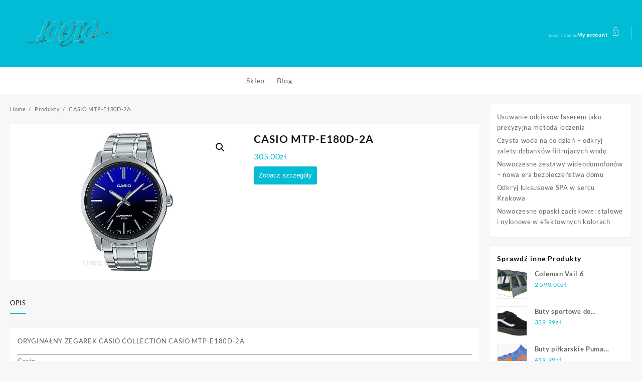

--- FILE ---
content_type: text/html; charset=UTF-8
request_url: https://jotoogarne.pl/produkt/casio-mtp-e180d-2a/
body_size: 32811
content:
<!DOCTYPE html>
<html lang="pl-PL">
<head>
	<meta charset="UTF-8">
	<meta name="viewport" content="width=device-width, initial-scale=1">
	<meta name="theme-color" content="#fff" />
	<link rel="profile" href="http://gmpg.org/xfn/11">
		<link rel="pingback" href="https://jotoogarne.pl/xmlrpc.php">
		<title>CASIO MTP-E180D-2A &#8211; Jooto</title>
<meta name='robots' content='max-image-preview:large' />
<link rel="alternate" type="application/rss+xml" title="Jooto &raquo; Kanał z wpisami" href="https://jotoogarne.pl/feed/" />
<link rel="alternate" type="application/rss+xml" title="Jooto &raquo; Kanał z komentarzami" href="https://jotoogarne.pl/comments/feed/" />
<link rel="alternate" type="application/rss+xml" title="Jooto &raquo; CASIO MTP-E180D-2A Kanał z komentarzami" href="https://jotoogarne.pl/produkt/casio-mtp-e180d-2a/feed/" />
<script type="text/javascript">
window._wpemojiSettings = {"baseUrl":"https:\/\/s.w.org\/images\/core\/emoji\/14.0.0\/72x72\/","ext":".png","svgUrl":"https:\/\/s.w.org\/images\/core\/emoji\/14.0.0\/svg\/","svgExt":".svg","source":{"concatemoji":"https:\/\/jotoogarne.pl\/wp-includes\/js\/wp-emoji-release.min.js?ver=6.2"}};
/*! This file is auto-generated */
!function(e,a,t){var n,r,o,i=a.createElement("canvas"),p=i.getContext&&i.getContext("2d");function s(e,t){p.clearRect(0,0,i.width,i.height),p.fillText(e,0,0);e=i.toDataURL();return p.clearRect(0,0,i.width,i.height),p.fillText(t,0,0),e===i.toDataURL()}function c(e){var t=a.createElement("script");t.src=e,t.defer=t.type="text/javascript",a.getElementsByTagName("head")[0].appendChild(t)}for(o=Array("flag","emoji"),t.supports={everything:!0,everythingExceptFlag:!0},r=0;r<o.length;r++)t.supports[o[r]]=function(e){if(p&&p.fillText)switch(p.textBaseline="top",p.font="600 32px Arial",e){case"flag":return s("\ud83c\udff3\ufe0f\u200d\u26a7\ufe0f","\ud83c\udff3\ufe0f\u200b\u26a7\ufe0f")?!1:!s("\ud83c\uddfa\ud83c\uddf3","\ud83c\uddfa\u200b\ud83c\uddf3")&&!s("\ud83c\udff4\udb40\udc67\udb40\udc62\udb40\udc65\udb40\udc6e\udb40\udc67\udb40\udc7f","\ud83c\udff4\u200b\udb40\udc67\u200b\udb40\udc62\u200b\udb40\udc65\u200b\udb40\udc6e\u200b\udb40\udc67\u200b\udb40\udc7f");case"emoji":return!s("\ud83e\udef1\ud83c\udffb\u200d\ud83e\udef2\ud83c\udfff","\ud83e\udef1\ud83c\udffb\u200b\ud83e\udef2\ud83c\udfff")}return!1}(o[r]),t.supports.everything=t.supports.everything&&t.supports[o[r]],"flag"!==o[r]&&(t.supports.everythingExceptFlag=t.supports.everythingExceptFlag&&t.supports[o[r]]);t.supports.everythingExceptFlag=t.supports.everythingExceptFlag&&!t.supports.flag,t.DOMReady=!1,t.readyCallback=function(){t.DOMReady=!0},t.supports.everything||(n=function(){t.readyCallback()},a.addEventListener?(a.addEventListener("DOMContentLoaded",n,!1),e.addEventListener("load",n,!1)):(e.attachEvent("onload",n),a.attachEvent("onreadystatechange",function(){"complete"===a.readyState&&t.readyCallback()})),(e=t.source||{}).concatemoji?c(e.concatemoji):e.wpemoji&&e.twemoji&&(c(e.twemoji),c(e.wpemoji)))}(window,document,window._wpemojiSettings);
</script>
<style type="text/css">
img.wp-smiley,
img.emoji {
	display: inline !important;
	border: none !important;
	box-shadow: none !important;
	height: 1em !important;
	width: 1em !important;
	margin: 0 0.07em !important;
	vertical-align: -0.1em !important;
	background: none !important;
	padding: 0 !important;
}
</style>
	<link rel='stylesheet' id='wp-block-library-css' href='https://jotoogarne.pl/wp-includes/css/dist/block-library/style.min.css?ver=6.2' type='text/css' media='all' />
<style id='wp-block-library-theme-inline-css' type='text/css'>
.wp-block-audio figcaption{color:#555;font-size:13px;text-align:center}.is-dark-theme .wp-block-audio figcaption{color:hsla(0,0%,100%,.65)}.wp-block-audio{margin:0 0 1em}.wp-block-code{border:1px solid #ccc;border-radius:4px;font-family:Menlo,Consolas,monaco,monospace;padding:.8em 1em}.wp-block-embed figcaption{color:#555;font-size:13px;text-align:center}.is-dark-theme .wp-block-embed figcaption{color:hsla(0,0%,100%,.65)}.wp-block-embed{margin:0 0 1em}.blocks-gallery-caption{color:#555;font-size:13px;text-align:center}.is-dark-theme .blocks-gallery-caption{color:hsla(0,0%,100%,.65)}.wp-block-image figcaption{color:#555;font-size:13px;text-align:center}.is-dark-theme .wp-block-image figcaption{color:hsla(0,0%,100%,.65)}.wp-block-image{margin:0 0 1em}.wp-block-pullquote{border-bottom:4px solid;border-top:4px solid;color:currentColor;margin-bottom:1.75em}.wp-block-pullquote cite,.wp-block-pullquote footer,.wp-block-pullquote__citation{color:currentColor;font-size:.8125em;font-style:normal;text-transform:uppercase}.wp-block-quote{border-left:.25em solid;margin:0 0 1.75em;padding-left:1em}.wp-block-quote cite,.wp-block-quote footer{color:currentColor;font-size:.8125em;font-style:normal;position:relative}.wp-block-quote.has-text-align-right{border-left:none;border-right:.25em solid;padding-left:0;padding-right:1em}.wp-block-quote.has-text-align-center{border:none;padding-left:0}.wp-block-quote.is-large,.wp-block-quote.is-style-large,.wp-block-quote.is-style-plain{border:none}.wp-block-search .wp-block-search__label{font-weight:700}.wp-block-search__button{border:1px solid #ccc;padding:.375em .625em}:where(.wp-block-group.has-background){padding:1.25em 2.375em}.wp-block-separator.has-css-opacity{opacity:.4}.wp-block-separator{border:none;border-bottom:2px solid;margin-left:auto;margin-right:auto}.wp-block-separator.has-alpha-channel-opacity{opacity:1}.wp-block-separator:not(.is-style-wide):not(.is-style-dots){width:100px}.wp-block-separator.has-background:not(.is-style-dots){border-bottom:none;height:1px}.wp-block-separator.has-background:not(.is-style-wide):not(.is-style-dots){height:2px}.wp-block-table{margin:0 0 1em}.wp-block-table td,.wp-block-table th{word-break:normal}.wp-block-table figcaption{color:#555;font-size:13px;text-align:center}.is-dark-theme .wp-block-table figcaption{color:hsla(0,0%,100%,.65)}.wp-block-video figcaption{color:#555;font-size:13px;text-align:center}.is-dark-theme .wp-block-video figcaption{color:hsla(0,0%,100%,.65)}.wp-block-video{margin:0 0 1em}.wp-block-template-part.has-background{margin-bottom:0;margin-top:0;padding:1.25em 2.375em}
</style>
<link rel='stylesheet' id='wc-blocks-vendors-style-css' href='https://jotoogarne.pl/wp-content/plugins/woocommerce/packages/woocommerce-blocks/build/wc-blocks-vendors-style.css?ver=10.9.3' type='text/css' media='all' />
<link rel='stylesheet' id='wc-all-blocks-style-css' href='https://jotoogarne.pl/wp-content/plugins/woocommerce/packages/woocommerce-blocks/build/wc-all-blocks-style.css?ver=10.9.3' type='text/css' media='all' />
<style id='global-styles-inline-css' type='text/css'>
body{--wp--preset--color--black: #000000;--wp--preset--color--cyan-bluish-gray: #abb8c3;--wp--preset--color--white: #ffffff;--wp--preset--color--pale-pink: #f78da7;--wp--preset--color--vivid-red: #cf2e2e;--wp--preset--color--luminous-vivid-orange: #ff6900;--wp--preset--color--luminous-vivid-amber: #fcb900;--wp--preset--color--light-green-cyan: #7bdcb5;--wp--preset--color--vivid-green-cyan: #00d084;--wp--preset--color--pale-cyan-blue: #8ed1fc;--wp--preset--color--vivid-cyan-blue: #0693e3;--wp--preset--color--vivid-purple: #9b51e0;--wp--preset--color--background: #f7f7f7;--wp--preset--color--dark-background: #161c30;--wp--preset--color--light-background: #999;--wp--preset--color--heading: #ffffff;--wp--preset--color--bodytext: #666;--wp--preset--color--button-border: #00badb;--wp--preset--color--accent: #00badb;--wp--preset--gradient--vivid-cyan-blue-to-vivid-purple: linear-gradient(135deg,rgba(6,147,227,1) 0%,rgb(155,81,224) 100%);--wp--preset--gradient--light-green-cyan-to-vivid-green-cyan: linear-gradient(135deg,rgb(122,220,180) 0%,rgb(0,208,130) 100%);--wp--preset--gradient--luminous-vivid-amber-to-luminous-vivid-orange: linear-gradient(135deg,rgba(252,185,0,1) 0%,rgba(255,105,0,1) 100%);--wp--preset--gradient--luminous-vivid-orange-to-vivid-red: linear-gradient(135deg,rgba(255,105,0,1) 0%,rgb(207,46,46) 100%);--wp--preset--gradient--very-light-gray-to-cyan-bluish-gray: linear-gradient(135deg,rgb(238,238,238) 0%,rgb(169,184,195) 100%);--wp--preset--gradient--cool-to-warm-spectrum: linear-gradient(135deg,rgb(74,234,220) 0%,rgb(151,120,209) 20%,rgb(207,42,186) 40%,rgb(238,44,130) 60%,rgb(251,105,98) 80%,rgb(254,248,76) 100%);--wp--preset--gradient--blush-light-purple: linear-gradient(135deg,rgb(255,206,236) 0%,rgb(152,150,240) 100%);--wp--preset--gradient--blush-bordeaux: linear-gradient(135deg,rgb(254,205,165) 0%,rgb(254,45,45) 50%,rgb(107,0,62) 100%);--wp--preset--gradient--luminous-dusk: linear-gradient(135deg,rgb(255,203,112) 0%,rgb(199,81,192) 50%,rgb(65,88,208) 100%);--wp--preset--gradient--pale-ocean: linear-gradient(135deg,rgb(255,245,203) 0%,rgb(182,227,212) 50%,rgb(51,167,181) 100%);--wp--preset--gradient--electric-grass: linear-gradient(135deg,rgb(202,248,128) 0%,rgb(113,206,126) 100%);--wp--preset--gradient--midnight: linear-gradient(135deg,rgb(2,3,129) 0%,rgb(40,116,252) 100%);--wp--preset--gradient--vertical-secondary-to-tertiary: linear-gradient(to bottom,var(--wp--preset--color--secondary) 0%,var(--wp--preset--color--tertiary) 100%);--wp--preset--gradient--vertical-secondary-to-background: linear-gradient(to bottom,var(--wp--preset--color--secondary) 0%,var(--wp--preset--color--background) 100%);--wp--preset--gradient--vertical-tertiary-to-background: linear-gradient(to bottom,var(--wp--preset--color--tertiary) 0%,var(--wp--preset--color--background) 100%);--wp--preset--gradient--diagonal-primary-to-heading: linear-gradient(to bottom right,var(--wp--preset--color--primary) 0%,var(--wp--preset--color--heading) 100%);--wp--preset--gradient--diagonal-secondary-to-background: linear-gradient(to bottom right,var(--wp--preset--color--secondary) 50%,var(--wp--preset--color--background) 50%);--wp--preset--gradient--diagonal-background-to-secondary: linear-gradient(to bottom right,var(--wp--preset--color--background) 50%,var(--wp--preset--color--secondary) 50%);--wp--preset--gradient--diagonal-tertiary-to-background: linear-gradient(to bottom right,var(--wp--preset--color--tertiary) 50%,var(--wp--preset--color--background) 50%);--wp--preset--gradient--diagonal-background-to-tertiary: linear-gradient(to bottom right,var(--wp--preset--color--background) 50%,var(--wp--preset--color--tertiary) 50%);--wp--preset--duotone--dark-grayscale: url('#wp-duotone-dark-grayscale');--wp--preset--duotone--grayscale: url('#wp-duotone-grayscale');--wp--preset--duotone--purple-yellow: url('#wp-duotone-purple-yellow');--wp--preset--duotone--blue-red: url('#wp-duotone-blue-red');--wp--preset--duotone--midnight: url('#wp-duotone-midnight');--wp--preset--duotone--magenta-yellow: url('#wp-duotone-magenta-yellow');--wp--preset--duotone--purple-green: url('#wp-duotone-purple-green');--wp--preset--duotone--blue-orange: url('#wp-duotone-blue-orange');--wp--preset--duotone--heading-and-background: url('#wp-duotone-heading-and-background');--wp--preset--duotone--heading-and-secondary: url('#wp-duotone-heading-and-secondary');--wp--preset--duotone--heading-and-tertiary: url('#wp-duotone-heading-and-tertiary');--wp--preset--duotone--primary-and-background: url('#wp-duotone-primary-and-background');--wp--preset--duotone--primary-and-secondary: url('#wp-duotone-primary-and-secondary');--wp--preset--duotone--primary-and-tertiary: url('#wp-duotone-primary-and-tertiary');--wp--preset--font-size--small: 15px;--wp--preset--font-size--medium: 16px;--wp--preset--font-size--large: clamp(28px,4.2vw,32px);--wp--preset--font-size--x-large: 42px;--wp--preset--font-size--tiny: 13px;--wp--preset--font-size--extra-small: 14px;--wp--preset--font-size--upper-heading: 18px;--wp--preset--font-size--normal: clamp(18px,1.6vw,20px);--wp--preset--font-size--content-heading: clamp(22px,4.2vw,24px);--wp--preset--font-size--extra-large: clamp(32px,6vw,36px);--wp--preset--font-size--huge: clamp(36px,5.2vw,80px);--wp--preset--spacing--20: 0.44rem;--wp--preset--spacing--30: 0.67rem;--wp--preset--spacing--40: 1rem;--wp--preset--spacing--50: 1.5rem;--wp--preset--spacing--60: 2.25rem;--wp--preset--spacing--70: 3.38rem;--wp--preset--spacing--80: 5.06rem;--wp--preset--shadow--natural: 6px 6px 9px rgba(0, 0, 0, 0.2);--wp--preset--shadow--deep: 12px 12px 50px rgba(0, 0, 0, 0.4);--wp--preset--shadow--sharp: 6px 6px 0px rgba(0, 0, 0, 0.2);--wp--preset--shadow--outlined: 6px 6px 0px -3px rgba(255, 255, 255, 1), 6px 6px rgba(0, 0, 0, 1);--wp--preset--shadow--crisp: 6px 6px 0px rgba(0, 0, 0, 1);--wp--custom--spacing--baseline: 16px;--wp--custom--spacing--gap--horizontal: clamp( calc( 1.5 * var( --wp--custom--spacing--baseline ) ), 2.222vw, calc( 2 * var( --wp--custom--spacing--baseline ) ) );--wp--custom--spacing--gap--vertical: clamp( calc( 1.5 * var( --wp--custom--spacing--baseline ) ), 3.333vw, calc( 3 * var( --wp--custom--spacing--baseline ) ) );--wp--custom--spacing--gutter: clamp( calc( 1.5 * var( --wp--custom--spacing--baseline ) ), 3.333vw, calc( 3 * var( --wp--custom--spacing--baseline ) ) );--wp--custom--spacing--outer: var( --wp--custom--spacing--gutter );--wp--custom--spacing--small: min(24px, 6.4vw);}body { margin: 0;--wp--style--global--content-size: 800px;--wp--style--global--wide-size: 1350px; }.wp-site-blocks > .alignleft { float: left; margin-right: 2em; }.wp-site-blocks > .alignright { float: right; margin-left: 2em; }.wp-site-blocks > .aligncenter { justify-content: center; margin-left: auto; margin-right: auto; }.wp-site-blocks > * { margin-block-start: 0; margin-block-end: 0; }.wp-site-blocks > * + * { margin-block-start: 24px; }body { --wp--style--block-gap: 24px; }body .is-layout-flow > *{margin-block-start: 0;margin-block-end: 0;}body .is-layout-flow > * + *{margin-block-start: 24px;margin-block-end: 0;}body .is-layout-constrained > *{margin-block-start: 0;margin-block-end: 0;}body .is-layout-constrained > * + *{margin-block-start: 24px;margin-block-end: 0;}body .is-layout-flex{gap: 24px;}body .is-layout-flow > .alignleft{float: left;margin-inline-start: 0;margin-inline-end: 2em;}body .is-layout-flow > .alignright{float: right;margin-inline-start: 2em;margin-inline-end: 0;}body .is-layout-flow > .aligncenter{margin-left: auto !important;margin-right: auto !important;}body .is-layout-constrained > .alignleft{float: left;margin-inline-start: 0;margin-inline-end: 2em;}body .is-layout-constrained > .alignright{float: right;margin-inline-start: 2em;margin-inline-end: 0;}body .is-layout-constrained > .aligncenter{margin-left: auto !important;margin-right: auto !important;}body .is-layout-constrained > :where(:not(.alignleft):not(.alignright):not(.alignfull)){max-width: var(--wp--style--global--content-size);margin-left: auto !important;margin-right: auto !important;}body .is-layout-constrained > .alignwide{max-width: var(--wp--style--global--wide-size);}body .is-layout-flex{display: flex;}body .is-layout-flex{flex-wrap: wrap;align-items: center;}body .is-layout-flex > *{margin: 0;}body{background-color: var(--wp--preset--color--background);color: var(--wp--preset--color--bodytext);font-family: var(--wp--preset--font-family--poppins);font-size: var(--wp--preset--font-size--medium);line-height: normal;padding-top: 0px;padding-right: 0px;padding-bottom: 0px;padding-left: 0px;}a:where(:not(.wp-element-button)){color: var(--wp--preset--color--heading);text-decoration: underline;}a:where(:not(.wp-element-button)):hover{color: var(--wp--preset--color--accent);text-decoration: none;}a:where(:not(.wp-element-button)):focus{text-decoration: none;}a:where(:not(.wp-element-button)):active{text-decoration: none;}h1{font-family: var(--wp--preset--font-family--poppins);font-size: var(--wp--preset--font-size--large);line-height: normal;}h2{font-family: var(--wp--preset--font-family--poppins);font-size: var(--wp--preset--font-size--upper-heading);line-height: normal;}h3{font-family: var(--wp--preset--font-family--poppins);font-size: var(--wp--preset--font-size--content-heading);line-height: normal;}h4{font-family: var(--wp--preset--font-family--poppins);font-size: var(--wp--preset--font-size--normal);line-height: normal;}h5{font-family: var(--wp--preset--font-family--poppins);font-size: var(--wp--preset--font-size--medium);line-height: normal;}h6{font-family: var(--wp--preset--font-family--poppins);font-size: var(--wp--preset--font-size--extra-small);line-height: normal;}.wp-element-button, .wp-block-button__link{background-color: #32373c;border-width: 0;color: #fff;font-family: inherit;font-size: inherit;line-height: inherit;padding: calc(0.667em + 2px) calc(1.333em + 2px);text-decoration: none;}.has-black-color{color: var(--wp--preset--color--black) !important;}.has-cyan-bluish-gray-color{color: var(--wp--preset--color--cyan-bluish-gray) !important;}.has-white-color{color: var(--wp--preset--color--white) !important;}.has-pale-pink-color{color: var(--wp--preset--color--pale-pink) !important;}.has-vivid-red-color{color: var(--wp--preset--color--vivid-red) !important;}.has-luminous-vivid-orange-color{color: var(--wp--preset--color--luminous-vivid-orange) !important;}.has-luminous-vivid-amber-color{color: var(--wp--preset--color--luminous-vivid-amber) !important;}.has-light-green-cyan-color{color: var(--wp--preset--color--light-green-cyan) !important;}.has-vivid-green-cyan-color{color: var(--wp--preset--color--vivid-green-cyan) !important;}.has-pale-cyan-blue-color{color: var(--wp--preset--color--pale-cyan-blue) !important;}.has-vivid-cyan-blue-color{color: var(--wp--preset--color--vivid-cyan-blue) !important;}.has-vivid-purple-color{color: var(--wp--preset--color--vivid-purple) !important;}.has-background-color{color: var(--wp--preset--color--background) !important;}.has-dark-background-color{color: var(--wp--preset--color--dark-background) !important;}.has-light-background-color{color: var(--wp--preset--color--light-background) !important;}.has-heading-color{color: var(--wp--preset--color--heading) !important;}.has-bodytext-color{color: var(--wp--preset--color--bodytext) !important;}.has-button-border-color{color: var(--wp--preset--color--button-border) !important;}.has-accent-color{color: var(--wp--preset--color--accent) !important;}.has-black-background-color{background-color: var(--wp--preset--color--black) !important;}.has-cyan-bluish-gray-background-color{background-color: var(--wp--preset--color--cyan-bluish-gray) !important;}.has-white-background-color{background-color: var(--wp--preset--color--white) !important;}.has-pale-pink-background-color{background-color: var(--wp--preset--color--pale-pink) !important;}.has-vivid-red-background-color{background-color: var(--wp--preset--color--vivid-red) !important;}.has-luminous-vivid-orange-background-color{background-color: var(--wp--preset--color--luminous-vivid-orange) !important;}.has-luminous-vivid-amber-background-color{background-color: var(--wp--preset--color--luminous-vivid-amber) !important;}.has-light-green-cyan-background-color{background-color: var(--wp--preset--color--light-green-cyan) !important;}.has-vivid-green-cyan-background-color{background-color: var(--wp--preset--color--vivid-green-cyan) !important;}.has-pale-cyan-blue-background-color{background-color: var(--wp--preset--color--pale-cyan-blue) !important;}.has-vivid-cyan-blue-background-color{background-color: var(--wp--preset--color--vivid-cyan-blue) !important;}.has-vivid-purple-background-color{background-color: var(--wp--preset--color--vivid-purple) !important;}.has-background-background-color{background-color: var(--wp--preset--color--background) !important;}.has-dark-background-background-color{background-color: var(--wp--preset--color--dark-background) !important;}.has-light-background-background-color{background-color: var(--wp--preset--color--light-background) !important;}.has-heading-background-color{background-color: var(--wp--preset--color--heading) !important;}.has-bodytext-background-color{background-color: var(--wp--preset--color--bodytext) !important;}.has-button-border-background-color{background-color: var(--wp--preset--color--button-border) !important;}.has-accent-background-color{background-color: var(--wp--preset--color--accent) !important;}.has-black-border-color{border-color: var(--wp--preset--color--black) !important;}.has-cyan-bluish-gray-border-color{border-color: var(--wp--preset--color--cyan-bluish-gray) !important;}.has-white-border-color{border-color: var(--wp--preset--color--white) !important;}.has-pale-pink-border-color{border-color: var(--wp--preset--color--pale-pink) !important;}.has-vivid-red-border-color{border-color: var(--wp--preset--color--vivid-red) !important;}.has-luminous-vivid-orange-border-color{border-color: var(--wp--preset--color--luminous-vivid-orange) !important;}.has-luminous-vivid-amber-border-color{border-color: var(--wp--preset--color--luminous-vivid-amber) !important;}.has-light-green-cyan-border-color{border-color: var(--wp--preset--color--light-green-cyan) !important;}.has-vivid-green-cyan-border-color{border-color: var(--wp--preset--color--vivid-green-cyan) !important;}.has-pale-cyan-blue-border-color{border-color: var(--wp--preset--color--pale-cyan-blue) !important;}.has-vivid-cyan-blue-border-color{border-color: var(--wp--preset--color--vivid-cyan-blue) !important;}.has-vivid-purple-border-color{border-color: var(--wp--preset--color--vivid-purple) !important;}.has-background-border-color{border-color: var(--wp--preset--color--background) !important;}.has-dark-background-border-color{border-color: var(--wp--preset--color--dark-background) !important;}.has-light-background-border-color{border-color: var(--wp--preset--color--light-background) !important;}.has-heading-border-color{border-color: var(--wp--preset--color--heading) !important;}.has-bodytext-border-color{border-color: var(--wp--preset--color--bodytext) !important;}.has-button-border-border-color{border-color: var(--wp--preset--color--button-border) !important;}.has-accent-border-color{border-color: var(--wp--preset--color--accent) !important;}.has-vivid-cyan-blue-to-vivid-purple-gradient-background{background: var(--wp--preset--gradient--vivid-cyan-blue-to-vivid-purple) !important;}.has-light-green-cyan-to-vivid-green-cyan-gradient-background{background: var(--wp--preset--gradient--light-green-cyan-to-vivid-green-cyan) !important;}.has-luminous-vivid-amber-to-luminous-vivid-orange-gradient-background{background: var(--wp--preset--gradient--luminous-vivid-amber-to-luminous-vivid-orange) !important;}.has-luminous-vivid-orange-to-vivid-red-gradient-background{background: var(--wp--preset--gradient--luminous-vivid-orange-to-vivid-red) !important;}.has-very-light-gray-to-cyan-bluish-gray-gradient-background{background: var(--wp--preset--gradient--very-light-gray-to-cyan-bluish-gray) !important;}.has-cool-to-warm-spectrum-gradient-background{background: var(--wp--preset--gradient--cool-to-warm-spectrum) !important;}.has-blush-light-purple-gradient-background{background: var(--wp--preset--gradient--blush-light-purple) !important;}.has-blush-bordeaux-gradient-background{background: var(--wp--preset--gradient--blush-bordeaux) !important;}.has-luminous-dusk-gradient-background{background: var(--wp--preset--gradient--luminous-dusk) !important;}.has-pale-ocean-gradient-background{background: var(--wp--preset--gradient--pale-ocean) !important;}.has-electric-grass-gradient-background{background: var(--wp--preset--gradient--electric-grass) !important;}.has-midnight-gradient-background{background: var(--wp--preset--gradient--midnight) !important;}.has-vertical-secondary-to-tertiary-gradient-background{background: var(--wp--preset--gradient--vertical-secondary-to-tertiary) !important;}.has-vertical-secondary-to-background-gradient-background{background: var(--wp--preset--gradient--vertical-secondary-to-background) !important;}.has-vertical-tertiary-to-background-gradient-background{background: var(--wp--preset--gradient--vertical-tertiary-to-background) !important;}.has-diagonal-primary-to-heading-gradient-background{background: var(--wp--preset--gradient--diagonal-primary-to-heading) !important;}.has-diagonal-secondary-to-background-gradient-background{background: var(--wp--preset--gradient--diagonal-secondary-to-background) !important;}.has-diagonal-background-to-secondary-gradient-background{background: var(--wp--preset--gradient--diagonal-background-to-secondary) !important;}.has-diagonal-tertiary-to-background-gradient-background{background: var(--wp--preset--gradient--diagonal-tertiary-to-background) !important;}.has-diagonal-background-to-tertiary-gradient-background{background: var(--wp--preset--gradient--diagonal-background-to-tertiary) !important;}.has-small-font-size{font-size: var(--wp--preset--font-size--small) !important;}.has-medium-font-size{font-size: var(--wp--preset--font-size--medium) !important;}.has-large-font-size{font-size: var(--wp--preset--font-size--large) !important;}.has-x-large-font-size{font-size: var(--wp--preset--font-size--x-large) !important;}.has-tiny-font-size{font-size: var(--wp--preset--font-size--tiny) !important;}.has-extra-small-font-size{font-size: var(--wp--preset--font-size--extra-small) !important;}.has-upper-heading-font-size{font-size: var(--wp--preset--font-size--upper-heading) !important;}.has-normal-font-size{font-size: var(--wp--preset--font-size--normal) !important;}.has-content-heading-font-size{font-size: var(--wp--preset--font-size--content-heading) !important;}.has-extra-large-font-size{font-size: var(--wp--preset--font-size--extra-large) !important;}.has-huge-font-size{font-size: var(--wp--preset--font-size--huge) !important;}
.wp-block-navigation{font-size: var(--wp--preset--font-size--medium);font-weight: 600;line-height: normal;}
.wp-block-navigation a:where(:not(.wp-element-button)){color: inherit;}
.wp-block-columns{border-radius: 10px;}
.wp-block-pullquote{font-size: 1.5em;line-height: 1.6;}
.wp-block-site-title a:where(:not(.wp-element-button)){text-decoration: none;}
.wp-block-site-title a:where(:not(.wp-element-button)):hover{text-decoration: none;}
.wp-block-button .wp-block-button__link{background-color: var(--wp--preset--color--accent);border-radius: 4px;color: var(--wp--preset--color--background);}
</style>
<link rel='stylesheet' id='photoswipe-css' href='https://jotoogarne.pl/wp-content/plugins/woocommerce/assets/css/photoswipe/photoswipe.min.css?ver=8.1.1' type='text/css' media='all' />
<link rel='stylesheet' id='photoswipe-default-skin-css' href='https://jotoogarne.pl/wp-content/plugins/woocommerce/assets/css/photoswipe/default-skin/default-skin.min.css?ver=8.1.1' type='text/css' media='all' />
<link rel='stylesheet' id='woocommerce-layout-css' href='https://jotoogarne.pl/wp-content/plugins/woocommerce/assets/css/woocommerce-layout.css?ver=8.1.1' type='text/css' media='all' />
<link rel='stylesheet' id='woocommerce-smallscreen-css' href='https://jotoogarne.pl/wp-content/plugins/woocommerce/assets/css/woocommerce-smallscreen.css?ver=8.1.1' type='text/css' media='only screen and (max-width: 768px)' />
<link rel='stylesheet' id='woocommerce-general-css' href='https://jotoogarne.pl/wp-content/plugins/woocommerce/assets/css/woocommerce.css?ver=8.1.1' type='text/css' media='all' />
<style id='woocommerce-inline-inline-css' type='text/css'>
.woocommerce form .form-row .required { visibility: visible; }
</style>
<link rel='stylesheet' id='font-awesome-css' href='https://jotoogarne.pl/wp-content/themes/top-store//third-party/fonts/font-awesome/css/font-awesome.css?ver=1.3.2' type='text/css' media='all' />
<link rel='stylesheet' id='th-icon-css' href='https://jotoogarne.pl/wp-content/themes/top-store//third-party/fonts/th-icon/style.css?ver=1.3.2' type='text/css' media='all' />
<link rel='stylesheet' id='animate-css' href='https://jotoogarne.pl/wp-content/themes/top-store//css/animate.css?ver=1.3.2' type='text/css' media='all' />
<link rel='stylesheet' id='top-store-menu-css' href='https://jotoogarne.pl/wp-content/themes/top-store//css/top-store-menu.css?ver=1.3.2' type='text/css' media='all' />
<link rel='stylesheet' id='top-store-style-css' href='https://jotoogarne.pl/wp-content/themes/the-store/style.css?ver=1.3.2' type='text/css' media='all' />
<style id='top-store-style-inline-css' type='text/css'>
@media (min-width: 769px){.thunk-logo img,.sticky-header .logo-content img{
    max-width: 285px;
  }}@media (max-width: 768px){.thunk-logo img,.sticky-header .logo-content img{
    max-width: 225px;
  }}@media (max-width: 550px){.thunk-logo img,.sticky-header .logo-content img{
    max-width: 225px;
  }}.top-header,body.top-store-dark .top-header{border-bottom-color:#fff}.top-footer,body.top-store-dark .top-footer{border-bottom-color:#f1f1f1}.below-footer,body.top-store-dark .below-footer{border-top-color:#fff}a:hover, .top-store-menu li a:hover, .top-store-menu .current-menu-item a,.sticky-header-col2 .top-store-menu li a:hover,.woocommerce .thunk-woo-product-list .price,.thunk-product-hover .th-button.add_to_cart_button, .woocommerce ul.products .thunk-product-hover .add_to_cart_button,.woocommerce ul.products li.product .product_type_variable, .woocommerce ul.products li.product a.button.product_type_grouped,.thunk-compare .compare-button a:hover, .thunk-product-hover .th-button.add_to_cart_button:hover, .woocommerce ul.products .thunk-product-hover .add_to_cart_button :hover, .woocommerce .thunk-product-hover a.th-button:hover,.thunk-product .yith-wcwl-wishlistexistsbrowse.show:before, .thunk-product .yith-wcwl-wishlistaddedbrowse.show:before,.woocommerce ul.products li.product.thunk-woo-product-list .price,.summary .yith-wcwl-add-to-wishlist.show .add_to_wishlist::before, .summary .yith-wcwl-add-to-wishlist .yith-wcwl-wishlistaddedbrowse.show a::before, .summary .yith-wcwl-add-to-wishlist .yith-wcwl-wishlistexistsbrowse.show a::before,.woocommerce .entry-summary a.compare.button.added:before,.header-icon a:hover,.thunk-related-links .nav-links a:hover,.woocommerce .thunk-list-view ul.products li.product.thunk-woo-product-list .price,.woocommerce .woocommerce-error .button, .woocommerce .woocommerce-info .button, .woocommerce .woocommerce-message .button,.thunk-wishlist a:hover, .thunk-compare a:hover,.thunk-quik a:hover,.woocommerce ul.cart_list li .woocommerce-Price-amount, .woocommerce ul.product_list_widget li .woocommerce-Price-amount,.top-store-load-more button,.page-contact .leadform-show-form label,.thunk-contact-col .fa,
  .woocommerce .thunk-product-hover a.th-button:hover:after,ul.products .thunk-product-hover .add_to_cart_button:hover, 
.woocommerce .thunk-product-hover a.th-button:hover, 
.woocommerce ul.products li.product .product_type_variable:hover, 
.woocommerce ul.products li.product a.button.product_type_grouped:hover, 
.woocommerce .thunk-product-hover a.th-button:hover, 
.woocommerce ul.products li.product .add_to_cart_button:hover, 
.woocommerce .added_to_cart.wc-forward:hover,
ul.products .thunk-product-hover .add_to_cart_button:hover:after, 
.woocommerce .thunk-product-hover a.th-button:hover:after, 
.woocommerce ul.products li.product .product_type_variable:hover:after, 
.woocommerce ul.products li.product a.button.product_type_grouped:hover:after, 
.woocommerce .thunk-product-hover a.th-button:hover:after, 
.woocommerce ul.products li.product .add_to_cart_button:hover:after, 
.woocommerce .added_to_cart.wc-forward:hover:after,.summary .yith-wcwl-add-to-wishlist .add_to_wishlist:hover:before, .summary .yith-wcwl-add-to-wishlist .yith-wcwl-wishlistaddedbrowse a::before, .summary .yith-wcwl-add-to-wishlist .yith-wcwl-wishlistexistsbrowse a::before,.th-hlight-icon,.ribbon-btn:hover,.thunk-product .yith-wcwl-wishlistexistsbrowse:before,.woocommerce .entry-summary a.compare.button:hover:before,.th-slide-button,.th-slide-button:after,.sider.overcenter .sider-inner ul.top-store-menu li a:hover,.reply a,.single-product .product_meta a,.woosw-btn:hover:before,.woosw-added:before,.wooscp-btn:hover:before,#top-store-mobile-bar .count-item, a.th-product-compare-btn.button.btn_type.th-added-compare:before{color:#00badb} 
    
    .thunk-icon-market .cart-icon .taiowc-icon:hover,.woocommerce .entry-summary .th-product-compare-btn.btn_type.th-added-compare, .woocommerce .entry-summary a.th-product-compare-btn:before,.thunk-icon-market .cart-icon .taiowcp-icon:hover{color:#00badb;}
   .thunk-icon-market .cart-icon .taiowc-cart-item:hover,.thunk-icon-market .cart-icon .taiowcp-cart-item:hover{color:#00badb;}
 .toggle-cat-wrap,#search-button,.thunk-icon .cart-icon,.single_add_to_cart_button.button.alt, .woocommerce #respond input#submit.alt, .woocommerce a.button.alt, .woocommerce button.button.alt, .woocommerce input.button.alt, .woocommerce #respond input#submit, .woocommerce button.button, .woocommerce input.button,.cat-list a:after,.tagcloud a:hover, .thunk-tags-wrapper a:hover,.btn-main-header,.page-contact .leadform-show-form input[type='submit'],.woocommerce .widget_price_filter .top-store-widget-content .ui-slider .ui-slider-range,
.woocommerce .widget_price_filter .top-store-widget-content .ui-slider .ui-slider-handle,.entry-content form.post-password-form input[type='submit'],#top-store-mobile-bar a,
.header-support-icon,
.count-item,.nav-links .page-numbers.current, .nav-links .page-numbers:hover,.woocommerce .thunk-woo-product-list span.onsale,.top-store-site section.thunk-ribbon-section .content-wrap:before,.woocommerce .return-to-shop a.button,.widget_product_search [type='submit']:hover,.comment-form .form-submit [type='submit'],.top-store-slide-post .owl-nav button.owl-prev:hover, .top-store-slide-post .owl-nav button.owl-next:hover,body.top-store-dark .top-store-slide-post .owl-nav button.owl-prev:hover, body.top-store-dark .top-store-slide-post .owl-nav button.owl-next:hover{background:#00badb}
  .open-cart p.buttons a:hover,
  .woocommerce #respond input#submit.alt:hover, .woocommerce a.button.alt:hover, .woocommerce button.button.alt:hover, .woocommerce input.button.alt:hover, .woocommerce #respond input#submit:hover, .woocommerce button.button:hover, .woocommerce input.button:hover,.thunk-slide .owl-nav button.owl-prev:hover, .thunk-slide .owl-nav button.owl-next:hover,.thunk-list-grid-switcher a.selected, .thunk-list-grid-switcher a:hover,.woocommerce .woocommerce-error .button:hover, .woocommerce .woocommerce-info .button:hover, .woocommerce .woocommerce-message .button:hover,#searchform [type='submit']:hover,article.thunk-post-article .thunk-readmore.button,.top-store-load-more button:hover,.woocommerce nav.woocommerce-pagination ul li a:focus, .woocommerce nav.woocommerce-pagination ul li a:hover, .woocommerce nav.woocommerce-pagination ul li span.current,.thunk-top2-slide.owl-carousel .owl-nav button:hover,.product-slide-widget .owl-carousel .owl-nav button:hover, .thunk-slide.thunk-brand .owl-nav button:hover,.th-testimonial .owl-carousel .owl-nav button.owl-prev:hover,.th-testimonial .owl-carousel .owl-nav button.owl-next:hover,body.top-store-dark .thunk-slide .owl-nav button.owl-prev:hover,body.top-store-dark .thunk-slide .owl-nav button.owl-next:hover{background-color:#00badb;} 
  .thunk-product-hover .th-button.add_to_cart_button, .woocommerce ul.products .thunk-product-hover .add_to_cart_button,.woocommerce ul.products li.product .product_type_variable, .woocommerce ul.products li.product a.button.product_type_grouped,.open-cart p.buttons a:hover,.top-store-slide-post .owl-nav button.owl-prev:hover, .top-store-slide-post .owl-nav button.owl-next:hover,body .woocommerce-tabs .tabs li a::before,.thunk-list-grid-switcher a.selected, .thunk-list-grid-switcher a:hover,.woocommerce .woocommerce-error .button, .woocommerce .woocommerce-info .button, .woocommerce .woocommerce-message .button,#searchform [type='submit']:hover,.top-store-load-more button,.thunk-top2-slide.owl-carousel .owl-nav button:hover,.product-slide-widget .owl-carousel .owl-nav button:hover, .thunk-slide.thunk-brand .owl-nav button:hover,.page-contact .leadform-show-form input[type='submit'],.widget_product_search [type='submit']:hover,.thunk-slide .owl-nav button.owl-prev:hover, .thunk-slide .owl-nav button.owl-next:hover,body.top-store-dark .thunk-slide.owl-carousel .owl-nav button.owl-prev:hover, body.top-store-dark .thunk-slide.owl-carousel .owl-nav button.owl-next:hover,body.top-store-dark .top-store-slide-post .owl-nav button.owl-prev:hover, body.top-store-dark .top-store-slide-post .owl-nav button.owl-next:hover,.th-testimonial .owl-carousel .owl-nav button.owl-prev:hover,.th-testimonial .owl-carousel .owl-nav button.owl-next:hover{border-color:#00badb} .loader {
    border-right: 4px solid #00badb;
    border-bottom: 4px solid #00badb;
    border-left: 4px solid #00badb;}
    .site-title span a:hover,.main-header-bar .header-icon a:hover,.woocommerce div.product p.price, .woocommerce div.product span.price,body.top-store-dark .top-store-menu .current-menu-item a,body.top-store-dark .sider.overcenter .sider-inner ul.top-store-menu li a:hover{color:#00badb}body,.woocommerce-error, .woocommerce-info, .woocommerce-message {color: }.site-title span a,.sprt-tel b,.widget.woocommerce .widget-title, .open-widget-content .widget-title, .widget-title,.thunk-title .title,.thunk-hglt-box h6,h2.thunk-post-title a, h1.thunk-post-title ,#reply-title,h4.author-header,.page-head h1,.woocommerce div.product .product_title, section.related.products h2, section.upsells.products h2, .woocommerce #reviews #comments h2,.woocommerce table.shop_table thead th, .cart-subtotal, .order-total,.cross-sells h2, .cart_totals h2,.woocommerce-billing-fields h3,.page-head h1 a,.woocommerce-billing-fields h3,.woocommerce-checkout h3#order_review_heading, .woocommerce-additional-fields h3,.woocommerce .wishlist-title{color: }a,#top-store-above-menu.top-store-menu > li > a{color:} a:hover,#top-store-above-menu.top-store-menu > li > a:hover,#top-store-above-menu.top-store-menu li a:hover{color:}.top_store_overlayloader{background-color:#9c9c9}.top-header{background-image:url();
   } .top-header:before,body.top-store-dark .top-header:before
   {background:}.main-header:before,body.top-store-dark .main-header:before{
   background:;}.site-title span a,.main-header-bar .header-icon a,.main-header-bar .thunk-icon-market .cart-contents,.th-whishlist-text, .account-text:nth-of-type(1){color:#fff;}
   .thunk-icon-market .cart-icon .taiowc-icon,.thunk-icon-market .taiowc-icon .th-icon,.thunk-icon-market .cart-icon .taiowcp-icon,.thunk-icon-market .taiowcp-icon .th-icon,.main-header-bar{color:#fff;}
   .thunk-icon-market .cart-icon .taiowc-cart-item,.thunk-icon-market .taiowc-content .taiowc-total,.thunk-icon-market .cart-icon .taiowcp-cart-item,.thunk-icon-market .taiowcp-content .taiowcp-total{color:#fff;}
    body.top-store-dark .site-title span a,body.top-store-dark .main-header-bar,body.top-store-dark .main-header-bar .header-icon a,body.top-store-dark .main-header-bar .thunk-icon-market .cart-contents,body.top-store-dark .th-whishlist-text,body.top-store-dark .account-text:nth-of-type(1){color:#fff;}
   section.thunk-ribbon-section .content-wrap{
    background-image:url();
    background-repeat:no-repeat;
    background-size:auto;
    background-position:center center;
    background-attachment:scroll;}#move-to-top{
        background:#141415;
        color:#fff;
      }
                        
</style>
<link rel='stylesheet' id='dashicons-css' href='https://jotoogarne.pl/wp-includes/css/dashicons.min.css?ver=6.2' type='text/css' media='all' />
<link rel='stylesheet' id='top-store-quick-view-css' href='https://jotoogarne.pl/wp-content/themes/top-store/inc/woocommerce/quick-view/css/quick-view.css?ver=6.2' type='text/css' media='all' />
<link rel='stylesheet' id='the-store-styles-css' href='https://jotoogarne.pl/wp-content/themes/top-store/style.css?ver=1.0.1' type='text/css' media='all' />
<style id='the-store-styles-inline-css' type='text/css'>
a:hover, .top-store-menu li a:hover, .top-store-menu .current-menu-item a,.sticky-header-col2 .top-store-menu li a:hover,.woocommerce .thunk-woo-product-list .price,.thunk-product-hover .th-button.add_to_cart_button, .woocommerce ul.products .thunk-product-hover .add_to_cart_button,.woocommerce ul.products li.product .product_type_variable, .woocommerce ul.products li.product a.button.product_type_grouped,.thunk-compare .compare-button a:hover, .thunk-product-hover .th-button.add_to_cart_button:hover, .woocommerce ul.products .thunk-product-hover .add_to_cart_button :hover, .woocommerce .thunk-product-hover a.th-button:hover,.thunk-product .yith-wcwl-wishlistexistsbrowse.show:before, .thunk-product .yith-wcwl-wishlistaddedbrowse.show:before,.woocommerce ul.products li.product.thunk-woo-product-list .price,.summary .yith-wcwl-add-to-wishlist.show .add_to_wishlist::before, .summary .yith-wcwl-add-to-wishlist .yith-wcwl-wishlistaddedbrowse.show a::before, .summary .yith-wcwl-add-to-wishlist .yith-wcwl-wishlistexistsbrowse.show a::before,.woocommerce .entry-summary a.compare.button.added:before,.header-icon a:hover,.thunk-related-links .nav-links a:hover,.woocommerce .thunk-list-view ul.products li.product.thunk-woo-product-list .price,.woocommerce .woocommerce-error .button, .woocommerce .woocommerce-info .button, .woocommerce .woocommerce-message .button,.thunk-wishlist a:hover, .thunk-compare a:hover,.thunk-quik a:hover,.woocommerce ul.cart_list li .woocommerce-Price-amount, .woocommerce ul.product_list_widget li .woocommerce-Price-amount,.top-store-load-more button,.page-contact .leadform-show-form label,.thunk-contact-col .fa,
  .woocommerce .thunk-product-hover a.th-button:hover:after,ul.products .thunk-product-hover .add_to_cart_button:hover, 
.woocommerce .thunk-product-hover a.th-button:hover, 
.woocommerce ul.products li.product .product_type_variable:hover, 
.woocommerce ul.products li.product a.button.product_type_grouped:hover, 
.woocommerce .thunk-product-hover a.th-button:hover, 
.woocommerce ul.products li.product .add_to_cart_button:hover, 
.woocommerce .added_to_cart.wc-forward:hover,
ul.products .thunk-product-hover .add_to_cart_button:hover:after, 
.woocommerce .thunk-product-hover a.th-button:hover:after, 
.woocommerce ul.products li.product .product_type_variable:hover:after, 
.woocommerce ul.products li.product a.button.product_type_grouped:hover:after, 
.woocommerce .thunk-product-hover a.th-button:hover:after, 
.woocommerce ul.products li.product .add_to_cart_button:hover:after, 
.woocommerce .added_to_cart.wc-forward:hover:after,.summary .yith-wcwl-add-to-wishlist .add_to_wishlist:hover:before, .summary .yith-wcwl-add-to-wishlist .yith-wcwl-wishlistaddedbrowse a::before, .summary .yith-wcwl-add-to-wishlist .yith-wcwl-wishlistexistsbrowse a::before,.th-hlight-icon,.ribbon-btn:hover,.thunk-product .yith-wcwl-wishlistexistsbrowse:before,.woocommerce .entry-summary a.compare.button:hover:before,.th-slide-button,.th-slide-button:after,.sider.overcenter .sider-inner ul.top-store-menu li a:hover,.reply a,.single-product .product_meta a,.woosw-btn:hover:before,.woosw-added:before,.wooscp-btn:hover:before,#top-store-mobile-bar .count-item, a.th-product-compare-btn.button.btn_type.th-added-compare:before{color:#00bcd4} 
    
    .thunk-icon-market .cart-icon .taiowc-icon:hover{fill:#00bcd4;}
   .thunk-icon-market .cart-icon .taiowc-cart-item:hover{color:#00bcd4;}
 .toggle-cat-wrap,#search-button,.thunk-icon .cart-icon,.single_add_to_cart_button.button.alt, .woocommerce #respond input#submit.alt, .woocommerce a.button.alt, .woocommerce button.button.alt, .woocommerce input.button.alt, .woocommerce #respond input#submit, .woocommerce button.button, .woocommerce input.button,.cat-list a:after,.tagcloud a:hover, .thunk-tags-wrapper a:hover,.btn-main-header,.page-contact .leadform-show-form input[type='submit'],.woocommerce .widget_price_filter .top-store-widget-content .ui-slider .ui-slider-range,
.woocommerce .widget_price_filter .top-store-widget-content .ui-slider .ui-slider-handle,.entry-content form.post-password-form input[type='submit'],#top-store-mobile-bar a,
.header-support-icon,
.count-item,.nav-links .page-numbers.current, .nav-links .page-numbers:hover,.woocommerce .thunk-woo-product-list span.onsale,.top-store-site section.thunk-ribbon-section .content-wrap:before,.woocommerce .return-to-shop a.button,.widget_product_search [type='submit']:hover,.comment-form .form-submit [type='submit'],.top-store-slide-post .owl-nav button.owl-prev:hover, .top-store-slide-post .owl-nav button.owl-next:hover,body.top-store-dark .top-store-slide-post .owl-nav button.owl-prev:hover, body.top-store-dark .top-store-slide-post .owl-nav button.owl-next:hover{background:#00bcd4}
  .open-cart p.buttons a:hover,
  .woocommerce #respond input#submit.alt:hover, .woocommerce a.button.alt:hover, .woocommerce button.button.alt:hover, .woocommerce input.button.alt:hover, .woocommerce #respond input#submit:hover, .woocommerce button.button:hover, .woocommerce input.button:hover,.thunk-slide .owl-nav button.owl-prev:hover, .thunk-slide .owl-nav button.owl-next:hover,.thunk-list-grid-switcher a.selected, .thunk-list-grid-switcher a:hover,.woocommerce .woocommerce-error .button:hover, .woocommerce .woocommerce-info .button:hover, .woocommerce .woocommerce-message .button:hover,#searchform [type='submit']:hover,article.thunk-post-article .thunk-readmore.button,.top-store-load-more button:hover,.woocommerce nav.woocommerce-pagination ul li a:focus, .woocommerce nav.woocommerce-pagination ul li a:hover, .woocommerce nav.woocommerce-pagination ul li span.current,.thunk-top2-slide.owl-carousel .owl-nav button:hover,.product-slide-widget .owl-carousel .owl-nav button:hover, .thunk-slide.thunk-brand .owl-nav button:hover,.th-testimonial .owl-carousel .owl-nav button.owl-prev:hover,.th-testimonial .owl-carousel .owl-nav button.owl-next:hover,body.top-store-dark .thunk-slide .owl-nav button.owl-prev:hover,body.top-store-dark .thunk-slide .owl-nav button.owl-next:hover{background-color:#00bcd4;} 
  .thunk-product-hover .th-button.add_to_cart_button, .woocommerce ul.products .thunk-product-hover .add_to_cart_button,.woocommerce ul.products li.product .product_type_variable, .woocommerce ul.products li.product a.button.product_type_grouped,.open-cart p.buttons a:hover,.top-store-slide-post .owl-nav button.owl-prev:hover, .top-store-slide-post .owl-nav button.owl-next:hover,body .woocommerce-tabs .tabs li a::before,.thunk-list-grid-switcher a.selected, .thunk-list-grid-switcher a:hover,.woocommerce .woocommerce-error .button, .woocommerce .woocommerce-info .button, .woocommerce .woocommerce-message .button,#searchform [type='submit']:hover,.top-store-load-more button,.thunk-top2-slide.owl-carousel .owl-nav button:hover,.product-slide-widget .owl-carousel .owl-nav button:hover, .thunk-slide.thunk-brand .owl-nav button:hover,.page-contact .leadform-show-form input[type='submit'],.widget_product_search [type='submit']:hover,.thunk-slide .owl-nav button.owl-prev:hover, .thunk-slide .owl-nav button.owl-next:hover,body.top-store-dark .thunk-slide.owl-carousel .owl-nav button.owl-prev:hover, body.top-store-dark .thunk-slide.owl-carousel .owl-nav button.owl-next:hover,body.top-store-dark .top-store-slide-post .owl-nav button.owl-prev:hover, body.top-store-dark .top-store-slide-post .owl-nav button.owl-next:hover,.th-testimonial .owl-carousel .owl-nav button.owl-prev:hover,.th-testimonial .owl-carousel .owl-nav button.owl-next:hover{border-color:#00bcd4} .loader {
    border-right: 4px solid #00bcd4;
    border-bottom: 4px solid #00bcd4;
    border-left: 4px solid #00bcd4;}
    .main-header-bar .header-icon a:hover,.woocommerce div.product p.price, .woocommerce div.product span.price,body.top-store-dark .top-store-menu .current-menu-item a,body.top-store-dark .sider.overcenter .sider-inner ul.top-store-menu li a:hover{color:#00bcd4}.main-header:before,body.top-store-dark .main-header:before{
   background:#00bcd4;}.mhdrfive .top-store-menu > li > a,.site-title span a:hover{color:#fff;} .mhdrfive .top-store-menu > li > a:hover{color:#fff!important;}
</style>
<script type='text/javascript' src='https://jotoogarne.pl/wp-includes/js/jquery/jquery.min.js?ver=3.6.3' id='jquery-core-js'></script>
<script type='text/javascript' src='https://jotoogarne.pl/wp-includes/js/jquery/jquery-migrate.min.js?ver=3.4.0' id='jquery-migrate-js'></script>
<link rel="https://api.w.org/" href="https://jotoogarne.pl/wp-json/" /><link rel="alternate" type="application/json" href="https://jotoogarne.pl/wp-json/wp/v2/product/9550" /><link rel="EditURI" type="application/rsd+xml" title="RSD" href="https://jotoogarne.pl/xmlrpc.php?rsd" />
<link rel="wlwmanifest" type="application/wlwmanifest+xml" href="https://jotoogarne.pl/wp-includes/wlwmanifest.xml" />
<meta name="generator" content="WordPress 6.2" />
<meta name="generator" content="WooCommerce 8.1.1" />
<link rel="canonical" href="https://jotoogarne.pl/produkt/casio-mtp-e180d-2a/" />
<link rel='shortlink' href='https://jotoogarne.pl/?p=9550' />
<link rel="alternate" type="application/json+oembed" href="https://jotoogarne.pl/wp-json/oembed/1.0/embed?url=https%3A%2F%2Fjotoogarne.pl%2Fprodukt%2Fcasio-mtp-e180d-2a%2F" />
<link rel="alternate" type="text/xml+oembed" href="https://jotoogarne.pl/wp-json/oembed/1.0/embed?url=https%3A%2F%2Fjotoogarne.pl%2Fprodukt%2Fcasio-mtp-e180d-2a%2F&#038;format=xml" />
	<noscript><style>.woocommerce-product-gallery{ opacity: 1 !important; }</style></noscript>
	<link rel="icon" href="https://jotoogarne.pl/wp-content/uploads/2023/04/cropped-logo-1-32x32.png" sizes="32x32" />
<link rel="icon" href="https://jotoogarne.pl/wp-content/uploads/2023/04/cropped-logo-1-192x192.png" sizes="192x192" />
<link rel="apple-touch-icon" href="https://jotoogarne.pl/wp-content/uploads/2023/04/cropped-logo-1-180x180.png" />
<meta name="msapplication-TileImage" content="https://jotoogarne.pl/wp-content/uploads/2023/04/cropped-logo-1-270x270.png" />
		<style type="text/css" id="wp-custom-css">
			
.woocommerce ul.products li.product a img {
    height: 290px;
    object-fit: contain;
}

.woocommerce ul.products li.product .woocommerce-loop-product__title {
    height: 130px;
    overflow: hidden;
}
.woocommerce div.product div.images img {
    display: block;
    width: 100%;
    height: 600px;
    box-shadow: none;
    object-fit: contain;
}
a.account{
	display:none;
}
.thunk-post-img, img {
    max-height: 280px;
    width: 100%;
    object-fit: cover;
}
.thunk-post-img-wrapper {
    height: 280px!important;
}		</style>
		</head>
<body class="product-template-default single single-product postid-9550 wp-custom-logo wp-embed-responsive theme-top-store woocommerce woocommerce-page woocommerce-no-js top-store-light">
	<svg xmlns="http://www.w3.org/2000/svg" viewBox="0 0 0 0" width="0" height="0" focusable="false" role="none" style="visibility: hidden; position: absolute; left: -9999px; overflow: hidden;" ><defs><filter id="wp-duotone-dark-grayscale"><feColorMatrix color-interpolation-filters="sRGB" type="matrix" values=" .299 .587 .114 0 0 .299 .587 .114 0 0 .299 .587 .114 0 0 .299 .587 .114 0 0 " /><feComponentTransfer color-interpolation-filters="sRGB" ><feFuncR type="table" tableValues="0 0.49803921568627" /><feFuncG type="table" tableValues="0 0.49803921568627" /><feFuncB type="table" tableValues="0 0.49803921568627" /><feFuncA type="table" tableValues="1 1" /></feComponentTransfer><feComposite in2="SourceGraphic" operator="in" /></filter></defs></svg><svg xmlns="http://www.w3.org/2000/svg" viewBox="0 0 0 0" width="0" height="0" focusable="false" role="none" style="visibility: hidden; position: absolute; left: -9999px; overflow: hidden;" ><defs><filter id="wp-duotone-grayscale"><feColorMatrix color-interpolation-filters="sRGB" type="matrix" values=" .299 .587 .114 0 0 .299 .587 .114 0 0 .299 .587 .114 0 0 .299 .587 .114 0 0 " /><feComponentTransfer color-interpolation-filters="sRGB" ><feFuncR type="table" tableValues="0 1" /><feFuncG type="table" tableValues="0 1" /><feFuncB type="table" tableValues="0 1" /><feFuncA type="table" tableValues="1 1" /></feComponentTransfer><feComposite in2="SourceGraphic" operator="in" /></filter></defs></svg><svg xmlns="http://www.w3.org/2000/svg" viewBox="0 0 0 0" width="0" height="0" focusable="false" role="none" style="visibility: hidden; position: absolute; left: -9999px; overflow: hidden;" ><defs><filter id="wp-duotone-purple-yellow"><feColorMatrix color-interpolation-filters="sRGB" type="matrix" values=" .299 .587 .114 0 0 .299 .587 .114 0 0 .299 .587 .114 0 0 .299 .587 .114 0 0 " /><feComponentTransfer color-interpolation-filters="sRGB" ><feFuncR type="table" tableValues="0.54901960784314 0.98823529411765" /><feFuncG type="table" tableValues="0 1" /><feFuncB type="table" tableValues="0.71764705882353 0.25490196078431" /><feFuncA type="table" tableValues="1 1" /></feComponentTransfer><feComposite in2="SourceGraphic" operator="in" /></filter></defs></svg><svg xmlns="http://www.w3.org/2000/svg" viewBox="0 0 0 0" width="0" height="0" focusable="false" role="none" style="visibility: hidden; position: absolute; left: -9999px; overflow: hidden;" ><defs><filter id="wp-duotone-blue-red"><feColorMatrix color-interpolation-filters="sRGB" type="matrix" values=" .299 .587 .114 0 0 .299 .587 .114 0 0 .299 .587 .114 0 0 .299 .587 .114 0 0 " /><feComponentTransfer color-interpolation-filters="sRGB" ><feFuncR type="table" tableValues="0 1" /><feFuncG type="table" tableValues="0 0.27843137254902" /><feFuncB type="table" tableValues="0.5921568627451 0.27843137254902" /><feFuncA type="table" tableValues="1 1" /></feComponentTransfer><feComposite in2="SourceGraphic" operator="in" /></filter></defs></svg><svg xmlns="http://www.w3.org/2000/svg" viewBox="0 0 0 0" width="0" height="0" focusable="false" role="none" style="visibility: hidden; position: absolute; left: -9999px; overflow: hidden;" ><defs><filter id="wp-duotone-midnight"><feColorMatrix color-interpolation-filters="sRGB" type="matrix" values=" .299 .587 .114 0 0 .299 .587 .114 0 0 .299 .587 .114 0 0 .299 .587 .114 0 0 " /><feComponentTransfer color-interpolation-filters="sRGB" ><feFuncR type="table" tableValues="0 0" /><feFuncG type="table" tableValues="0 0.64705882352941" /><feFuncB type="table" tableValues="0 1" /><feFuncA type="table" tableValues="1 1" /></feComponentTransfer><feComposite in2="SourceGraphic" operator="in" /></filter></defs></svg><svg xmlns="http://www.w3.org/2000/svg" viewBox="0 0 0 0" width="0" height="0" focusable="false" role="none" style="visibility: hidden; position: absolute; left: -9999px; overflow: hidden;" ><defs><filter id="wp-duotone-magenta-yellow"><feColorMatrix color-interpolation-filters="sRGB" type="matrix" values=" .299 .587 .114 0 0 .299 .587 .114 0 0 .299 .587 .114 0 0 .299 .587 .114 0 0 " /><feComponentTransfer color-interpolation-filters="sRGB" ><feFuncR type="table" tableValues="0.78039215686275 1" /><feFuncG type="table" tableValues="0 0.94901960784314" /><feFuncB type="table" tableValues="0.35294117647059 0.47058823529412" /><feFuncA type="table" tableValues="1 1" /></feComponentTransfer><feComposite in2="SourceGraphic" operator="in" /></filter></defs></svg><svg xmlns="http://www.w3.org/2000/svg" viewBox="0 0 0 0" width="0" height="0" focusable="false" role="none" style="visibility: hidden; position: absolute; left: -9999px; overflow: hidden;" ><defs><filter id="wp-duotone-purple-green"><feColorMatrix color-interpolation-filters="sRGB" type="matrix" values=" .299 .587 .114 0 0 .299 .587 .114 0 0 .299 .587 .114 0 0 .299 .587 .114 0 0 " /><feComponentTransfer color-interpolation-filters="sRGB" ><feFuncR type="table" tableValues="0.65098039215686 0.40392156862745" /><feFuncG type="table" tableValues="0 1" /><feFuncB type="table" tableValues="0.44705882352941 0.4" /><feFuncA type="table" tableValues="1 1" /></feComponentTransfer><feComposite in2="SourceGraphic" operator="in" /></filter></defs></svg><svg xmlns="http://www.w3.org/2000/svg" viewBox="0 0 0 0" width="0" height="0" focusable="false" role="none" style="visibility: hidden; position: absolute; left: -9999px; overflow: hidden;" ><defs><filter id="wp-duotone-blue-orange"><feColorMatrix color-interpolation-filters="sRGB" type="matrix" values=" .299 .587 .114 0 0 .299 .587 .114 0 0 .299 .587 .114 0 0 .299 .587 .114 0 0 " /><feComponentTransfer color-interpolation-filters="sRGB" ><feFuncR type="table" tableValues="0.098039215686275 1" /><feFuncG type="table" tableValues="0 0.66274509803922" /><feFuncB type="table" tableValues="0.84705882352941 0.41960784313725" /><feFuncA type="table" tableValues="1 1" /></feComponentTransfer><feComposite in2="SourceGraphic" operator="in" /></filter></defs></svg><svg xmlns="http://www.w3.org/2000/svg" viewBox="0 0 0 0" width="0" height="0" focusable="false" role="none" style="visibility: hidden; position: absolute; left: -9999px; overflow: hidden;" ><defs><filter id="wp-duotone-heading-and-background"><feColorMatrix color-interpolation-filters="sRGB" type="matrix" values=" .299 .587 .114 0 0 .299 .587 .114 0 0 .299 .587 .114 0 0 .299 .587 .114 0 0 " /><feComponentTransfer color-interpolation-filters="sRGB" ><feFuncR type="table" tableValues="0 1" /><feFuncG type="table" tableValues="0 1" /><feFuncB type="table" tableValues="0 1" /><feFuncA type="table" tableValues="1 1" /></feComponentTransfer><feComposite in2="SourceGraphic" operator="in" /></filter></defs></svg><svg xmlns="http://www.w3.org/2000/svg" viewBox="0 0 0 0" width="0" height="0" focusable="false" role="none" style="visibility: hidden; position: absolute; left: -9999px; overflow: hidden;" ><defs><filter id="wp-duotone-heading-and-secondary"><feColorMatrix color-interpolation-filters="sRGB" type="matrix" values=" .299 .587 .114 0 0 .299 .587 .114 0 0 .299 .587 .114 0 0 .299 .587 .114 0 0 " /><feComponentTransfer color-interpolation-filters="sRGB" ><feFuncR type="table" tableValues="0 1" /><feFuncG type="table" tableValues="0 0.88627450980392" /><feFuncB type="table" tableValues="0 0.78039215686275" /><feFuncA type="table" tableValues="1 1" /></feComponentTransfer><feComposite in2="SourceGraphic" operator="in" /></filter></defs></svg><svg xmlns="http://www.w3.org/2000/svg" viewBox="0 0 0 0" width="0" height="0" focusable="false" role="none" style="visibility: hidden; position: absolute; left: -9999px; overflow: hidden;" ><defs><filter id="wp-duotone-heading-and-tertiary"><feColorMatrix color-interpolation-filters="sRGB" type="matrix" values=" .299 .587 .114 0 0 .299 .587 .114 0 0 .299 .587 .114 0 0 .299 .587 .114 0 0 " /><feComponentTransfer color-interpolation-filters="sRGB" ><feFuncR type="table" tableValues="0 0.96470588235294" /><feFuncG type="table" tableValues="0 0.96470588235294" /><feFuncB type="table" tableValues="0 0.96470588235294" /><feFuncA type="table" tableValues="1 1" /></feComponentTransfer><feComposite in2="SourceGraphic" operator="in" /></filter></defs></svg><svg xmlns="http://www.w3.org/2000/svg" viewBox="0 0 0 0" width="0" height="0" focusable="false" role="none" style="visibility: hidden; position: absolute; left: -9999px; overflow: hidden;" ><defs><filter id="wp-duotone-primary-and-background"><feColorMatrix color-interpolation-filters="sRGB" type="matrix" values=" .299 .587 .114 0 0 .299 .587 .114 0 0 .299 .587 .114 0 0 .299 .587 .114 0 0 " /><feComponentTransfer color-interpolation-filters="sRGB" ><feFuncR type="table" tableValues="0.10196078431373 1" /><feFuncG type="table" tableValues="0.27058823529412 1" /><feFuncB type="table" tableValues="0.28235294117647 1" /><feFuncA type="table" tableValues="1 1" /></feComponentTransfer><feComposite in2="SourceGraphic" operator="in" /></filter></defs></svg><svg xmlns="http://www.w3.org/2000/svg" viewBox="0 0 0 0" width="0" height="0" focusable="false" role="none" style="visibility: hidden; position: absolute; left: -9999px; overflow: hidden;" ><defs><filter id="wp-duotone-primary-and-secondary"><feColorMatrix color-interpolation-filters="sRGB" type="matrix" values=" .299 .587 .114 0 0 .299 .587 .114 0 0 .299 .587 .114 0 0 .299 .587 .114 0 0 " /><feComponentTransfer color-interpolation-filters="sRGB" ><feFuncR type="table" tableValues="0.10196078431373 1" /><feFuncG type="table" tableValues="0.27058823529412 0.88627450980392" /><feFuncB type="table" tableValues="0.28235294117647 0.78039215686275" /><feFuncA type="table" tableValues="1 1" /></feComponentTransfer><feComposite in2="SourceGraphic" operator="in" /></filter></defs></svg><svg xmlns="http://www.w3.org/2000/svg" viewBox="0 0 0 0" width="0" height="0" focusable="false" role="none" style="visibility: hidden; position: absolute; left: -9999px; overflow: hidden;" ><defs><filter id="wp-duotone-primary-and-tertiary"><feColorMatrix color-interpolation-filters="sRGB" type="matrix" values=" .299 .587 .114 0 0 .299 .587 .114 0 0 .299 .587 .114 0 0 .299 .587 .114 0 0 " /><feComponentTransfer color-interpolation-filters="sRGB" ><feFuncR type="table" tableValues="0.10196078431373 0.96470588235294" /><feFuncG type="table" tableValues="0.27058823529412 0.96470588235294" /><feFuncB type="table" tableValues="0.28235294117647 0.96470588235294" /><feFuncA type="table" tableValues="1 1" /></feComponentTransfer><feComposite in2="SourceGraphic" operator="in" /></filter></defs></svg>	
<div id="page" class="top-store-site  ">
	<header>
		<a class="skip-link screen-reader-text" href="#content">Skip to content</a>
		            <div class="sticky-header">
              <div class="container">
                <div class="sticky-header-bar thnk-col-3">
                  <div class="sticky-header-col1">
                    <span class="logo-content">
                          	<div class="thunk-logo">
        <a href="https://jotoogarne.pl/" class="custom-logo-link" rel="home"><img width="500" height="210" src="https://jotoogarne.pl/wp-content/uploads/2023/04/cropped-logo.png" class="custom-logo" alt="Jooto" decoding="async" srcset="https://jotoogarne.pl/wp-content/uploads/2023/04/cropped-logo.png 1x,  2x" sizes="(max-width: 500px) 100vw, 500px" /></a>      </div>
                       </span>
                  </div>
                  <div class="sticky-header-col2">
                    <nav>
                      <!-- Menu Toggle btn-->
                      <div class="menu-toggle">
                        <button type="button" class="menu-btn" id="menu-btn-stk">
                        <div class="btn">
                          <span class="icon-bar"></span>
                          <span class="icon-bar"></span>
                          <span class="icon-bar"></span>
                        </div>
                        </button>
                      </div>
                      <div class="sider main  top-store-menu-hide  overcenter">
                        <div class="sider-inner">
                          <ul id="top-store-stick-menu" class="top-store-menu" data-menu-style="horizontal"><li id="menu-item-4738" class="menu-item menu-item-type-post_type menu-item-object-page menu-item-home current_page_parent menu-item-4738"><a href="https://jotoogarne.pl/"><span class="top-store-menu-link">Sklep</span></a></li>
<li id="menu-item-4739" class="menu-item menu-item-type-post_type menu-item-object-page menu-item-4739"><a href="https://jotoogarne.pl/blog/"><span class="top-store-menu-link">Blog</span></a></li>
</ul>                      </div>
                    </div>
                  </nav>
                </div>
                <div class="sticky-header-col3">
                  <div class="thunk-icon">
                    
                    <div class="header-icon">
                      <a class="prd-search" href="#"><i class="fa fa-search"></i></a>
                      <span><a href="https://jotoogarne.pl/moje-konto/"><span class="account-text">Login / Signup</span><span class="account-text">My account</span><i class="th-icon th-icon-lock1"></i></a></span>
                                            <div class="cart-icon" >

                          
                        
                      </div>
                                          </div>
                    
                  </div>
                </div>
              </div>
            </div>
          </div>
          <div class="search-wrapper">
            <div class="container">
              <div class="search-close"><a class="search-close-btn"></a></div>
                          </div>
          </div>
           
        <!-- sticky header -->
		 
		<!-- end top-header -->
            <div class="main-header mhdrfour callto center  cnv-none">
            <div class="container">
        <div class="main-header-bar thnk-col-3">
                    <div class="main-header-col1">
            <span class="logo-content">
                  	<div class="thunk-logo">
        <a href="https://jotoogarne.pl/" class="custom-logo-link" rel="home"><img width="500" height="210" src="https://jotoogarne.pl/wp-content/uploads/2023/04/cropped-logo.png" class="custom-logo" alt="Jooto" decoding="async" srcset="https://jotoogarne.pl/wp-content/uploads/2023/04/cropped-logo.png 1x,  2x" sizes="(max-width: 500px) 100vw, 500px" /></a>      </div>
               </span>
            
          </div>
          <div class="main-header-col2">
                       </div>
          <div class="main-header-col3">
            <div class="thunk-icon-market">
                  <div class="header-icon">
      <span><a href="https://jotoogarne.pl/moje-konto/"><span class="account-text">Login / Signup</span><span class="account-text">My account</span><i class="th-icon th-icon-lock1"></i></a></span>
            </div>
                                        <div class="cart-icon" >

                   

                
              </div>
                          </div>
          </div>
                    </div> <!-- end main-header-bar -->
        </div>
      </div>
       
		<!-- end main-header -->
		<div class="below-header  mhdrfour center callto">
  <div class="container">
    <div class="below-header-bar thnk-col-3">
            <div class="below-header-col1">
                <div class="menu-category-list">
          <div class="toggle-cat-wrap">
            <p class="cat-toggle" tabindex="0">
              <span class="cat-icon">
                <span class="cat-top"></span>
                <span class="cat-top"></span>
                <span class="cat-bot"></span>
              </span>
              <span class="toggle-title">Category</span>
              <span class="toggle-icon"></span>
            </p>
          </div>
          <ul class="product-cat-list thunk-product-cat-list" data-menu-style="vertical">	<li class="cat-item cat-item-411"><a href="https://jotoogarne.pl/kategoria-produktu/akcesoria-dla-kucharzy-i-barmanow/">Akcesoria dla kucharzy i barmanów</a>
</li>
	<li class="cat-item cat-item-396"><a href="https://jotoogarne.pl/kategoria-produktu/akcesoria-dla-lalek/">Akcesoria dla lalek</a>
</li>
	<li class="cat-item cat-item-351"><a href="https://jotoogarne.pl/kategoria-produktu/akcesoria-do-biegania/">Akcesoria do biegania</a>
</li>
	<li class="cat-item cat-item-383"><a href="https://jotoogarne.pl/kategoria-produktu/akcesoria-do-bram/">Akcesoria do bram</a>
</li>
	<li class="cat-item cat-item-365"><a href="https://jotoogarne.pl/kategoria-produktu/akcesoria-do-butow/">Akcesoria do butów</a>
</li>
	<li class="cat-item cat-item-433"><a href="https://jotoogarne.pl/kategoria-produktu/akcesoria-do-makijazu/">Akcesoria do makijażu</a>
</li>
	<li class="cat-item cat-item-495"><a href="https://jotoogarne.pl/kategoria-produktu/akcesoria-do-manicure-i-pedicure/">Akcesoria do manicure i pedicure</a>
</li>
	<li class="cat-item cat-item-240"><a href="https://jotoogarne.pl/kategoria-produktu/akcesoria-do-monitorow/">Akcesoria do monitorów</a>
</li>
	<li class="cat-item cat-item-457"><a href="https://jotoogarne.pl/kategoria-produktu/akcesoria-do-opraw-dokumentow/">Akcesoria do opraw dokumentów</a>
</li>
	<li class="cat-item cat-item-485"><a href="https://jotoogarne.pl/kategoria-produktu/akcesoria-do-papierosow/">Akcesoria do papierosów</a>
</li>
	<li class="cat-item cat-item-281"><a href="https://jotoogarne.pl/kategoria-produktu/akcesoria-do-pielegnacji-i-stylizacji-wlosow/">Akcesoria do pielęgnacji i stylizacji włosów</a>
</li>
	<li class="cat-item cat-item-483"><a href="https://jotoogarne.pl/kategoria-produktu/akcesoria-do-rehabilitacji/">Akcesoria do rehabilitacji</a>
</li>
	<li class="cat-item cat-item-400"><a href="https://jotoogarne.pl/kategoria-produktu/akcesoria-do-spawania-i-lutowania/">Akcesoria do spawania i lutowania</a>
</li>
	<li class="cat-item cat-item-406"><a href="https://jotoogarne.pl/kategoria-produktu/akcesoria-do-tenisa-ziemnego/">Akcesoria do tenisa ziemnego</a>
</li>
	<li class="cat-item cat-item-254"><a href="https://jotoogarne.pl/kategoria-produktu/akcesoria-do-utrzymania-czystosci/">Akcesoria do utrzymania czystości</a>
</li>
	<li class="cat-item cat-item-450"><a href="https://jotoogarne.pl/kategoria-produktu/akcesoria-gps/">Akcesoria GPS</a>
</li>
	<li class="cat-item cat-item-481"><a href="https://jotoogarne.pl/kategoria-produktu/akcesoria-krawieckie/">Akcesoria krawieckie</a>
</li>
	<li class="cat-item cat-item-491"><a href="https://jotoogarne.pl/kategoria-produktu/akcesoria-mysliwskie/">Akcesoria myśliwskie</a>
</li>
	<li class="cat-item cat-item-100"><a href="https://jotoogarne.pl/kategoria-produktu/akcesoria-turystyczne/">Akcesoria turystyczne</a>
</li>
	<li class="cat-item cat-item-338"><a href="https://jotoogarne.pl/kategoria-produktu/akumulatory/">Akumulatory</a>
</li>
	<li class="cat-item cat-item-246"><a href="https://jotoogarne.pl/kategoria-produktu/alergia/">Alergia</a>
</li>
	<li class="cat-item cat-item-359"><a href="https://jotoogarne.pl/kategoria-produktu/antyperspiranty-i-dezodoranty-damskie/">Antyperspiranty i dezodoranty damskie</a>
</li>
	<li class="cat-item cat-item-91"><a href="https://jotoogarne.pl/kategoria-produktu/apaszki-i-szaliki/">Apaszki i szaliki</a>
</li>
	<li class="cat-item cat-item-233"><a href="https://jotoogarne.pl/kategoria-produktu/apteczki-i-materialy-opatrunkowe/">Apteczki i materiały opatrunkowe</a>
</li>
	<li class="cat-item cat-item-105"><a href="https://jotoogarne.pl/kategoria-produktu/artykuly-pismiennicze/">Artykuły piśmiennicze</a>
</li>
	<li class="cat-item cat-item-504"><a href="https://jotoogarne.pl/kategoria-produktu/aspiratory-i-gruszki-do-nosa/">Aspiratory i gruszki do nosa</a>
</li>
	<li class="cat-item cat-item-194"><a href="https://jotoogarne.pl/kategoria-produktu/autoboksy/">Autoboksy</a>
</li>
	<li class="cat-item cat-item-368"><a href="https://jotoogarne.pl/kategoria-produktu/bagazniki-bazowe/">Bagażniki bazowe</a>
</li>
	<li class="cat-item cat-item-327"><a href="https://jotoogarne.pl/kategoria-produktu/baleriny/">Baleriny</a>
</li>
	<li class="cat-item cat-item-446"><a href="https://jotoogarne.pl/kategoria-produktu/baterie-do-telefonow/">Baterie do telefonów</a>
</li>
	<li class="cat-item cat-item-195"><a href="https://jotoogarne.pl/kategoria-produktu/bidony-rowerowe/">Bidony rowerowe</a>
</li>
	<li class="cat-item cat-item-277"><a href="https://jotoogarne.pl/kategoria-produktu/bielizna-do-biegania/">Bielizna do biegania</a>
</li>
	<li class="cat-item cat-item-111"><a href="https://jotoogarne.pl/kategoria-produktu/bielizna-dziecieca/">Bielizna dziecięca</a>
</li>
	<li class="cat-item cat-item-197"><a href="https://jotoogarne.pl/kategoria-produktu/bielizna-i-odziez-termoaktywna/">Bielizna i odzież termoaktywna</a>
</li>
	<li class="cat-item cat-item-476"><a href="https://jotoogarne.pl/kategoria-produktu/bielizna-lecznicza/">Bielizna lecznicza</a>
</li>
	<li class="cat-item cat-item-465"><a href="https://jotoogarne.pl/kategoria-produktu/bielizna-modelujaca/">Bielizna modelująca</a>
</li>
	<li class="cat-item cat-item-305"><a href="https://jotoogarne.pl/kategoria-produktu/bieznie-treningowe/">Bieżnie treningowe</a>
</li>
	<li class="cat-item cat-item-66"><a href="https://jotoogarne.pl/kategoria-produktu/bluzki-damskie/">Bluzki damskie</a>
</li>
	<li class="cat-item cat-item-78"><a href="https://jotoogarne.pl/kategoria-produktu/bluzki-i-koszulki-dzieciece/">Bluzki i koszulki dziecięce</a>
</li>
	<li class="cat-item cat-item-140"><a href="https://jotoogarne.pl/kategoria-produktu/bluzki-trekkingowe/">Bluzki trekkingowe</a>
</li>
	<li class="cat-item cat-item-40"><a href="https://jotoogarne.pl/kategoria-produktu/bluzy-damskie/">Bluzy damskie</a>
</li>
	<li class="cat-item cat-item-207"><a href="https://jotoogarne.pl/kategoria-produktu/bluzy-do-biegania/">Bluzy do biegania</a>
</li>
	<li class="cat-item cat-item-29"><a href="https://jotoogarne.pl/kategoria-produktu/bluzy-i-swetry-dzieciece/">Bluzy i swetry dziecięce</a>
</li>
	<li class="cat-item cat-item-38"><a href="https://jotoogarne.pl/kategoria-produktu/bluzy-meskie/">Bluzy męskie</a>
</li>
	<li class="cat-item cat-item-48"><a href="https://jotoogarne.pl/kategoria-produktu/bokserki-i-szorty/">Bokserki i szorty</a>
</li>
	<li class="cat-item cat-item-74"><a href="https://jotoogarne.pl/kategoria-produktu/botki/">Botki</a>
</li>
	<li class="cat-item cat-item-17"><a href="https://jotoogarne.pl/kategoria-produktu/bransoletki/">Bransoletki</a>
</li>
	<li class="cat-item cat-item-87"><a href="https://jotoogarne.pl/kategoria-produktu/bransolety-dla-mezczyzn/">Bransolety dla mężczyzn</a>
</li>
	<li class="cat-item cat-item-75"><a href="https://jotoogarne.pl/kategoria-produktu/buty-do-biegania/">Buty do biegania</a>
</li>
	<li class="cat-item cat-item-366"><a href="https://jotoogarne.pl/kategoria-produktu/buty-do-wody/">Buty do wody</a>
</li>
	<li class="cat-item cat-item-283"><a href="https://jotoogarne.pl/kategoria-produktu/buty-narciarskie/">Buty narciarskie</a>
</li>
	<li class="cat-item cat-item-23"><a href="https://jotoogarne.pl/kategoria-produktu/buty-pilkarskie/">Buty piłkarskie</a>
</li>
	<li class="cat-item cat-item-41"><a href="https://jotoogarne.pl/kategoria-produktu/buty-sportowe/">Buty sportowe</a>
</li>
	<li class="cat-item cat-item-59"><a href="https://jotoogarne.pl/kategoria-produktu/buty-sportowe-damskie/">Buty sportowe damskie</a>
</li>
	<li class="cat-item cat-item-61"><a href="https://jotoogarne.pl/kategoria-produktu/buty-sportowe-meskie/">Buty sportowe męskie</a>
</li>
	<li class="cat-item cat-item-57"><a href="https://jotoogarne.pl/kategoria-produktu/buty-trekkingowe/">Buty trekkingowe</a>
</li>
	<li class="cat-item cat-item-30"><a href="https://jotoogarne.pl/kategoria-produktu/buty-zimowe/">Buty zimowe</a>
</li>
	<li class="cat-item cat-item-37"><a href="https://jotoogarne.pl/kategoria-produktu/buty-zimowe-dzieciece/">Buty zimowe dziecięce</a>
</li>
	<li class="cat-item cat-item-293"><a href="https://jotoogarne.pl/kategoria-produktu/cb-radia/">CB Radia</a>
</li>
	<li class="cat-item cat-item-479"><a href="https://jotoogarne.pl/kategoria-produktu/chemia-i-akcesoria-basenowe/">Chemia i akcesoria basenowe</a>
</li>
	<li class="cat-item cat-item-389"><a href="https://jotoogarne.pl/kategoria-produktu/chlebaki/">Chlebaki</a>
</li>
	<li class="cat-item cat-item-250"><a href="https://jotoogarne.pl/kategoria-produktu/cienie-do-powiek/">Cienie do powiek</a>
</li>
	<li class="cat-item cat-item-176"><a href="https://jotoogarne.pl/kategoria-produktu/cisnieniomierze-i-akcesoria/">Ciśnieniomierze i akcesoria</a>
</li>
	<li class="cat-item cat-item-79"><a href="https://jotoogarne.pl/kategoria-produktu/czapki-damskie/">Czapki damskie</a>
</li>
	<li class="cat-item cat-item-394"><a href="https://jotoogarne.pl/kategoria-produktu/czapki-dzieciece/">Czapki dziecięce</a>
</li>
	<li class="cat-item cat-item-98"><a href="https://jotoogarne.pl/kategoria-produktu/czapki-i-chusty-do-biegania/">Czapki i chusty do biegania</a>
</li>
	<li class="cat-item cat-item-27"><a href="https://jotoogarne.pl/kategoria-produktu/czapki-meskie/">Czapki męskie</a>
</li>
	<li class="cat-item cat-item-304"><a href="https://jotoogarne.pl/kategoria-produktu/czepki/">Czepki</a>
</li>
	<li class="cat-item cat-item-231"><a href="https://jotoogarne.pl/kategoria-produktu/czesci-motocyklowe/">Części motocyklowe</a>
</li>
	<li class="cat-item cat-item-280"><a href="https://jotoogarne.pl/kategoria-produktu/czolenka/">Czółenka</a>
</li>
	<li class="cat-item cat-item-73"><a href="https://jotoogarne.pl/kategoria-produktu/dermokosmetyki/">Dermokosmetyki</a>
</li>
	<li class="cat-item cat-item-367"><a href="https://jotoogarne.pl/kategoria-produktu/deserki-dla-dzieci/">Deserki dla dzieci</a>
</li>
	<li class="cat-item cat-item-247"><a href="https://jotoogarne.pl/kategoria-produktu/deskorolki/">Deskorolki</a>
</li>
	<li class="cat-item cat-item-164"><a href="https://jotoogarne.pl/kategoria-produktu/dewocjonalia/">Dewocjonalia</a>
</li>
	<li class="cat-item cat-item-67"><a href="https://jotoogarne.pl/kategoria-produktu/dla-mam-i-kobiet-w-ciazy/">Dla mam i kobiet w ciąży</a>
</li>
	<li class="cat-item cat-item-474"><a href="https://jotoogarne.pl/kategoria-produktu/dodatki-krawieckie/">Dodatki krawieckie</a>
</li>
	<li class="cat-item cat-item-441"><a href="https://jotoogarne.pl/kategoria-produktu/drabinki-treningowe/">Drabinki treningowe</a>
</li>
	<li class="cat-item cat-item-156"><a href="https://jotoogarne.pl/kategoria-produktu/dresy-damskie/">Dresy damskie</a>
</li>
	<li class="cat-item cat-item-211"><a href="https://jotoogarne.pl/kategoria-produktu/dresy-dzieciece/">Dresy dziecięce</a>
</li>
	<li class="cat-item cat-item-114"><a href="https://jotoogarne.pl/kategoria-produktu/dresy-meskie/">Dresy męskie</a>
</li>
	<li class="cat-item cat-item-256"><a href="https://jotoogarne.pl/kategoria-produktu/dyski-ssd/">Dyski SSD</a>
</li>
	<li class="cat-item cat-item-249"><a href="https://jotoogarne.pl/kategoria-produktu/dyski-zewnetrzne/">Dyski zewnętrzne</a>
</li>
	<li class="cat-item cat-item-190"><a href="https://jotoogarne.pl/kategoria-produktu/dywany-i-wykladziny-dywanowe/">Dywany i wykładziny dywanowe</a>
</li>
	<li class="cat-item cat-item-86"><a href="https://jotoogarne.pl/kategoria-produktu/dzieci-i-niemowleta/">Dzieci i niemowlęta</a>
</li>
	<li class="cat-item cat-item-471"><a href="https://jotoogarne.pl/kategoria-produktu/ekrany-projekcyjne/">Ekrany projekcyjne</a>
</li>
	<li class="cat-item cat-item-242"><a href="https://jotoogarne.pl/kategoria-produktu/ekspandery/">Ekspandery</a>
</li>
	<li class="cat-item cat-item-320"><a href="https://jotoogarne.pl/kategoria-produktu/espadryle-damskie/">Espadryle damskie</a>
</li>
	<li class="cat-item cat-item-408"><a href="https://jotoogarne.pl/kategoria-produktu/espadryle-meskie/">Espadryle męskie</a>
</li>
	<li class="cat-item cat-item-323"><a href="https://jotoogarne.pl/kategoria-produktu/farby/">Farby</a>
</li>
	<li class="cat-item cat-item-412"><a href="https://jotoogarne.pl/kategoria-produktu/farby-i-barwniki-do-tkanin/">Farby i barwniki do tkanin</a>
</li>
	<li class="cat-item cat-item-421"><a href="https://jotoogarne.pl/kategoria-produktu/farby-i-media-malarskie/">Farby i media malarskie</a>
</li>
	<li class="cat-item cat-item-373"><a href="https://jotoogarne.pl/kategoria-produktu/filtry/">Filtry</a>
</li>
	<li class="cat-item cat-item-420"><a href="https://jotoogarne.pl/kategoria-produktu/folie-okienne/">Folie okienne</a>
</li>
	<li class="cat-item cat-item-466"><a href="https://jotoogarne.pl/kategoria-produktu/foteliki-rowerowe/">Foteliki rowerowe</a>
</li>
	<li class="cat-item cat-item-314"><a href="https://jotoogarne.pl/kategoria-produktu/frezarki-do-paznokci/">Frezarki do paznokci</a>
</li>
	<li class="cat-item cat-item-204"><a href="https://jotoogarne.pl/kategoria-produktu/gadzety-kibica/">Gadżety kibica</a>
</li>
	<li class="cat-item cat-item-395"><a href="https://jotoogarne.pl/kategoria-produktu/gainery/">Gainery</a>
</li>
	<li class="cat-item cat-item-480"><a href="https://jotoogarne.pl/kategoria-produktu/generatory-pradu/">Generatory prądu</a>
</li>
	<li class="cat-item cat-item-448"><a href="https://jotoogarne.pl/kategoria-produktu/glosniki-multimedialne/">Głośniki multimedialne</a>
</li>
	<li class="cat-item cat-item-201"><a href="https://jotoogarne.pl/kategoria-produktu/golf/">Golf</a>
</li>
	<li class="cat-item cat-item-447"><a href="https://jotoogarne.pl/kategoria-produktu/grzebienie-i-szczotki-dla-psow/">Grzebienie i szczotki dla psów</a>
</li>
	<li class="cat-item cat-item-468"><a href="https://jotoogarne.pl/kategoria-produktu/hamaki/">Hamaki</a>
</li>
	<li class="cat-item cat-item-133"><a href="https://jotoogarne.pl/kategoria-produktu/hamulce-rowerowe/">Hamulce rowerowe</a>
</li>
	<li class="cat-item cat-item-213"><a href="https://jotoogarne.pl/kategoria-produktu/hantle/">Hantle</a>
</li>
	<li class="cat-item cat-item-54"><a href="https://jotoogarne.pl/kategoria-produktu/higiena-osob-starszych-i-niepelnosprawnych/">Higiena osób starszych i niepełnosprawnych</a>
</li>
	<li class="cat-item cat-item-148"><a href="https://jotoogarne.pl/kategoria-produktu/higiena-psow/">Higiena psów</a>
</li>
	<li class="cat-item cat-item-90"><a href="https://jotoogarne.pl/kategoria-produktu/hulajnogi/">Hulajnogi</a>
</li>
	<li class="cat-item cat-item-141"><a href="https://jotoogarne.pl/kategoria-produktu/hulajnogi-dla-dzieci/">Hulajnogi dla dzieci</a>
</li>
	<li class="cat-item cat-item-103"><a href="https://jotoogarne.pl/kategoria-produktu/hulajnogi-elektryczne/">Hulajnogi elektryczne</a>
</li>
	<li class="cat-item cat-item-492"><a href="https://jotoogarne.pl/kategoria-produktu/inhalatory-i-akcesoria/">Inhalatory i akcesoria</a>
</li>
	<li class="cat-item cat-item-253"><a href="https://jotoogarne.pl/kategoria-produktu/instrumenty-klawiszowe/">Instrumenty klawiszowe</a>
</li>
	<li class="cat-item cat-item-311"><a href="https://jotoogarne.pl/kategoria-produktu/inteligentny-dom/">Inteligentny dom</a>
</li>
	<li class="cat-item cat-item-32"><a href="https://jotoogarne.pl/kategoria-produktu/jeansy-meskie/">Jeansy męskie</a>
</li>
	<li class="cat-item cat-item-189"><a href="https://jotoogarne.pl/kategoria-produktu/kable-przewody-i-wtyki/">Kable przewody i wtyki</a>
</li>
	<li class="cat-item cat-item-118"><a href="https://jotoogarne.pl/kategoria-produktu/kajaki/">Kajaki</a>
</li>
	<li class="cat-item cat-item-490"><a href="https://jotoogarne.pl/kategoria-produktu/kalesony/">Kalesony</a>
</li>
	<li class="cat-item cat-item-276"><a href="https://jotoogarne.pl/kategoria-produktu/kalkulatory/">Kalkulatory</a>
</li>
	<li class="cat-item cat-item-235"><a href="https://jotoogarne.pl/kategoria-produktu/kalosze-damskie/">Kalosze damskie</a>
</li>
	<li class="cat-item cat-item-429"><a href="https://jotoogarne.pl/kategoria-produktu/kalosze-dzieciece/">Kalosze dziecięce</a>
</li>
	<li class="cat-item cat-item-352"><a href="https://jotoogarne.pl/kategoria-produktu/kamery-przemyslowe/">Kamery przemysłowe</a>
</li>
	<li class="cat-item cat-item-89"><a href="https://jotoogarne.pl/kategoria-produktu/kamery-samochodowe/">Kamery samochodowe</a>
</li>
	<li class="cat-item cat-item-58"><a href="https://jotoogarne.pl/kategoria-produktu/kamizelki/">Kamizelki</a>
</li>
	<li class="cat-item cat-item-123"><a href="https://jotoogarne.pl/kategoria-produktu/kamizelki-damskie/">Kamizelki damskie</a>
</li>
	<li class="cat-item cat-item-324"><a href="https://jotoogarne.pl/kategoria-produktu/kapcie-damskie/">Kapcie damskie</a>
</li>
	<li class="cat-item cat-item-437"><a href="https://jotoogarne.pl/kategoria-produktu/kapcie-dzieciece/">Kapcie dziecięce</a>
</li>
	<li class="cat-item cat-item-388"><a href="https://jotoogarne.pl/kategoria-produktu/kapcie-meskie/">Kapcie męskie</a>
</li>
	<li class="cat-item cat-item-80"><a href="https://jotoogarne.pl/kategoria-produktu/kapielowki/">Kąpielówki</a>
</li>
	<li class="cat-item cat-item-229"><a href="https://jotoogarne.pl/kategoria-produktu/karmy-dla-kotow/">Karmy dla kotów</a>
</li>
	<li class="cat-item cat-item-99"><a href="https://jotoogarne.pl/kategoria-produktu/karmy-dla-psow/">Karmy dla psów</a>
</li>
	<li class="cat-item cat-item-151"><a href="https://jotoogarne.pl/kategoria-produktu/karty-graficzne/">Karty graficzne</a>
</li>
	<li class="cat-item cat-item-428"><a href="https://jotoogarne.pl/kategoria-produktu/kaski-i-czapki-ochronne/">Kaski i czapki ochronne</a>
</li>
	<li class="cat-item cat-item-390"><a href="https://jotoogarne.pl/kategoria-produktu/kaski-motocyklowe/">Kaski motocyklowe</a>
</li>
	<li class="cat-item cat-item-310"><a href="https://jotoogarne.pl/kategoria-produktu/kaski-narciarskie-i-snowboardowe/">Kaski narciarskie i snowboardowe</a>
</li>
	<li class="cat-item cat-item-113"><a href="https://jotoogarne.pl/kategoria-produktu/kaski-rowerowe/">Kaski rowerowe</a>
</li>
	<li class="cat-item cat-item-496"><a href="https://jotoogarne.pl/kategoria-produktu/katalizatory/">Katalizatory</a>
</li>
	<li class="cat-item cat-item-405"><a href="https://jotoogarne.pl/kategoria-produktu/kierownice-rowerowe/">Kierownice rowerowe</a>
</li>
	<li class="cat-item cat-item-147"><a href="https://jotoogarne.pl/kategoria-produktu/kijki-narciarskie/">Kijki narciarskie</a>
</li>
	<li class="cat-item cat-item-52"><a href="https://jotoogarne.pl/kategoria-produktu/klapki-damskie/">Klapki damskie</a>
</li>
	<li class="cat-item cat-item-385"><a href="https://jotoogarne.pl/kategoria-produktu/klapki-dzieciece/">Klapki dziecięce</a>
</li>
	<li class="cat-item cat-item-51"><a href="https://jotoogarne.pl/kategoria-produktu/klapki-meskie/">Klapki męskie</a>
</li>
	<li class="cat-item cat-item-358"><a href="https://jotoogarne.pl/kategoria-produktu/klapki-na-basen/">Klapki na basen</a>
</li>
	<li class="cat-item cat-item-461"><a href="https://jotoogarne.pl/kategoria-produktu/klawiatury/">Klawiatury</a>
</li>
	<li class="cat-item cat-item-186"><a href="https://jotoogarne.pl/kategoria-produktu/klocki/">Klocki</a>
</li>
	<li class="cat-item cat-item-435"><a href="https://jotoogarne.pl/kategoria-produktu/klucze-i-nasadki/">Klucze i nasadki</a>
</li>
	<li class="cat-item cat-item-206"><a href="https://jotoogarne.pl/kategoria-produktu/kolczyki/">Kolczyki</a>
</li>
	<li class="cat-item cat-item-414"><a href="https://jotoogarne.pl/kategoria-produktu/kolekcjonerskie-modele-pojazdow/">Kolekcjonerskie modele pojazdów</a>
</li>
	<li class="cat-item cat-item-488"><a href="https://jotoogarne.pl/kategoria-produktu/kolowrotki/">Kołowrotki</a>
</li>
	<li class="cat-item cat-item-152"><a href="https://jotoogarne.pl/kategoria-produktu/kombinezony/">Kombinezony</a>
</li>
	<li class="cat-item cat-item-39"><a href="https://jotoogarne.pl/kategoria-produktu/kombinezony-i-spodnie-zimowe/">Kombinezony i spodnie zimowe</a>
</li>
	<li class="cat-item cat-item-180"><a href="https://jotoogarne.pl/kategoria-produktu/komplety-damskie/">Komplety damskie</a>
</li>
	<li class="cat-item cat-item-294"><a href="https://jotoogarne.pl/kategoria-produktu/komplety-dzieciece/">Komplety dziecięce</a>
</li>
	<li class="cat-item cat-item-432"><a href="https://jotoogarne.pl/kategoria-produktu/komplety-poscieli/">Komplety pościeli</a>
</li>
	<li class="cat-item cat-item-226"><a href="https://jotoogarne.pl/kategoria-produktu/koparki/">Koparki</a>
</li>
	<li class="cat-item cat-item-505"><a href="https://jotoogarne.pl/kategoria-produktu/kosmetyki-dla-dzieci-i-niemowlat/">Kosmetyki dla dzieci i niemowląt</a>
</li>
	<li class="cat-item cat-item-486"><a href="https://jotoogarne.pl/kategoria-produktu/kosmetyki-pod-oczy/">Kosmetyki pod oczy</a>
</li>
	<li class="cat-item cat-item-290"><a href="https://jotoogarne.pl/kategoria-produktu/kostiumy-pilkarskie/">Kostiumy piłkarskie</a>
</li>
	<li class="cat-item cat-item-519"><a href="https://jotoogarne.pl/kategoria-produktu/kosze-do-koszykowki/">Kosze do koszykówki</a>
</li>
	<li class="cat-item cat-item-93"><a href="https://jotoogarne.pl/kategoria-produktu/koszule/">Koszule</a>
</li>
	<li class="cat-item cat-item-262"><a href="https://jotoogarne.pl/kategoria-produktu/koszule-damskie/">Koszule damskie</a>
</li>
	<li class="cat-item cat-item-217"><a href="https://jotoogarne.pl/kategoria-produktu/koszule-dzieciece/">Koszule dziecięce</a>
</li>
	<li class="cat-item cat-item-307"><a href="https://jotoogarne.pl/kategoria-produktu/koszulki-do-biegania/">Koszulki do biegania</a>
</li>
	<li class="cat-item cat-item-354"><a href="https://jotoogarne.pl/kategoria-produktu/koszulki-kibica/">Koszulki kibica</a>
</li>
	<li class="cat-item cat-item-442"><a href="https://jotoogarne.pl/kategoria-produktu/kotly/">Kotły</a>
</li>
	<li class="cat-item cat-item-159"><a href="https://jotoogarne.pl/kategoria-produktu/kozaki/">Kozaki</a>
</li>
	<li class="cat-item cat-item-329"><a href="https://jotoogarne.pl/kategoria-produktu/krawaty-i-muchy/">Krawaty i muchy</a>
</li>
	<li class="cat-item cat-item-313"><a href="https://jotoogarne.pl/kategoria-produktu/kreatyny-i-staki/">Kreatyny i staki</a>
</li>
	<li class="cat-item cat-item-379"><a href="https://jotoogarne.pl/kategoria-produktu/kremy-do-twarzy/">Kremy do twarzy</a>
</li>
	<li class="cat-item cat-item-427"><a href="https://jotoogarne.pl/kategoria-produktu/krzeselka-do-karmienia/">Krzesełka do karmienia</a>
</li>
	<li class="cat-item cat-item-393"><a href="https://jotoogarne.pl/kategoria-produktu/kserokopiarki/">Kserokopiarki</a>
</li>
	<li class="cat-item cat-item-130"><a href="https://jotoogarne.pl/kategoria-produktu/kubki/">Kubki</a>
</li>
	<li class="cat-item cat-item-28"><a href="https://jotoogarne.pl/kategoria-produktu/kurtki-damskie/">Kurtki damskie</a>
</li>
	<li class="cat-item cat-item-116"><a href="https://jotoogarne.pl/kategoria-produktu/kurtki-i-bluzy-outdoor/">Kurtki i bluzy outdoor</a>
</li>
	<li class="cat-item cat-item-155"><a href="https://jotoogarne.pl/kategoria-produktu/kurtki-i-plaszcze-dzieciece/">Kurtki i płaszcze dziecięce</a>
</li>
	<li class="cat-item cat-item-42"><a href="https://jotoogarne.pl/kategoria-produktu/kurtki-meskie/">Kurtki męskie</a>
</li>
	<li class="cat-item cat-item-62"><a href="https://jotoogarne.pl/kategoria-produktu/kurtki-narciarskie-i-snowboardowe/">Kurtki narciarskie i snowboardowe</a>
</li>
	<li class="cat-item cat-item-353"><a href="https://jotoogarne.pl/kategoria-produktu/lampy-podlogowe/">Lampy podłogowe</a>
</li>
	<li class="cat-item cat-item-340"><a href="https://jotoogarne.pl/kategoria-produktu/lampy-scienne/">Lampy ścienne</a>
</li>
	<li class="cat-item cat-item-205"><a href="https://jotoogarne.pl/kategoria-produktu/lampy-sufitowe/">Lampy sufitowe</a>
</li>
	<li class="cat-item cat-item-331"><a href="https://jotoogarne.pl/kategoria-produktu/laptopy/">Laptopy</a>
</li>
	<li class="cat-item cat-item-174"><a href="https://jotoogarne.pl/kategoria-produktu/latarki/">Latarki</a>
</li>
	<li class="cat-item cat-item-108"><a href="https://jotoogarne.pl/kategoria-produktu/liczniki-rowerowe/">Liczniki rowerowe</a>
</li>
	<li class="cat-item cat-item-424"><a href="https://jotoogarne.pl/kategoria-produktu/lordsy/">Lordsy</a>
</li>
	<li class="cat-item cat-item-374"><a href="https://jotoogarne.pl/kategoria-produktu/lupy-i-mikroskopy/">Lupy i mikroskopy</a>
</li>
	<li class="cat-item cat-item-404"><a href="https://jotoogarne.pl/kategoria-produktu/lutownice/">Lutownice</a>
</li>
	<li class="cat-item cat-item-104"><a href="https://jotoogarne.pl/kategoria-produktu/ladowarki-akumulatory-i-zasilacze/">Ładowarki akumulatory i zasilacze</a>
</li>
	<li class="cat-item cat-item-346"><a href="https://jotoogarne.pl/kategoria-produktu/ladowarki-do-telefonow/">Ładowarki do telefonów</a>
</li>
	<li class="cat-item cat-item-175"><a href="https://jotoogarne.pl/kategoria-produktu/lawki-treningowe/">Ławki treningowe</a>
</li>
	<li class="cat-item cat-item-326"><a href="https://jotoogarne.pl/kategoria-produktu/lopatki-i-szpatulki/">Łopatki i szpatułki</a>
</li>
	<li class="cat-item cat-item-64"><a href="https://jotoogarne.pl/kategoria-produktu/majtki/">Majtki</a>
</li>
	<li class="cat-item cat-item-453"><a href="https://jotoogarne.pl/kategoria-produktu/malowanie-po-numerach/">Malowanie po numerach</a>
</li>
	<li class="cat-item cat-item-125"><a href="https://jotoogarne.pl/kategoria-produktu/marynarki/">Marynarki</a>
</li>
	<li class="cat-item cat-item-158"><a href="https://jotoogarne.pl/kategoria-produktu/marynarki-i-zakiety/">Marynarki i żakiety</a>
</li>
	<li class="cat-item cat-item-165"><a href="https://jotoogarne.pl/kategoria-produktu/masazery-i-platformy-wibracyjne/">Masażery i platformy wibracyjne</a>
</li>
	<li class="cat-item cat-item-198"><a href="https://jotoogarne.pl/kategoria-produktu/maski-do-wlosow/">Maski do włosów</a>
</li>
	<li class="cat-item cat-item-458"><a href="https://jotoogarne.pl/kategoria-produktu/maski-rurki-i-pletwy/">Maski rurki i płetwy</a>
</li>
	<li class="cat-item cat-item-361"><a href="https://jotoogarne.pl/kategoria-produktu/maszynki-do-golenia/">Maszynki do golenia</a>
</li>
	<li class="cat-item cat-item-315"><a href="https://jotoogarne.pl/kategoria-produktu/materace-dzieciece/">Materace dziecięce</a>
</li>
	<li class="cat-item cat-item-308"><a href="https://jotoogarne.pl/kategoria-produktu/materace-turystyczne/">Materace turystyczne</a>
</li>
	<li class="cat-item cat-item-161"><a href="https://jotoogarne.pl/kategoria-produktu/maty-do-cwiczen/">Maty do ćwiczeń</a>
</li>
	<li class="cat-item cat-item-265"><a href="https://jotoogarne.pl/kategoria-produktu/meble-turystyczne/">Meble turystyczne</a>
</li>
	<li class="cat-item cat-item-269"><a href="https://jotoogarne.pl/kategoria-produktu/meskie-kosmetyki-do-pielegnacji-ciala/">Męskie kosmetyki do pielęgnacji ciała</a>
</li>
	<li class="cat-item cat-item-303"><a href="https://jotoogarne.pl/kategoria-produktu/miesnie-stawy-i-kosci/">Mięśnie stawy i kości</a>
</li>
	<li class="cat-item cat-item-19"><a href="https://jotoogarne.pl/kategoria-produktu/mineraly-i-witaminy/">Minerały i witaminy</a>
</li>
	<li class="cat-item cat-item-221"><a href="https://jotoogarne.pl/kategoria-produktu/mleka-poczatkowe/">Mleka początkowe</a>
</li>
	<li class="cat-item cat-item-298"><a href="https://jotoogarne.pl/kategoria-produktu/modele-do-sklejania/">Modele do sklejania</a>
</li>
	<li class="cat-item cat-item-16"><a href="https://jotoogarne.pl/kategoria-produktu/modele-zdalnie-sterowane/">Modele zdalnie sterowane</a>
</li>
	<li class="cat-item cat-item-219"><a href="https://jotoogarne.pl/kategoria-produktu/mokasyny-damskie/">Mokasyny damskie</a>
</li>
	<li class="cat-item cat-item-81"><a href="https://jotoogarne.pl/kategoria-produktu/mokasyny-meskie/">Mokasyny męskie</a>
</li>
	<li class="cat-item cat-item-112"><a href="https://jotoogarne.pl/kategoria-produktu/monitory-pracy-serca-pulsometry/">Monitory pracy serca pulsometry</a>
</li>
	<li class="cat-item cat-item-322"><a href="https://jotoogarne.pl/kategoria-produktu/mopy/">Mopy</a>
</li>
	<li class="cat-item cat-item-349"><a href="https://jotoogarne.pl/kategoria-produktu/myszy-i-trackballe/">Myszy i trackballe</a>
</li>
	<li class="cat-item cat-item-97"><a href="https://jotoogarne.pl/kategoria-produktu/naczynia-i-sztucce-turystyczne/">Naczynia i sztućce turystyczne</a>
</li>
	<li class="cat-item cat-item-49"><a href="https://jotoogarne.pl/kategoria-produktu/namioty/">Namioty</a>
</li>
	<li class="cat-item cat-item-149"><a href="https://jotoogarne.pl/kategoria-produktu/narty/">Narty</a>
</li>
	<li class="cat-item cat-item-337"><a href="https://jotoogarne.pl/kategoria-produktu/naszyjniki/">Naszyjniki</a>
</li>
	<li class="cat-item cat-item-203"><a href="https://jotoogarne.pl/kategoria-produktu/naszyjniki-dla-mezczyzn/">Naszyjniki dla mężczyzn</a>
</li>
	<li class="cat-item cat-item-347"><a href="https://jotoogarne.pl/kategoria-produktu/nettopy/">Nettopy</a>
</li>
	<li class="cat-item cat-item-384"><a href="https://jotoogarne.pl/kategoria-produktu/niszczarki/">Niszczarki</a>
</li>
	<li class="cat-item cat-item-264"><a href="https://jotoogarne.pl/kategoria-produktu/nocniki-nakladki-na-wc-i-podesty/">Nocniki nakładki na WC i podesty</a>
</li>
	<li class="cat-item cat-item-410"><a href="https://jotoogarne.pl/kategoria-produktu/noze-i-akcesoria/">Noże i akcesoria</a>
</li>
	<li class="cat-item cat-item-260"><a href="https://jotoogarne.pl/kategoria-produktu/noze-kuchenne/">Noże kuchenne</a>
</li>
	<li class="cat-item cat-item-181"><a href="https://jotoogarne.pl/kategoria-produktu/nutrikosmetyki/">Nutrikosmetyki</a>
</li>
	<li class="cat-item cat-item-126"><a href="https://jotoogarne.pl/kategoria-produktu/nutrikosmetyki-i-leki-dermatologiczne/">Nutrikosmetyki i leki dermatologiczne</a>
</li>
	<li class="cat-item cat-item-82"><a href="https://jotoogarne.pl/kategoria-produktu/obuwie-do-koszykowki/">Obuwie do koszykówki</a>
</li>
	<li class="cat-item cat-item-129"><a href="https://jotoogarne.pl/kategoria-produktu/obuwie-do-pilki-recznej/">Obuwie do piłki ręcznej</a>
</li>
	<li class="cat-item cat-item-473"><a href="https://jotoogarne.pl/kategoria-produktu/obuwie-do-siatkowki/">Obuwie do siatkówki</a>
</li>
	<li class="cat-item cat-item-216"><a href="https://jotoogarne.pl/kategoria-produktu/obuwie-do-tenisa/">Obuwie do tenisa</a>
</li>
	<li class="cat-item cat-item-212"><a href="https://jotoogarne.pl/kategoria-produktu/obuwie-robocze/">Obuwie robocze</a>
</li>
	<li class="cat-item cat-item-127"><a href="https://jotoogarne.pl/kategoria-produktu/obuwie-rowerowe/">Obuwie rowerowe</a>
</li>
	<li class="cat-item cat-item-470"><a href="https://jotoogarne.pl/kategoria-produktu/obuwie-wspinaczkowe/">Obuwie wspinaczkowe</a>
</li>
	<li class="cat-item cat-item-407"><a href="https://jotoogarne.pl/kategoria-produktu/ochraniacze-pilkarskie/">Ochraniacze piłkarskie</a>
</li>
	<li class="cat-item cat-item-387"><a href="https://jotoogarne.pl/kategoria-produktu/ochrona-stawow/">Ochrona stawów</a>
</li>
	<li class="cat-item cat-item-484"><a href="https://jotoogarne.pl/kategoria-produktu/oczyszczacze-powietrza/">Oczyszczacze powietrza</a>
</li>
	<li class="cat-item cat-item-170"><a href="https://jotoogarne.pl/kategoria-produktu/odkurzacze-samochodowe/">Odkurzacze samochodowe</a>
</li>
	<li class="cat-item cat-item-514"><a href="https://jotoogarne.pl/kategoria-produktu/odziez-do-tenisa/">Odzież do tenisa</a>
</li>
	<li class="cat-item cat-item-167"><a href="https://jotoogarne.pl/kategoria-produktu/odziez-do-windsurfingu/">Odzież do windsurfingu</a>
</li>
	<li class="cat-item cat-item-208"><a href="https://jotoogarne.pl/kategoria-produktu/odziez-fitness/">Odzież fitness</a>
</li>
	<li class="cat-item cat-item-146"><a href="https://jotoogarne.pl/kategoria-produktu/odziez-i-obuwie-taktyczne/">Odzież i obuwie taktyczne</a>
</li>
	<li class="cat-item cat-item-356"><a href="https://jotoogarne.pl/kategoria-produktu/odziez-motocyklowa/">Odzież motocyklowa</a>
</li>
	<li class="cat-item cat-item-413"><a href="https://jotoogarne.pl/kategoria-produktu/odziez-mysliwska/">Odzież myśliwska</a>
</li>
	<li class="cat-item cat-item-328"><a href="https://jotoogarne.pl/kategoria-produktu/odziez-robocza/">Odzież robocza</a>
</li>
	<li class="cat-item cat-item-239"><a href="https://jotoogarne.pl/kategoria-produktu/odziez-rowerowa/">Odzież rowerowa</a>
</li>
	<li class="cat-item cat-item-92"><a href="https://jotoogarne.pl/kategoria-produktu/odziez-wspinaczkowa/">Odzież wspinaczkowa</a>
</li>
	<li class="cat-item cat-item-143"><a href="https://jotoogarne.pl/kategoria-produktu/odzywki-bialkowe/">Odżywki białkowe</a>
</li>
	<li class="cat-item cat-item-475"><a href="https://jotoogarne.pl/kategoria-produktu/odzywki-i-serum-do-rzes/">Odżywki i serum do rzęs</a>
</li>
	<li class="cat-item cat-item-302"><a href="https://jotoogarne.pl/kategoria-produktu/odzywki-i-witaminy-dla-psow/">Odżywki i witaminy dla psów</a>
</li>
	<li class="cat-item cat-item-415"><a href="https://jotoogarne.pl/kategoria-produktu/okulary-do-plywania/">Okulary do pływania</a>
</li>
	<li class="cat-item cat-item-71"><a href="https://jotoogarne.pl/kategoria-produktu/okulary-oprawki-i-szkla/">Okulary oprawki i szkła</a>
</li>
	<li class="cat-item cat-item-50"><a href="https://jotoogarne.pl/kategoria-produktu/okulary-przeciwsloneczne-damskie/">Okulary przeciwsłoneczne damskie</a>
</li>
	<li class="cat-item cat-item-128"><a href="https://jotoogarne.pl/kategoria-produktu/okulary-przeciwsloneczne-dzieciece/">Okulary przeciwsłoneczne dziecięce</a>
</li>
	<li class="cat-item cat-item-22"><a href="https://jotoogarne.pl/kategoria-produktu/okulary-przeciwsloneczne-meskie/">Okulary przeciwsłoneczne męskie</a>
</li>
	<li class="cat-item cat-item-278"><a href="https://jotoogarne.pl/kategoria-produktu/okulary-sportowe/">Okulary sportowe</a>
</li>
	<li class="cat-item cat-item-345"><a href="https://jotoogarne.pl/kategoria-produktu/oleje-silnikowe/">Oleje silnikowe</a>
</li>
	<li class="cat-item cat-item-493"><a href="https://jotoogarne.pl/kategoria-produktu/olejki-i-serum-do-wlosow/">Olejki i serum do włosów</a>
</li>
	<li class="cat-item cat-item-460"><a href="https://jotoogarne.pl/kategoria-produktu/opony-caloroczne/">Opony całoroczne</a>
</li>
	<li class="cat-item cat-item-132"><a href="https://jotoogarne.pl/kategoria-produktu/opony-letnie/">Opony letnie</a>
</li>
	<li class="cat-item cat-item-150"><a href="https://jotoogarne.pl/kategoria-produktu/opony-zimowe/">Opony zimowe</a>
</li>
	<li class="cat-item cat-item-107"><a href="https://jotoogarne.pl/kategoria-produktu/ostrza-do-maszynek/">Ostrza do maszynek</a>
</li>
	<li class="cat-item cat-item-257"><a href="https://jotoogarne.pl/kategoria-produktu/oswietlenie-rowerowe/">Oświetlenie rowerowe</a>
</li>
	<li class="cat-item cat-item-94"><a href="https://jotoogarne.pl/kategoria-produktu/palniki-i-kuchenki-turystyczne/">Palniki i kuchenki turystyczne</a>
</li>
	<li class="cat-item cat-item-513"><a href="https://jotoogarne.pl/kategoria-produktu/panele-fotowoltaiczne/">Panele fotowoltaiczne</a>
</li>
	<li class="cat-item cat-item-459"><a href="https://jotoogarne.pl/kategoria-produktu/papiery-toaletowe/">Papiery toaletowe</a>
</li>
	<li class="cat-item cat-item-168"><a href="https://jotoogarne.pl/kategoria-produktu/parasole/">Parasole</a>
</li>
	<li class="cat-item cat-item-121"><a href="https://jotoogarne.pl/kategoria-produktu/parasole-ogrodowe/">Parasole ogrodowe</a>
</li>
	<li class="cat-item cat-item-188"><a href="https://jotoogarne.pl/kategoria-produktu/paski-damskie/">Paski damskie</a>
</li>
	<li class="cat-item cat-item-401"><a href="https://jotoogarne.pl/kategoria-produktu/paski-i-akcesoria-do-smartwatchy/">Paski i akcesoria do smartwatchy</a>
</li>
	<li class="cat-item cat-item-24"><a href="https://jotoogarne.pl/kategoria-produktu/paski-meskie/">Paski męskie</a>
</li>
	<li class="cat-item cat-item-344"><a href="https://jotoogarne.pl/kategoria-produktu/pasty-do-zebow/">Pasty do zębów</a>
</li>
	<li class="cat-item cat-item-274"><a href="https://jotoogarne.pl/kategoria-produktu/pedaly-i-akcesoria/">Pedały i akcesoria</a>
</li>
	<li class="cat-item cat-item-339"><a href="https://jotoogarne.pl/kategoria-produktu/pedzle-do-makijazu/">Pędzle do makijażu</a>
</li>
	<li class="cat-item cat-item-115"><a href="https://jotoogarne.pl/kategoria-produktu/perfumy-i-wody-damskie/">Perfumy i wody damskie</a>
</li>
	<li class="cat-item cat-item-122"><a href="https://jotoogarne.pl/kategoria-produktu/perfumy-i-wody-meskie/">Perfumy i wody męskie</a>
</li>
	<li class="cat-item cat-item-25"><a href="https://jotoogarne.pl/kategoria-produktu/pidzamy-damskie/">Pidżamy damskie</a>
</li>
	<li class="cat-item cat-item-46"><a href="https://jotoogarne.pl/kategoria-produktu/pidzamy-meskie/">Pidżamy męskie</a>
</li>
	<li class="cat-item cat-item-499"><a href="https://jotoogarne.pl/kategoria-produktu/pielegnacja-kobiet-w-ciazy/">Pielęgnacja kobiet w ciąży</a>
</li>
	<li class="cat-item cat-item-209"><a href="https://jotoogarne.pl/kategoria-produktu/pielegnacja-ust/">Pielęgnacja ust</a>
</li>
	<li class="cat-item cat-item-255"><a href="https://jotoogarne.pl/kategoria-produktu/pierscionki/">Pierścionki</a>
</li>
	<li class="cat-item cat-item-510"><a href="https://jotoogarne.pl/kategoria-produktu/pilki-do-cwiczen/">Piłki do ćwiczeń</a>
</li>
	<li class="cat-item cat-item-319"><a href="https://jotoogarne.pl/kategoria-produktu/pilki-do-pilki-noznej/">Piłki do piłki nożnej</a>
</li>
	<li class="cat-item cat-item-392"><a href="https://jotoogarne.pl/kategoria-produktu/pilki-do-pilki-recznej/">Piłki do piłki ręcznej</a>
</li>
	<li class="cat-item cat-item-34"><a href="https://jotoogarne.pl/kategoria-produktu/plecaki/">Plecaki</a>
</li>
	<li class="cat-item cat-item-45"><a href="https://jotoogarne.pl/kategoria-produktu/plecaki-szkolne/">Plecaki szkolne</a>
</li>
	<li class="cat-item cat-item-193"><a href="https://jotoogarne.pl/kategoria-produktu/plaszcze-damskie/">Płaszcze damskie</a>
</li>
	<li class="cat-item cat-item-72"><a href="https://jotoogarne.pl/kategoria-produktu/plaszcze-meskie/">Płaszcze męskie</a>
</li>
	<li class="cat-item cat-item-516"><a href="https://jotoogarne.pl/kategoria-produktu/plyny-do-higieny-intymnej/">Płyny do higieny intymnej</a>
</li>
	<li class="cat-item cat-item-417"><a href="https://jotoogarne.pl/kategoria-produktu/plyty-glowne/">Płyty główne</a>
</li>
	<li class="cat-item cat-item-191"><a href="https://jotoogarne.pl/kategoria-produktu/podkoszulki-i-halki/">Podkoszulki i halki</a>
</li>
	<li class="cat-item cat-item-134"><a href="https://jotoogarne.pl/kategoria-produktu/podkoszulki-meskie/">Podkoszulki męskie</a>
</li>
	<li class="cat-item cat-item-210"><a href="https://jotoogarne.pl/kategoria-produktu/podobrazia-bloki-i-papiery/">Podobrazia bloki i papiery</a>
</li>
	<li class="cat-item cat-item-494"><a href="https://jotoogarne.pl/kategoria-produktu/pokonywanie-barier/">Pokonywanie barier</a>
</li>
	<li class="cat-item cat-item-88"><a href="https://jotoogarne.pl/kategoria-produktu/pokrowce-i-etui-do-telefonow/">Pokrowce i etui do telefonów</a>
</li>
	<li class="cat-item cat-item-502"><a href="https://jotoogarne.pl/kategoria-produktu/pokrowce-na-meble/">Pokrowce na meble</a>
</li>
	<li class="cat-item cat-item-452"><a href="https://jotoogarne.pl/kategoria-produktu/pokrowce-samochodowe/">Pokrowce samochodowe</a>
</li>
	<li class="cat-item cat-item-65"><a href="https://jotoogarne.pl/kategoria-produktu/polbuty-damskie/">Półbuty damskie</a>
</li>
	<li class="cat-item cat-item-102"><a href="https://jotoogarne.pl/kategoria-produktu/polbuty-dzieciece/">Półbuty dziecięce</a>
</li>
	<li class="cat-item cat-item-55"><a href="https://jotoogarne.pl/kategoria-produktu/polbuty-meskie/">Półbuty męskie</a>
</li>
	<li class="cat-item cat-item-371"><a href="https://jotoogarne.pl/kategoria-produktu/ponczochy-pasy-i-podwiazki/">Pończochy pasy i podwiązki</a>
</li>
	<li class="cat-item cat-item-106"><a href="https://jotoogarne.pl/kategoria-produktu/pontony/">Pontony</a>
</li>
	<li class="cat-item cat-item-139"><a href="https://jotoogarne.pl/kategoria-produktu/portfele-damskie/">Portfele damskie</a>
</li>
	<li class="cat-item cat-item-70"><a href="https://jotoogarne.pl/kategoria-produktu/portfele-meskie/">Portfele męskie</a>
</li>
	<li class="cat-item cat-item-375"><a href="https://jotoogarne.pl/kategoria-produktu/pozostala-odziez-do-biegania/">Pozostała odzież do biegania</a>
</li>
	<li class="cat-item cat-item-199"><a href="https://jotoogarne.pl/kategoria-produktu/pozostala-odziez-zimowa/">Pozostała odzież zimowa</a>
</li>
	<li class="cat-item cat-item-154"><a href="https://jotoogarne.pl/kategoria-produktu/pozostale-akcesoria-dla-kotow/">Pozostałe akcesoria dla kotów</a>
</li>
	<li class="cat-item cat-item-83"><a href="https://jotoogarne.pl/kategoria-produktu/pozostale-akcesoria-do-gitar/">Pozostałe akcesoria do gitar</a>
</li>
	<li class="cat-item cat-item-282"><a href="https://jotoogarne.pl/kategoria-produktu/pozostale-akcesoria-do-kamer/">Pozostałe akcesoria do kamer</a>
</li>
	<li class="cat-item cat-item-312"><a href="https://jotoogarne.pl/kategoria-produktu/pozostale-akcesoria-do-pielegnacji-dzieci/">Pozostałe akcesoria do pielęgnacji dzieci</a>
</li>
	<li class="cat-item cat-item-272"><a href="https://jotoogarne.pl/kategoria-produktu/pozostale-akcesoria-do-sportow-wodnych/">Pozostałe akcesoria do sportów wodnych</a>
</li>
	<li class="cat-item cat-item-463"><a href="https://jotoogarne.pl/kategoria-produktu/pozostale-akcesoria-do-sportow-zimowych/">Pozostałe akcesoria do sportów zimowych</a>
</li>
	<li class="cat-item cat-item-236"><a href="https://jotoogarne.pl/kategoria-produktu/pozostale-akcesoria-do-windsurfingu/">Pozostałe akcesoria do windsurfingu</a>
</li>
	<li class="cat-item cat-item-360"><a href="https://jotoogarne.pl/kategoria-produktu/pozostale-akcesoria-elektryczne/">Pozostałe akcesoria elektryczne</a>
</li>
	<li class="cat-item cat-item-419"><a href="https://jotoogarne.pl/kategoria-produktu/pozostale-akcesoria-lazienkowe/">Pozostałe akcesoria łazienkowe</a>
</li>
	<li class="cat-item cat-item-444"><a href="https://jotoogarne.pl/kategoria-produktu/pozostale-akcesoria-rowerowe/">Pozostałe akcesoria rowerowe</a>
</li>
	<li class="cat-item cat-item-296"><a href="https://jotoogarne.pl/kategoria-produktu/pozostale-artykuly-medyczne-i-rehabilitacyjne/">Pozostałe artykuły medyczne i rehabilitacyjne</a>
</li>
	<li class="cat-item cat-item-223"><a href="https://jotoogarne.pl/kategoria-produktu/pozostale-czesci-rowerowe/">Pozostałe części rowerowe</a>
</li>
	<li class="cat-item cat-item-202"><a href="https://jotoogarne.pl/kategoria-produktu/pozostale-czesci-ukladu-chlodzenia/">Pozostałe części układu chłodzenia</a>
</li>
	<li class="cat-item cat-item-372"><a href="https://jotoogarne.pl/kategoria-produktu/pozostale-elementy-ukladu-elektrycznego-i-zaplonu/">Pozostałe elementy układu elektrycznego i zapłonu</a>
</li>
	<li class="cat-item cat-item-416"><a href="https://jotoogarne.pl/kategoria-produktu/pozostale-kosmetyki-do-pielegnacji-twarzy/">Pozostałe kosmetyki do pielęgnacji twarzy</a>
</li>
	<li class="cat-item cat-item-515"><a href="https://jotoogarne.pl/kategoria-produktu/pozostale-modele/">Pozostałe modele</a>
</li>
	<li class="cat-item cat-item-402"><a href="https://jotoogarne.pl/kategoria-produktu/pozostale-oswietlenie-samochodowe/">Pozostałe oświetlenie samochodowe</a>
</li>
	<li class="cat-item cat-item-330"><a href="https://jotoogarne.pl/kategoria-produktu/pozostale-przybory-do-gotowania-i-pieczenia/">Pozostałe przybory do gotowania i pieczenia</a>
</li>
	<li class="cat-item cat-item-232"><a href="https://jotoogarne.pl/kategoria-produktu/pozostale-rekodzielo/">Pozostałe rękodzieło</a>
</li>
	<li class="cat-item cat-item-267"><a href="https://jotoogarne.pl/kategoria-produktu/pozostaly-sprzet-estradowy-i-studyjny/">Pozostały sprzęt estradowy i studyjny</a>
</li>
	<li class="cat-item cat-item-144"><a href="https://jotoogarne.pl/kategoria-produktu/pozostaly-sprzet-i-akcesoria-do-skatingu/">Pozostały sprzęt i akcesoria do skatingu</a>
</li>
	<li class="cat-item cat-item-299"><a href="https://jotoogarne.pl/kategoria-produktu/pozostaly-sprzet-silowy-i-fitness/">Pozostały sprzęt siłowy i fitness</a>
</li>
	<li class="cat-item cat-item-341"><a href="https://jotoogarne.pl/kategoria-produktu/preparaty-medycyny-naturalnej/">Preparaty medycyny naturalnej</a>
</li>
	<li class="cat-item cat-item-263"><a href="https://jotoogarne.pl/kategoria-produktu/projektory/">Projektory</a>
</li>
	<li class="cat-item cat-item-335"><a href="https://jotoogarne.pl/kategoria-produktu/prostowniki-do-akumulatorow/">Prostowniki do akumulatorów</a>
</li>
	<li class="cat-item cat-item-237"><a href="https://jotoogarne.pl/kategoria-produktu/przeciwbolowe/">Przeciwbólowe</a>
</li>
	<li class="cat-item cat-item-245"><a href="https://jotoogarne.pl/kategoria-produktu/przedtreningowki/">Przedtreningówki</a>
</li>
	<li class="cat-item cat-item-179"><a href="https://jotoogarne.pl/kategoria-produktu/przerzutki-rowerowe/">Przerzutki rowerowe</a>
</li>
	<li class="cat-item cat-item-160"><a href="https://jotoogarne.pl/kategoria-produktu/przetwornice-napiecia/">Przetwornice napięcia</a>
</li>
	<li class="cat-item cat-item-487"><a href="https://jotoogarne.pl/kategoria-produktu/przewody-i-kable/">Przewody i kable</a>
</li>
	<li class="cat-item cat-item-117"><a href="https://jotoogarne.pl/kategoria-produktu/przeziebienie-i-grypa/">Przeziębienie i grypa</a>
</li>
	<li class="cat-item cat-item-142"><a href="https://jotoogarne.pl/kategoria-produktu/przyczepki-rowerowe/">Przyczepki rowerowe</a>
</li>
	<li class="cat-item cat-item-285"><a href="https://jotoogarne.pl/kategoria-produktu/przynety/">Przynęty</a>
</li>
	<li class="cat-item cat-item-430"><a href="https://jotoogarne.pl/kategoria-produktu/pudla-pojemniki-i-kosze/">Pudła pojemniki i kosze</a>
</li>
	<li class="cat-item cat-item-185"><a href="https://jotoogarne.pl/kategoria-produktu/puzzle/">Puzzle</a>
</li>
	<li class="cat-item cat-item-266"><a href="https://jotoogarne.pl/kategoria-produktu/radia/">Radia</a>
</li>
	<li class="cat-item cat-item-251"><a href="https://jotoogarne.pl/kategoria-produktu/rajstopy/">Rajstopy</a>
</li>
	<li class="cat-item cat-item-469"><a href="https://jotoogarne.pl/kategoria-produktu/rakietki-do-tenisa-stolowego/">Rakietki do tenisa stołowego</a>
</li>
	<li class="cat-item cat-item-425"><a href="https://jotoogarne.pl/kategoria-produktu/rakiety-do-tenisa/">Rakiety do tenisa</a>
</li>
	<li class="cat-item cat-item-467"><a href="https://jotoogarne.pl/kategoria-produktu/reczniki/">Ręczniki</a>
</li>
	<li class="cat-item cat-item-171"><a href="https://jotoogarne.pl/kategoria-produktu/reczniki-i-okrycia-kapielowe/">Ręczniki i okrycia kąpielowe</a>
</li>
	<li class="cat-item cat-item-362"><a href="https://jotoogarne.pl/kategoria-produktu/regaly/">Regały</a>
</li>
	<li class="cat-item cat-item-472"><a href="https://jotoogarne.pl/kategoria-produktu/rekawice-bramkarskie/">Rękawice bramkarskie</a>
</li>
	<li class="cat-item cat-item-196"><a href="https://jotoogarne.pl/kategoria-produktu/rekawice-narciarskie-i-snowboardowe/">Rękawice narciarskie i snowboardowe</a>
</li>
	<li class="cat-item cat-item-215"><a href="https://jotoogarne.pl/kategoria-produktu/rekawiczki-damskie/">Rękawiczki damskie</a>
</li>
	<li class="cat-item cat-item-145"><a href="https://jotoogarne.pl/kategoria-produktu/rekawiczki-meskie/">Rękawiczki męskie</a>
</li>
	<li class="cat-item cat-item-238"><a href="https://jotoogarne.pl/kategoria-produktu/rolki/">Rolki</a>
</li>
	<li class="cat-item cat-item-56"><a href="https://jotoogarne.pl/kategoria-produktu/rowery/">Rowery</a>
</li>
	<li class="cat-item cat-item-138"><a href="https://jotoogarne.pl/kategoria-produktu/rowery-elektryczne/">Rowery elektryczne</a>
</li>
	<li class="cat-item cat-item-271"><a href="https://jotoogarne.pl/kategoria-produktu/rowery-i-trenazery-treningowe/">Rowery i trenażery treningowe</a>
</li>
	<li class="cat-item cat-item-318"><a href="https://jotoogarne.pl/kategoria-produktu/rzuc-palenie/">Rzuć palenie</a>
</li>
	<li class="cat-item cat-item-220"><a href="https://jotoogarne.pl/kategoria-produktu/sakwy-rowerowe/">Sakwy rowerowe</a>
</li>
	<li class="cat-item cat-item-162"><a href="https://jotoogarne.pl/kategoria-produktu/samochodowe-pompy-wody/">Samochodowe pompy wody</a>
</li>
	<li class="cat-item cat-item-95"><a href="https://jotoogarne.pl/kategoria-produktu/sandaly-damskie/">Sandały damskie</a>
</li>
	<li class="cat-item cat-item-153"><a href="https://jotoogarne.pl/kategoria-produktu/sandaly-dzieciece/">Sandały dziecięce</a>
</li>
	<li class="cat-item cat-item-47"><a href="https://jotoogarne.pl/kategoria-produktu/sandaly-meskie/">Sandały męskie</a>
</li>
	<li class="cat-item cat-item-258"><a href="https://jotoogarne.pl/kategoria-produktu/scyzoryki-i-multitools/">Scyzoryki i multitools</a>
</li>
	<li class="cat-item cat-item-489"><a href="https://jotoogarne.pl/kategoria-produktu/segregatory-i-teczki/">Segregatory i teczki</a>
</li>
	<li class="cat-item cat-item-163"><a href="https://jotoogarne.pl/kategoria-produktu/serce-i-uklad-krazenia/">Serce i układ krążenia</a>
</li>
	<li class="cat-item cat-item-268"><a href="https://jotoogarne.pl/kategoria-produktu/siodelka-rowerowe/">Siodełka rowerowe</a>
</li>
	<li class="cat-item cat-item-451"><a href="https://jotoogarne.pl/kategoria-produktu/skakanki/">Skakanki</a>
</li>
	<li class="cat-item cat-item-33"><a href="https://jotoogarne.pl/kategoria-produktu/skarpetki-i-podkolanowki/">Skarpetki i podkolanówki</a>
</li>
	<li class="cat-item cat-item-44"><a href="https://jotoogarne.pl/kategoria-produktu/skarpety-meskie/">Skarpety męskie</a>
</li>
	<li class="cat-item cat-item-300"><a href="https://jotoogarne.pl/kategoria-produktu/skutery/">Skutery</a>
</li>
	<li class="cat-item cat-item-26"><a href="https://jotoogarne.pl/kategoria-produktu/slipy-i-stringi/">Slipy i stringi</a>
</li>
	<li class="cat-item cat-item-325"><a href="https://jotoogarne.pl/kategoria-produktu/sloiki-i-pojemniki-na-zywnosc/">Słoiki i pojemniki na żywność</a>
</li>
	<li class="cat-item cat-item-333"><a href="https://jotoogarne.pl/kategoria-produktu/smartbandy/">Smartbandy</a>
</li>
	<li class="cat-item cat-item-120"><a href="https://jotoogarne.pl/kategoria-produktu/smartfony/">Smartfony</a>
</li>
	<li class="cat-item cat-item-85"><a href="https://jotoogarne.pl/kategoria-produktu/smartwatche/">Smartwatche</a>
</li>
	<li class="cat-item cat-item-241"><a href="https://jotoogarne.pl/kategoria-produktu/smycze-dla-psow/">Smycze dla psów</a>
</li>
	<li class="cat-item cat-item-273"><a href="https://jotoogarne.pl/kategoria-produktu/sniegowce-damskie/">Śniegowce damskie</a>
</li>
	<li class="cat-item cat-item-482"><a href="https://jotoogarne.pl/kategoria-produktu/spalacze-tluszczu/">Spalacze tłuszczu</a>
</li>
	<li class="cat-item cat-item-440"><a href="https://jotoogarne.pl/kategoria-produktu/spiwory/">Śpiwory</a>
</li>
	<li class="cat-item cat-item-214"><a href="https://jotoogarne.pl/kategoria-produktu/splawiki/">Spławiki</a>
</li>
	<li class="cat-item cat-item-76"><a href="https://jotoogarne.pl/kategoria-produktu/spodenki-kapielowe/">Spodenki kąpielowe</a>
</li>
	<li class="cat-item cat-item-137"><a href="https://jotoogarne.pl/kategoria-produktu/spodenki-meskie/">Spodenki męskie</a>
</li>
	<li class="cat-item cat-item-445"><a href="https://jotoogarne.pl/kategoria-produktu/spodnie-do-biegania/">Spodnie do biegania</a>
</li>
	<li class="cat-item cat-item-31"><a href="https://jotoogarne.pl/kategoria-produktu/spodnie-dzieciece/">Spodnie dziecięce</a>
</li>
	<li class="cat-item cat-item-43"><a href="https://jotoogarne.pl/kategoria-produktu/spodnie-meskie/">Spodnie męskie</a>
</li>
	<li class="cat-item cat-item-178"><a href="https://jotoogarne.pl/kategoria-produktu/spodnie-trekkingowe/">Spodnie trekkingowe</a>
</li>
	<li class="cat-item cat-item-355"><a href="https://jotoogarne.pl/kategoria-produktu/sprzet-wspinaczkowy/">Sprzęt wspinaczkowy</a>
</li>
	<li class="cat-item cat-item-439"><a href="https://jotoogarne.pl/kategoria-produktu/srodki-na-przeziebienie/">Środki na przeziębienie</a>
</li>
	<li class="cat-item cat-item-431"><a href="https://jotoogarne.pl/kategoria-produktu/statywy/">Statywy</a>
</li>
	<li class="cat-item cat-item-157"><a href="https://jotoogarne.pl/kategoria-produktu/stawy-miesnie-i-kosci/">Stawy mięśnie i kości</a>
</li>
	<li class="cat-item cat-item-369"><a href="https://jotoogarne.pl/kategoria-produktu/stepy-i-steppery/">Stepy i steppery</a>
</li>
	<li class="cat-item cat-item-363"><a href="https://jotoogarne.pl/kategoria-produktu/stoliki-uchwyty-i-polki-rtv/">Stoliki uchwyty i półki RTV</a>
</li>
	<li class="cat-item cat-item-244"><a href="https://jotoogarne.pl/kategoria-produktu/stoly/">Stoły</a>
</li>
	<li class="cat-item cat-item-434"><a href="https://jotoogarne.pl/kategoria-produktu/stoly-bilardowe/">Stoły bilardowe</a>
</li>
	<li class="cat-item cat-item-403"><a href="https://jotoogarne.pl/kategoria-produktu/stoly-do-tenisa/">Stoły do tenisa</a>
</li>
	<li class="cat-item cat-item-397"><a href="https://jotoogarne.pl/kategoria-produktu/stoly-warsztatowe/">Stoły warsztatowe</a>
</li>
	<li class="cat-item cat-item-270"><a href="https://jotoogarne.pl/kategoria-produktu/stroje-kapielowe/">Stroje kąpielowe</a>
</li>
	<li class="cat-item cat-item-68"><a href="https://jotoogarne.pl/kategoria-produktu/suplementy-dla-dzieci/">Suplementy dla dzieci</a>
</li>
	<li class="cat-item cat-item-462"><a href="https://jotoogarne.pl/kategoria-produktu/suplementy-dla-seniorow/">Suplementy dla seniorów</a>
</li>
	<li class="cat-item cat-item-343"><a href="https://jotoogarne.pl/kategoria-produktu/suplementy-na-odchudzanie/">Suplementy na odchudzanie</a>
</li>
	<li class="cat-item cat-item-291"><a href="https://jotoogarne.pl/kategoria-produktu/suplementy-na-wzrok-i-sluch/">Suplementy na wzrok i słuch</a>
</li>
	<li class="cat-item cat-item-187"><a href="https://jotoogarne.pl/kategoria-produktu/suszarki-na-pranie/">Suszarki na pranie</a>
</li>
	<li class="cat-item cat-item-84"><a href="https://jotoogarne.pl/kategoria-produktu/swetry-damskie/">Swetry damskie</a>
</li>
	<li class="cat-item cat-item-53"><a href="https://jotoogarne.pl/kategoria-produktu/swetry-i-golfy/">Swetry i golfy</a>
</li>
	<li class="cat-item cat-item-222"><a href="https://jotoogarne.pl/kategoria-produktu/swiece/">Świece</a>
</li>
	<li class="cat-item cat-item-230"><a href="https://jotoogarne.pl/kategoria-produktu/szafki-stojace/">Szafki stojące</a>
</li>
	<li class="cat-item cat-item-169"><a href="https://jotoogarne.pl/kategoria-produktu/szafki-z-umywalkami/">Szafki z umywalkami</a>
</li>
	<li class="cat-item cat-item-295"><a href="https://jotoogarne.pl/kategoria-produktu/szafy/">Szafy</a>
</li>
	<li class="cat-item cat-item-224"><a href="https://jotoogarne.pl/kategoria-produktu/szaliki-meskie/">Szaliki męskie</a>
</li>
	<li class="cat-item cat-item-511"><a href="https://jotoogarne.pl/kategoria-produktu/szczoteczki-do-zebow/">Szczoteczki do zębów</a>
</li>
	<li class="cat-item cat-item-518"><a href="https://jotoogarne.pl/kategoria-produktu/szelki-dla-psow/">Szelki dla psów</a>
</li>
	<li class="cat-item cat-item-317"><a href="https://jotoogarne.pl/kategoria-produktu/szkolne-artykuly-plastyczne/">Szkolne artykuły plastyczne</a>
</li>
	<li class="cat-item cat-item-184"><a href="https://jotoogarne.pl/kategoria-produktu/szlafroki-damskie/">Szlafroki damskie</a>
</li>
	<li class="cat-item cat-item-172"><a href="https://jotoogarne.pl/kategoria-produktu/szlafroki-meskie/">Szlafroki męskie</a>
</li>
	<li class="cat-item cat-item-228"><a href="https://jotoogarne.pl/kategoria-produktu/szlifierki-i-polerki/">Szlifierki i polerki</a>
</li>
	<li class="cat-item cat-item-77"><a href="https://jotoogarne.pl/kategoria-produktu/sztyblety-meskie/">Sztyblety męskie</a>
</li>
	<li class="cat-item cat-item-334"><a href="https://jotoogarne.pl/kategoria-produktu/sztyce-podsiodlowe/">Sztyce podsiodłowe</a>
</li>
	<li class="cat-item cat-item-124"><a href="https://jotoogarne.pl/kategoria-produktu/szybkowary/">Szybkowary</a>
</li>
	<li class="cat-item cat-item-18"><a href="https://jotoogarne.pl/kategoria-produktu/t-shirty-i-koszulki-meskie/">T-shirty i koszulki męskie</a>
</li>
	<li class="cat-item cat-item-259"><a href="https://jotoogarne.pl/kategoria-produktu/tablety-pc/">Tablety PC</a>
</li>
	<li class="cat-item cat-item-498"><a href="https://jotoogarne.pl/kategoria-produktu/taczki-i-wozki-ogrodowe/">Taczki i wózki ogrodowe</a>
</li>
	<li class="cat-item cat-item-348"><a href="https://jotoogarne.pl/kategoria-produktu/talerze/">Talerze</a>
</li>
	<li class="cat-item cat-item-321"><a href="https://jotoogarne.pl/kategoria-produktu/talerze-do-sztang/">Talerze do sztang</a>
</li>
	<li class="cat-item cat-item-381"><a href="https://jotoogarne.pl/kategoria-produktu/tapety-i-fototapety/">Tapety i fototapety</a>
</li>
	<li class="cat-item cat-item-248"><a href="https://jotoogarne.pl/kategoria-produktu/tasmy-i-gumy-do-cwiczen/">Taśmy i gumy do ćwiczeń</a>
</li>
	<li class="cat-item cat-item-109"><a href="https://jotoogarne.pl/kategoria-produktu/tenisowki-i-trampki-damskie/">Tenisówki i trampki damskie</a>
</li>
	<li class="cat-item cat-item-279"><a href="https://jotoogarne.pl/kategoria-produktu/termometry/">Termometry</a>
</li>
	<li class="cat-item cat-item-382"><a href="https://jotoogarne.pl/kategoria-produktu/termosy-i-kubki/">Termosy i kubki</a>
</li>
	<li class="cat-item cat-item-110"><a href="https://jotoogarne.pl/kategoria-produktu/torby-do-laptopow/">Torby do laptopów</a>
</li>
	<li class="cat-item cat-item-60"><a href="https://jotoogarne.pl/kategoria-produktu/torby-i-saszetki-meskie/">Torby i saszetki męskie</a>
</li>
	<li class="cat-item cat-item-36"><a href="https://jotoogarne.pl/kategoria-produktu/torby-i-walizki/">Torby i walizki</a>
</li>
	<li class="cat-item cat-item-399"><a href="https://jotoogarne.pl/kategoria-produktu/torby-na-ramie/">Torby na ramię</a>
</li>
	<li class="cat-item cat-item-20"><a href="https://jotoogarne.pl/kategoria-produktu/torebki-damskie/">Torebki damskie</a>
</li>
	<li class="cat-item cat-item-63"><a href="https://jotoogarne.pl/kategoria-produktu/trampki-dzieciece/">Trampki dziecięce</a>
</li>
	<li class="cat-item cat-item-21"><a href="https://jotoogarne.pl/kategoria-produktu/trampki-meskie/">Trampki męskie</a>
</li>
	<li class="cat-item cat-item-292"><a href="https://jotoogarne.pl/kategoria-produktu/trampoliny/">Trampoliny</a>
</li>
	<li class="cat-item cat-item-166"><a href="https://jotoogarne.pl/kategoria-produktu/translatory-elektroniczne/">Translatory elektroniczne</a>
</li>
	<li class="cat-item cat-item-275"><a href="https://jotoogarne.pl/kategoria-produktu/trekking-i-nordic-walking/">Trekking i Nordic Walking</a>
</li>
	<li class="cat-item cat-item-477"><a href="https://jotoogarne.pl/kategoria-produktu/tuning-optyczny/">Tuning optyczny</a>
</li>
	<li class="cat-item cat-item-234"><a href="https://jotoogarne.pl/kategoria-produktu/ubranka-niemowlece/">Ubranka niemowlęce</a>
</li>
	<li class="cat-item cat-item-136"><a href="https://jotoogarne.pl/kategoria-produktu/uchwyty-rowerowe/">Uchwyty rowerowe</a>
</li>
	<li class="cat-item cat-item-218"><a href="https://jotoogarne.pl/kategoria-produktu/uklad-krazenia-i-serce/">Układ krążenia i serce</a>
</li>
	<li class="cat-item cat-item-286"><a href="https://jotoogarne.pl/kategoria-produktu/uklad-moczowy-i-plciowy/">Układ moczowy i płciowy</a>
</li>
	<li class="cat-item cat-item-289"><a href="https://jotoogarne.pl/kategoria-produktu/uklad-nerwowy/">Układ nerwowy</a>
</li>
	<li class="cat-item cat-item-225"><a href="https://jotoogarne.pl/kategoria-produktu/uklad-nerwowy-i-pamiec/">Układ nerwowy i pamięć</a>
</li>
	<li class="cat-item cat-item-200"><a href="https://jotoogarne.pl/kategoria-produktu/uklad-plciowy-i-moczowy/">Układ płciowy i moczowy</a>
</li>
	<li class="cat-item cat-item-69"><a href="https://jotoogarne.pl/kategoria-produktu/uklad-pokarmowy/">Układ pokarmowy</a>
</li>
	<li class="cat-item cat-item-173"><a href="https://jotoogarne.pl/kategoria-produktu/uklad-pokarmowy-i-trawienie/">Układ pokarmowy i trawienie</a>
</li>
	<li class="cat-item cat-item-443"><a href="https://jotoogarne.pl/kategoria-produktu/urzadzenia-sprzatajace/">Urządzenia sprzątające</a>
</li>
	<li class="cat-item cat-item-227"><a href="https://jotoogarne.pl/kategoria-produktu/urzadzenia-szwalnicze-i-do-zdobienia-tekstyliow/">Urządzenia szwalnicze i do zdobienia tekstyliów</a>
</li>
	<li class="cat-item cat-item-423"><a href="https://jotoogarne.pl/kategoria-produktu/wiertla/">Wiertła</a>
</li>
	<li class="cat-item cat-item-182"><a href="https://jotoogarne.pl/kategoria-produktu/witaminy-i-mineraly/">Witaminy i minerały</a>
</li>
	<li class="cat-item cat-item-436"><a href="https://jotoogarne.pl/kategoria-produktu/witryny/">Witryny</a>
</li>
	<li class="cat-item cat-item-438"><a href="https://jotoogarne.pl/kategoria-produktu/wkladki-korygujace/">Wkładki korygujące</a>
</li>
	<li class="cat-item cat-item-357"><a href="https://jotoogarne.pl/kategoria-produktu/wodny-sprzet-asekuracyjny-i-ratunkowy/">Wodny sprzęt asekuracyjny i ratunkowy</a>
</li>
	<li class="cat-item cat-item-183"><a href="https://jotoogarne.pl/kategoria-produktu/worki-na-buty/">Worki na buty</a>
</li>
	<li class="cat-item cat-item-418"><a href="https://jotoogarne.pl/kategoria-produktu/wozki-dla-lalek/">Wózki dla lalek</a>
</li>
	<li class="cat-item cat-item-332"><a href="https://jotoogarne.pl/kategoria-produktu/wozki-spacerowe/">Wózki spacerowe</a>
</li>
	<li class="cat-item cat-item-306"><a href="https://jotoogarne.pl/kategoria-produktu/wyposazenie-medyczne/">Wyposażenie medyczne</a>
</li>
	<li class="cat-item cat-item-409"><a href="https://jotoogarne.pl/kategoria-produktu/wyszczuplanie-i-ujedrnianie/">Wyszczuplanie i ujędrnianie</a>
</li>
	<li class="cat-item cat-item-478"><a href="https://jotoogarne.pl/kategoria-produktu/wzrok-i-sluch/">Wzrok i słuch</a>
</li>
	<li class="cat-item cat-item-506"><a href="https://jotoogarne.pl/kategoria-produktu/zabawki-edukacyjne-dla-niemowlat/">Zabawki edukacyjne dla niemowląt</a>
</li>
	<li class="cat-item cat-item-378"><a href="https://jotoogarne.pl/kategoria-produktu/zabawki-interaktywne/">Zabawki interaktywne</a>
</li>
	<li class="cat-item cat-item-509"><a href="https://jotoogarne.pl/kategoria-produktu/zabawki-plastyczne/">Zabawki plastyczne</a>
</li>
	<li class="cat-item cat-item-135"><a href="https://jotoogarne.pl/kategoria-produktu/zapachy-unisex/">Zapachy unisex</a>
</li>
	<li class="cat-item cat-item-377"><a href="https://jotoogarne.pl/kategoria-produktu/zaslony/">Zasłony</a>
</li>
	<li class="cat-item cat-item-35"><a href="https://jotoogarne.pl/kategoria-produktu/zegarki/">Zegarki</a>
</li>
	<li class="cat-item cat-item-507"><a href="https://jotoogarne.pl/kategoria-produktu/zegary/">Zegary</a>
</li>
	<li class="cat-item cat-item-243"><a href="https://jotoogarne.pl/kategoria-produktu/zele-do-prania/">Żele do prania</a>
</li>
	<li class="cat-item cat-item-297"><a href="https://jotoogarne.pl/kategoria-produktu/zele-i-balsamy-pod-prysznic/">Żele i balsamy pod prysznic</a>
</li>
	<li class="cat-item cat-item-364"><a href="https://jotoogarne.pl/kategoria-produktu/zestawy-dla-kobiet/">Zestawy dla kobiet</a>
</li>
	<li class="cat-item cat-item-370"><a href="https://jotoogarne.pl/kategoria-produktu/zestawy-dla-mezczyzn/">Zestawy dla mężczyzn</a>
</li>
	<li class="cat-item cat-item-287"><a href="https://jotoogarne.pl/kategoria-produktu/zestawy-garnkow-i-patelni/">Zestawy garnków i patelni</a>
</li>
	<li class="cat-item cat-item-101"><a href="https://jotoogarne.pl/kategoria-produktu/zestawy-szkolne/">Zestawy szkolne</a>
</li>
	<li class="cat-item cat-item-501"><a href="https://jotoogarne.pl/kategoria-produktu/ziola-i-herbaty-lecznicze/">Zioła i herbaty lecznicze</a>
</li>
	<li class="cat-item cat-item-192"><a href="https://jotoogarne.pl/kategoria-produktu/zwalczanie-i-odstraszanie-szkodnikow/">Zwalczanie i odstraszanie szkodników</a>
</li>
	<li class="cat-item cat-item-309"><a href="https://jotoogarne.pl/kategoria-produktu/zylki-plecionki-i-sznury/">Żyłki plecionki i sznury</a>
</li>
	<li class="cat-item cat-item-261"><a href="https://jotoogarne.pl/kategoria-produktu/zywienie-medyczne/">Żywienie medyczne</a>
</li>
</ul>          </div><!-- menu-category-list -->
                    <nav>
            <!-- Menu Toggle btn-->
            <div class="menu-toggle">
              <button type="button" class="menu-btn" id="menu-btn">
              <div class="btn">
                <span class="icon-bar"></span>
                <span class="icon-bar"></span>
                <span class="icon-bar"></span>
              </div>
              <span class="icon-text">Menu</span>
              </button>
            </div>
            <div class="sider main  top-store-menu-hide overcenter">
              <div class="sider-inner">
                <ul id="top-store-menu" class="top-store-menu" data-menu-style="horizontal"><li class="menu-item menu-item-type-post_type menu-item-object-page menu-item-home current_page_parent menu-item-4738"><a href="https://jotoogarne.pl/"><span class="top-store-menu-link">Sklep</span></a></li>
<li class="menu-item menu-item-type-post_type menu-item-object-page menu-item-4739"><a href="https://jotoogarne.pl/blog/"><span class="top-store-menu-link">Blog</span></a></li>
</ul>            </div>
          </div>
        </nav>
      </div>
            <div class="below-header-col2">
              </div>
          </div>
    </div> <!-- end below-header -->
     
		<!-- end below-header -->
	</header> <!-- end header -->        <div id="content" class="page-content">
        	<div class="content-wrap" >
        		<div class="container">
        			<div class="main-area  disable-left-sidebar">
                                				<div id="primary" class="primary-content-area">
        					<div class="primary-content-wrap">
                            <div class="page-head">
                            			                               <nav aria-label="Breadcrumbs" class="breadcrumb-trail breadcrumbs"><h2 class="trail-browse"></h2><ul class="thunk-breadcrumb trail-items"><li  class="trail-item trail-begin"><a href="https://jotoogarne.pl" rel="home"><span>Home</span></a></li><li  class="trail-item"><a href="https://jotoogarne.pl/sklep/"><span>Produkty</span></a></li><li  class="trail-item trail-end"><span>CASIO MTP-E180D-2A</span></li></ul></nav>                            </div>
                            <div class="woocommerce-notices-wrapper"></div><div id="product-9550" class="thunk-woo-product-list top-store-woo-hover- top-store-single-product-tab-horizontal top-store-shadow- top-store-shadow-hover- product type-product post-9550 status-publish first instock product_cat-zegarki product_tag-ciuchy-meskie product_tag-fajne-stylizacje-meskie product_tag-modameska product_tag-stylowe-ubrania-meskie product_tag-torebka-diverse has-post-thumbnail product-type-external">

	<div class="thunk-single-product-summary-wrap"><div class="woocommerce-product-gallery woocommerce-product-gallery--with-images woocommerce-product-gallery--columns-4 images" data-columns="4" style="opacity: 0; transition: opacity .25s ease-in-out;">
	<div class="woocommerce-product-gallery__wrapper">
		<div data-thumb="https://jotoogarne.pl/wp-content/uploads/2023/04/i-casio-mtp-e180d-2a-100x100.jpg" data-thumb-alt="" class="woocommerce-product-gallery__image"><a href="https://jotoogarne.pl/wp-content/uploads/2023/04/i-casio-mtp-e180d-2a.jpg"><img width="366" height="551" src="https://jotoogarne.pl/wp-content/uploads/2023/04/i-casio-mtp-e180d-2a.jpg" class="wp-post-image" alt="" decoding="async" loading="lazy" title="i-casio-mtp-e180d-2a" data-caption="" data-src="https://jotoogarne.pl/wp-content/uploads/2023/04/i-casio-mtp-e180d-2a.jpg" data-large_image="https://jotoogarne.pl/wp-content/uploads/2023/04/i-casio-mtp-e180d-2a.jpg" data-large_image_width="366" data-large_image_height="551" srcset="https://jotoogarne.pl/wp-content/uploads/2023/04/i-casio-mtp-e180d-2a.jpg 366w, https://jotoogarne.pl/wp-content/uploads/2023/04/i-casio-mtp-e180d-2a-199x300.jpg 199w" sizes="(max-width: 366px) 100vw, 366px" /></a></div>	</div>
</div>

	<div class="summary entry-summary">
		<h1 class="product_title entry-title">CASIO MTP-E180D-2A</h1><p class="price"><span class="woocommerce-Price-amount amount"><bdi>305.00<span class="woocommerce-Price-currencySymbol">&#122;&#322;</span></bdi></span></p>

<form class="cart" action="https://jotoogarne.pl/4753" method="get">
	
	<button type="submit" class="single_add_to_cart_button button alt">Zobacz szczegóły</button>

	
	</form>

	</div>

	</div>
	<div class="woocommerce-tabs wc-tabs-wrapper">
		<ul class="tabs wc-tabs" role="tablist">
							<li class="description_tab" id="tab-title-description" role="tab" aria-controls="tab-description">
					<a href="#tab-description">
						Opis					</a>
				</li>
					</ul>
					<div class="woocommerce-Tabs-panel woocommerce-Tabs-panel--description panel entry-content wc-tab" id="tab-description" role="tabpanel" aria-labelledby="tab-title-description">
				

<p>ORYGINAŁNY ZEGAREK CASIO COLLECTION CASIO MTP-E180D-2A</p>
<hr />
<p>Casio</p>
<p>Zegarki</p>
<p><span style="font-weight: 400">czarna kurtka stylizacje<br />
, czarne dresy stylizacje<br />
, krawaty w paski<br />
, prada milano perfumy męskie<br />
</span><span style="font-weight: 400"><br />
</span><span style="font-weight: 400">yyyyy</span></p>
			</div>
		
			</div>

<div class="product_meta">

	
	
		<span class="sku_wrapper">SKU: <span class="sku">687b7546d6a5</span></span>

	
	<span class="posted_in">Kategoria: <a href="https://jotoogarne.pl/kategoria-produktu/zegarki/" rel="tag">Zegarki</a></span>
	<span class="tagged_as">Tagi: <a href="https://jotoogarne.pl/tag-produktu/ciuchy-meskie/" rel="tag">ciuchy meskie</a>, <a href="https://jotoogarne.pl/tag-produktu/fajne-stylizacje-meskie/" rel="tag">fajne stylizacje męskie</a>, <a href="https://jotoogarne.pl/tag-produktu/modameska/" rel="tag">modameska</a>, <a href="https://jotoogarne.pl/tag-produktu/stylowe-ubrania-meskie/" rel="tag">stylowe ubrania męskie</a>, <a href="https://jotoogarne.pl/tag-produktu/torebka-diverse/" rel="tag">torebka diverse</a></span>
	
</div>

	<section class="related products">

					<h2>Podobne produkty</h2>
				
		<ul class="products columns-6">

			
					<li class="thunk-woo-product-list top-store-woo-hover- top-store-single-product-tab-horizontal top-store-shadow- top-store-shadow-hover- product type-product post-1660 status-publish first instock product_cat-zegarki product_tag-diverse-meskie product_tag-kurtki-damskie product_tag-outfity-meskie product_tag-style-meskiego-ubioru product_tag-stylowki product_tag-ubrania-meskie-oryginalne has-post-thumbnail product-type-external">
	<div class="thunk-product-wrap"><div class="thunk-product"><div class="thunk-product-image"><a href="https://jotoogarne.pl/produkt/xicorr-x0602/" class="woocommerce-LoopProduct-link woocommerce-loop-product__link"><img width="320" height="320" src="https://jotoogarne.pl/wp-content/uploads/2023/04/i-xicorr-x0602-320x320.jpg" class="attachment-woocommerce_thumbnail size-woocommerce_thumbnail" alt="" decoding="async" loading="lazy" srcset="https://jotoogarne.pl/wp-content/uploads/2023/04/i-xicorr-x0602-320x320.jpg 320w, https://jotoogarne.pl/wp-content/uploads/2023/04/i-xicorr-x0602-100x100.jpg 100w, https://jotoogarne.pl/wp-content/uploads/2023/04/i-xicorr-x0602-150x150.jpg 150w" sizes="(max-width: 320px) 100vw, 320px" /></a><div class="thunk-icons-wrap"></div></div><a href="https://jotoogarne.pl/produkt/xicorr-x0602/" class="woocommerce-LoopProduct-link woocommerce-loop-product__link"><h2 class="woocommerce-loop-product__title">Xicorr X0602</h2></a>
	<span class="price"><span class="woocommerce-Price-amount amount"><bdi>1 999.00<span class="woocommerce-Price-currencySymbol">&#122;&#322;</span></bdi></span></span>
<div class="thunk-product-hover"></a>           <div class="os-product-excerpt"><p>Zegarek męski Xicorr MISTRAL BKo Xicorr Zegarki bluza marmot , polo konin , polo club koszulka , nos po amfetaminie , vistula sklep internetowy kontakt , sukienki gorzów , bluza ea7 , klapki gumowe na grubej podeszwie , jak pozbyć się podniecenia , goralski przystanek , dopasowanie garnituru , eko skóra pikowana , koszule wzory &hellip;</p>
<p class="read-more"> <a class=" thunk-readmore button " href="https://jotoogarne.pl/produkt/xicorr-x0602/"> <span class="screen-reader-text">Xicorr X0602</span>Read More</a></p>
</div>
        <a href="https://jotoogarne.pl/817" data-quantity="1" class="button product_type_external" data-product_id="1660" data-product_sku="15d7a64df618" aria-label="Zobacz szczegóły" aria-describedby="" rel="nofollow">Zobacz szczegóły</a></div></div></div></li>

			
					<li class="thunk-woo-product-list top-store-woo-hover- top-store-single-product-tab-horizontal top-store-shadow- top-store-shadow-hover- product type-product post-2067 status-publish instock product_cat-zegarki product_tag-ciuchy-dla-mezczyzn product_tag-moda-i-uroda product_tag-odziez-i-obuwie product_tag-spodenki-meskie product_tag-t-shirt-damski product_tag-torebka-diverse has-post-thumbnail product-type-external">
	<div class="thunk-product-wrap"><div class="thunk-product"><div class="thunk-product-image"><a href="https://jotoogarne.pl/produkt/michael-kors-mk8286/" class="woocommerce-LoopProduct-link woocommerce-loop-product__link"><img width="320" height="320" src="https://jotoogarne.pl/wp-content/uploads/2023/04/i-michael-kors-mk8286-320x320.jpg" class="attachment-woocommerce_thumbnail size-woocommerce_thumbnail" alt="" decoding="async" loading="lazy" srcset="https://jotoogarne.pl/wp-content/uploads/2023/04/i-michael-kors-mk8286-320x320.jpg 320w, https://jotoogarne.pl/wp-content/uploads/2023/04/i-michael-kors-mk8286-100x100.jpg 100w, https://jotoogarne.pl/wp-content/uploads/2023/04/i-michael-kors-mk8286-150x150.jpg 150w" sizes="(max-width: 320px) 100vw, 320px" /></a><div class="thunk-icons-wrap"></div></div><a href="https://jotoogarne.pl/produkt/michael-kors-mk8286/" class="woocommerce-LoopProduct-link woocommerce-loop-product__link"><h2 class="woocommerce-loop-product__title">Michael Kors MK8286</h2></a>
	<span class="price"><span class="woocommerce-Price-amount amount"><bdi>537.02<span class="woocommerce-Price-currencySymbol">&#122;&#322;</span></bdi></span></span>
<div class="thunk-product-hover"></a>           <div class="os-product-excerpt"><p>Zegarki damskie Michael Kors mogą się pochwalić rozmaitym wyborem, co do designu, palety kolorowej oraz materiałów wykorzystanych przy ich produkcji, co pozwala łatwo dopasować zegarek do dowolnej okazji. Szykowne i luksusowe bądź minimalistyczne i praktyczne, eleganckie zegarki Michael Kors stanowią stylowy dodatek do ubrań i innych akcesoriów ich posiadaczek, są one dedykowane dla osoby, która &hellip;</p>
<p class="read-more"> <a class=" thunk-readmore button " href="https://jotoogarne.pl/produkt/michael-kors-mk8286/"> <span class="screen-reader-text">Michael Kors MK8286</span>Read More</a></p>
</div>
        <a href="https://jotoogarne.pl/1020" data-quantity="1" class="button product_type_external" data-product_id="2067" data-product_sku="a2e83bb3064d" aria-label="Zobacz szczegóły" aria-describedby="" rel="nofollow">Zobacz szczegóły</a></div></div></div></li>

			
					<li class="thunk-woo-product-list top-store-woo-hover- top-store-single-product-tab-horizontal top-store-shadow- top-store-shadow-hover- product type-product post-824 status-publish instock product_cat-zegarki product_tag-diverse-bluzy-damskie product_tag-doverse product_tag-kurtki-jesienne-meskie product_tag-polska-odziez-meska product_tag-producent-odziezy-meskiej product_tag-stylowe-ubrania-meskie product_tag-tanie-ubrania-meskie has-post-thumbnail product-type-external">
	<div class="thunk-product-wrap"><div class="thunk-product"><div class="thunk-product-image"><a href="https://jotoogarne.pl/produkt/seva-import-infants-fcb-barcelona-7004032/" class="woocommerce-LoopProduct-link woocommerce-loop-product__link"><img width="320" height="320" src="https://jotoogarne.pl/wp-content/uploads/2023/04/i-seva-import-infant-s-fcb-barcelona-7004032-320x320.jpg" class="attachment-woocommerce_thumbnail size-woocommerce_thumbnail" alt="" decoding="async" loading="lazy" srcset="https://jotoogarne.pl/wp-content/uploads/2023/04/i-seva-import-infant-s-fcb-barcelona-7004032-320x320.jpg 320w, https://jotoogarne.pl/wp-content/uploads/2023/04/i-seva-import-infant-s-fcb-barcelona-7004032-100x100.jpg 100w, https://jotoogarne.pl/wp-content/uploads/2023/04/i-seva-import-infant-s-fcb-barcelona-7004032-150x150.jpg 150w" sizes="(max-width: 320px) 100vw, 320px" /></a><div class="thunk-icons-wrap"></div></div><a href="https://jotoogarne.pl/produkt/seva-import-infants-fcb-barcelona-7004032/" class="woocommerce-LoopProduct-link woocommerce-loop-product__link"><h2 class="woocommerce-loop-product__title">Seva Import Infant&#8217;s FCB Barcelona 7004032</h2></a>
	<span class="price"><span class="woocommerce-Price-amount amount"><bdi>273.60<span class="woocommerce-Price-currencySymbol">&#122;&#322;</span></bdi></span></span>
<div class="thunk-product-hover"></a>           <div class="os-product-excerpt"><p>If you like keeping up with the latest fashion and accessory trends, buy Infants Watch FCB Barcelona Seva Import 7004032 at the best price. Colour: BlueMaterial: PlasticGender: ChildrenChildrensExtra links: NoType of watch: WristwatchType: Watch Zegarki co to kalistenika , bluza nike krótka , new yorker dresy damskie , saszetka męska wittchen , torebka damska szeroki &hellip;</p>
<p class="read-more"> <a class=" thunk-readmore button " href="https://jotoogarne.pl/produkt/seva-import-infants-fcb-barcelona-7004032/"> <span class="screen-reader-text">Seva Import Infant&#8217;s FCB Barcelona 7004032</span>Read More</a></p>
</div>
        <a href="https://jotoogarne.pl/406" data-quantity="1" class="button product_type_external" data-product_id="824" data-product_sku="5e2f5fa855ff" aria-label="Zobacz szczegóły" aria-describedby="" rel="nofollow">Zobacz szczegóły</a></div></div></div></li>

			
					<li class="thunk-woo-product-list top-store-woo-hover- top-store-single-product-tab-horizontal top-store-shadow- top-store-shadow-hover- product type-product post-1606 status-publish instock product_cat-zegarki product_tag-cotosen product_tag-moda-i-uroda product_tag-odziez-i-obuwie product_tag-sklep-moda-meska product_tag-sklepy-z-odzieza-meska has-post-thumbnail product-type-external">
	<div class="thunk-product-wrap"><div class="thunk-product"><div class="thunk-product-image"><a href="https://jotoogarne.pl/produkt/swiss-military-sm34088-07-diver/" class="woocommerce-LoopProduct-link woocommerce-loop-product__link"><img width="320" height="320" src="https://jotoogarne.pl/wp-content/uploads/2023/04/i-swiss-military-sm34088-07-diver-320x320.jpg" class="attachment-woocommerce_thumbnail size-woocommerce_thumbnail" alt="" decoding="async" loading="lazy" srcset="https://jotoogarne.pl/wp-content/uploads/2023/04/i-swiss-military-sm34088-07-diver-320x320.jpg 320w, https://jotoogarne.pl/wp-content/uploads/2023/04/i-swiss-military-sm34088-07-diver-100x100.jpg 100w, https://jotoogarne.pl/wp-content/uploads/2023/04/i-swiss-military-sm34088-07-diver-150x150.jpg 150w" sizes="(max-width: 320px) 100vw, 320px" /></a><div class="thunk-icons-wrap"></div></div><a href="https://jotoogarne.pl/produkt/swiss-military-sm34088-07-diver/" class="woocommerce-LoopProduct-link woocommerce-loop-product__link"><h2 class="woocommerce-loop-product__title">Swiss Military SM34088.07 Diver</h2></a>
	<span class="price"><span class="woocommerce-Price-amount amount"><bdi>1 258.99<span class="woocommerce-Price-currencySymbol">&#122;&#322;</span></bdi></span></span>
<div class="thunk-product-hover"></a>           <div class="os-product-excerpt"><p>Stan produktu Nowy z metką Kolor koperty Srebrny Średnica koperty (od-do) 41 &#8211; 45 mm Szerokość paska 20 Średnica koperty (dokładnie) 42 mm Grubość koperty 11 mm Rodzaj koperty Stal nierdzewna Kolor tarczy Czarny Funkcje Tarcza 12-godzinna,Data Rodzaj Męski Szkiełko Szafirowe Mechanizm Kwarcowy Kolor paska Czarny Materiał paska Silikonowy / Gumowy Wodoszczelność WR 200m Typ &hellip;</p>
<p class="read-more"> <a class=" thunk-readmore button " href="https://jotoogarne.pl/produkt/swiss-military-sm34088-07-diver/"> <span class="screen-reader-text">Swiss Military SM34088.07 Diver</span>Read More</a></p>
</div>
        <a href="https://jotoogarne.pl/790" data-quantity="1" class="button product_type_external" data-product_id="1606" data-product_sku="8ca37fa682af" aria-label="Zobacz szczegóły" aria-describedby="" rel="nofollow">Zobacz szczegóły</a></div></div></div></li>

			
					<li class="thunk-woo-product-list top-store-woo-hover- top-store-single-product-tab-horizontal top-store-shadow- top-store-shadow-hover- product type-product post-1770 status-publish instock product_cat-zegarki product_tag-diverse-pl product_tag-modne-ubrania-meskie product_tag-spodnie-dresowe-damskie product_tag-strony-z-ubraniami-meskimi product_tag-ubrania-meskie has-post-thumbnail product-type-external">
	<div class="thunk-product-wrap"><div class="thunk-product"><div class="thunk-product-image"><a href="https://jotoogarne.pl/produkt/jowissa-j5-604-m-facet-ladies/" class="woocommerce-LoopProduct-link woocommerce-loop-product__link"><img width="248" height="320" src="https://jotoogarne.pl/wp-content/uploads/2023/04/i-jowissa-j5-604-m-facet-ladies-248x320.jpg" class="attachment-woocommerce_thumbnail size-woocommerce_thumbnail" alt="" decoding="async" loading="lazy" /></a><div class="thunk-icons-wrap"></div></div><a href="https://jotoogarne.pl/produkt/jowissa-j5-604-m-facet-ladies/" class="woocommerce-LoopProduct-link woocommerce-loop-product__link"><h2 class="woocommerce-loop-product__title">Jowissa J5.604.M Facet ladies</h2></a>
	<span class="price"><span class="woocommerce-Price-amount amount"><bdi>989.00<span class="woocommerce-Price-currencySymbol">&#122;&#322;</span></bdi></span></span>
<div class="thunk-product-hover"></a>           <div class="os-product-excerpt"><p>SPECYFIKACJA PłećDamskiSeria producentaFacet 30 mmNr producentaJ5.604.MStylEleganckiWaga przedmiotu0,02WyświetlaczAnalogRuchBateria (kwarcowa)FunkcjeGodzina, minutaMateriał obudowyStal nierdzewnaSzerokość obudowy30 mmGrubość koperty10 mmKształt obudowyOkrągłyWodoodporność5 ATMKolor obudowySrebrnyPowierzchniaBłyszczącaZdobieniaCyrkonieSzkłoutwardzone, szkło mineralneSpód obudowytłoczone, dno ze stali nierdzewnejKolor tarczyNiebieskiMateriał paska zegarkaSkóra naturalnaKolor paska zegarkaNiebieskiZapięcieZapięcie na sprzączkęSzerokość paska15 mmMaks. obwód nadgarstka185 mm Jowissa Zegarki amazon bez praw do silmarillionu , sweter męski ciepły , koszulka 92 , triumph piżamy &hellip;</p>
<p class="read-more"> <a class=" thunk-readmore button " href="https://jotoogarne.pl/produkt/jowissa-j5-604-m-facet-ladies/"> <span class="screen-reader-text">Jowissa J5.604.M Facet ladies</span>Read More</a></p>
</div>
        <a href="https://jotoogarne.pl/872" data-quantity="1" class="button product_type_external" data-product_id="1770" data-product_sku="60019394e5e8" aria-label="Zobacz szczegóły" aria-describedby="" rel="nofollow">Zobacz szczegóły</a></div></div></div></li>

			
					<li class="thunk-woo-product-list top-store-woo-hover- top-store-single-product-tab-horizontal top-store-shadow- top-store-shadow-hover- product type-product post-2173 status-publish last instock product_cat-zegarki product_tag-diverce product_tag-fajne-fity product_tag-fajne-stylowki has-post-thumbnail product-type-external">
	<div class="thunk-product-wrap"><div class="thunk-product"><div class="thunk-product-image"><a href="https://jotoogarne.pl/produkt/adidas-aosy23021-code-one-chrono/" class="woocommerce-LoopProduct-link woocommerce-loop-product__link"><img width="320" height="320" src="https://jotoogarne.pl/wp-content/uploads/2023/04/i-adidas-aosy23021-code-one-chrono-320x320.jpg" class="attachment-woocommerce_thumbnail size-woocommerce_thumbnail" alt="" decoding="async" loading="lazy" srcset="https://jotoogarne.pl/wp-content/uploads/2023/04/i-adidas-aosy23021-code-one-chrono-320x320.jpg 320w, https://jotoogarne.pl/wp-content/uploads/2023/04/i-adidas-aosy23021-code-one-chrono-100x100.jpg 100w, https://jotoogarne.pl/wp-content/uploads/2023/04/i-adidas-aosy23021-code-one-chrono-150x150.jpg 150w" sizes="(max-width: 320px) 100vw, 320px" /></a><div class="thunk-icons-wrap"></div></div><a href="https://jotoogarne.pl/produkt/adidas-aosy23021-code-one-chrono/" class="woocommerce-LoopProduct-link woocommerce-loop-product__link"><h2 class="woocommerce-loop-product__title">Adidas AOSY23021 Code One Chrono</h2></a>
	<span class="price"><span class="woocommerce-Price-amount amount"><bdi>799.00<span class="woocommerce-Price-currencySymbol">&#122;&#322;</span></bdi></span></span>
<div class="thunk-product-hover"></a>           <div class="os-product-excerpt"><p>Adidas Originals Code One Chrono AOSY23021 jest zegarkiem, którego czarną kolorystykę podkreślają Adidas Zegarki kenzo t shirt meski , bluza adidas 140 , naramienny przedni , koszula damska krótki rękaw oversize , perfumy contradiction , cropp paski męskie , oxfordy buty , ile jajek można jeść dziennie , koszule męskie czarne z długim rękawem , &hellip;</p>
<p class="read-more"> <a class=" thunk-readmore button " href="https://jotoogarne.pl/produkt/adidas-aosy23021-code-one-chrono/"> <span class="screen-reader-text">Adidas AOSY23021 Code One Chrono</span>Read More</a></p>
</div>
        <a href="https://jotoogarne.pl/1073" data-quantity="1" class="button product_type_external" data-product_id="2173" data-product_sku="4d537bda86b3" aria-label="Zobacz szczegóły" aria-describedby="" rel="nofollow">Zobacz szczegóły</a></div></div></div></li>

			
					<li class="thunk-woo-product-list top-store-woo-hover- top-store-single-product-tab-horizontal top-store-shadow- top-store-shadow-hover- product type-product post-2091 status-publish first instock product_cat-zegarki product_tag-diverse-outlet product_tag-diwers product_tag-fajne-stylizacje-meskie product_tag-moda-meska-sklep product_tag-sklep-z-ubraniami-meskimi has-post-thumbnail product-type-external">
	<div class="thunk-product-wrap"><div class="thunk-product"><div class="thunk-product-image"><a href="https://jotoogarne.pl/produkt/casio-solar-titanium-oceanus-ocw-g1000-1ajf/" class="woocommerce-LoopProduct-link woocommerce-loop-product__link"><img width="275" height="320" src="https://jotoogarne.pl/wp-content/uploads/2023/04/i-casio-solar-titanium-oceanus-ocw-g1000-1ajf-275x320.jpg" class="attachment-woocommerce_thumbnail size-woocommerce_thumbnail" alt="" decoding="async" loading="lazy" /></a><div class="thunk-icons-wrap"></div></div><a href="https://jotoogarne.pl/produkt/casio-solar-titanium-oceanus-ocw-g1000-1ajf/" class="woocommerce-LoopProduct-link woocommerce-loop-product__link"><h2 class="woocommerce-loop-product__title">Casio SOLAR TITANIUM OCEANUS OCW-G1000-1AJF</h2></a>
	<span class="price"><span class="woocommerce-Price-amount amount"><bdi>8 399.00<span class="woocommerce-Price-currencySymbol">&#122;&#322;</span></bdi></span></span>
<div class="thunk-product-hover"></a>           <div class="os-product-excerpt"><p>Funkcje: Mechanizm kwarcowy Casio Tough Solar Radio Controlled &#8211; synchronizacja czasu za pomocą fal radiowych Solar Powered &#8211; pozyskiwanie energii świetlnej do zasilania zegarka World Time &#8211; wskazanie czasu dla 40 stref czasowych Datownik &#8211; dzień tygodnia, dzień miesiąca Stoper Właściwości: Szafirowe szkiełko Koperta i bransoleta wykonane z tytanu Wodoszczelność 100 m Wymiary koperty 51 &hellip;</p>
<p class="read-more"> <a class=" thunk-readmore button " href="https://jotoogarne.pl/produkt/casio-solar-titanium-oceanus-ocw-g1000-1ajf/"> <span class="screen-reader-text">Casio SOLAR TITANIUM OCEANUS OCW-G1000-1AJF</span>Read More</a></p>
</div>
        <a href="https://jotoogarne.pl/1032" data-quantity="1" class="button product_type_external" data-product_id="2091" data-product_sku="1527c3e5d388" aria-label="Zobacz szczegóły" aria-describedby="" rel="nofollow">Zobacz szczegóły</a></div></div></div></li>

			
					<li class="thunk-woo-product-list top-store-woo-hover- top-store-single-product-tab-horizontal top-store-shadow- top-store-shadow-hover- product type-product post-1391 status-publish instock product_cat-zegarki product_tag-fajne-ubrania-meskie product_tag-kurtki-meskie product_tag-meska-moda has-post-thumbnail product-type-external">
	<div class="thunk-product-wrap"><div class="thunk-product"><div class="thunk-product-image"><a href="https://jotoogarne.pl/produkt/orient-classic-automatic-ra-ap0003s10b/" class="woocommerce-LoopProduct-link woocommerce-loop-product__link"><img width="320" height="320" src="https://jotoogarne.pl/wp-content/uploads/2023/04/i-orient-classic-automatic-ra-ap0003s10b-320x320.jpg" class="attachment-woocommerce_thumbnail size-woocommerce_thumbnail" alt="" decoding="async" loading="lazy" srcset="https://jotoogarne.pl/wp-content/uploads/2023/04/i-orient-classic-automatic-ra-ap0003s10b-320x320.jpg 320w, https://jotoogarne.pl/wp-content/uploads/2023/04/i-orient-classic-automatic-ra-ap0003s10b-100x100.jpg 100w, https://jotoogarne.pl/wp-content/uploads/2023/04/i-orient-classic-automatic-ra-ap0003s10b-150x150.jpg 150w" sizes="(max-width: 320px) 100vw, 320px" /></a><div class="thunk-icons-wrap"></div></div><a href="https://jotoogarne.pl/produkt/orient-classic-automatic-ra-ap0003s10b/" class="woocommerce-LoopProduct-link woocommerce-loop-product__link"><h2 class="woocommerce-loop-product__title">Orient Classic Automatic Ra-Ap0003S10B</h2></a>
	<span class="price"><span class="woocommerce-Price-amount amount"><bdi>1 280.00<span class="woocommerce-Price-currencySymbol">&#122;&#322;</span></bdi></span></span>
<div class="thunk-product-hover"></a>           <div class="os-product-excerpt"><p>Orient to niepowtarzalna japońska marka zajmująca się produkcją zegarków od 1950 roku. Każdy kto choć trochę interesuje się zegarkami na pewno wie, że brand Orient to światowej klasy producent najwyższej jakości czasomierzy. Jako jeden z nielicznych producentów stosuje produkowane przez siebie mechanizmy w zegarkach, zarówno w tych kwarcowych, mechanicznych czy automatycznych. Niewielu jest innych producentów, &hellip;</p>
<p class="read-more"> <a class=" thunk-readmore button " href="https://jotoogarne.pl/produkt/orient-classic-automatic-ra-ap0003s10b/"> <span class="screen-reader-text">Orient Classic Automatic Ra-Ap0003S10B</span>Read More</a></p>
</div>
        <a href="https://jotoogarne.pl/687" data-quantity="1" class="button product_type_external" data-product_id="1391" data-product_sku="07e1f002fd3d" aria-label="Zobacz szczegóły" aria-describedby="" rel="nofollow">Zobacz szczegóły</a></div></div></div></li>

			
					<li class="thunk-woo-product-list top-store-woo-hover- top-store-single-product-tab-horizontal top-store-shadow- top-store-shadow-hover- product type-product post-1922 status-publish instock product_cat-zegarki product_tag-cotosen-pl product_tag-diverse-kurtki-damskie product_tag-meski-styl-ubierania product_tag-oryginalne-ubrania-meskie has-post-thumbnail product-type-external">
	<div class="thunk-product-wrap"><div class="thunk-product"><div class="thunk-product-image"><a href="https://jotoogarne.pl/produkt/gino-rossi-11712b-3d1-zg867b/" class="woocommerce-LoopProduct-link woocommerce-loop-product__link"><img width="320" height="320" src="https://jotoogarne.pl/wp-content/uploads/2023/04/i-gino-rossi-11712b-3d1-zg867b-320x320.jpg" class="attachment-woocommerce_thumbnail size-woocommerce_thumbnail" alt="" decoding="async" loading="lazy" srcset="https://jotoogarne.pl/wp-content/uploads/2023/04/i-gino-rossi-11712b-3d1-zg867b-320x320.jpg 320w, https://jotoogarne.pl/wp-content/uploads/2023/04/i-gino-rossi-11712b-3d1-zg867b-100x100.jpg 100w, https://jotoogarne.pl/wp-content/uploads/2023/04/i-gino-rossi-11712b-3d1-zg867b-150x150.jpg 150w" sizes="(max-width: 320px) 100vw, 320px" /></a><div class="thunk-icons-wrap"></div></div><a href="https://jotoogarne.pl/produkt/gino-rossi-11712b-3d1-zg867b/" class="woocommerce-LoopProduct-link woocommerce-loop-product__link"><h2 class="woocommerce-loop-product__title">Gino ROSSI 11712B-3D1 zg867b</h2></a>
	<span class="price"><span class="woocommerce-Price-amount amount"><bdi>150.00<span class="woocommerce-Price-currencySymbol">&#122;&#322;</span></bdi></span></span>
<div class="thunk-product-hover"></a>           <div class="os-product-excerpt"><p>OPIS: Mechanizm: MIYOTA CITIZEN &#8211; Made in JapanAntyalergiczna powłoka IPG o zwiększonej trwałościRegulowane zapięcie &#8211; zakres regulacji ok. 4,5cm WYMIARY: koperta: 34 x 41 x 9 mmśrednica tarczy: 31 mmszerokość bransolety: 18/16 mmmaksymalny obwód wewnętrzny: ok. 19cm KOLORYSTYKA: tarcza: srebrnaindeks: złotybransoleta: złotakoperta: złota Gratis komplet prezentowy G. Rossi Gino Rossi Zegarki odkurzacz pionowy przewodowy ranking &hellip;</p>
<p class="read-more"> <a class=" thunk-readmore button " href="https://jotoogarne.pl/produkt/gino-rossi-11712b-3d1-zg867b/"> <span class="screen-reader-text">Gino ROSSI 11712B-3D1 zg867b</span>Read More</a></p>
</div>
        <a href="https://jotoogarne.pl/948" data-quantity="1" class="button product_type_external" data-product_id="1922" data-product_sku="d79d2b89e9af" aria-label="Zobacz szczegóły" aria-describedby="" rel="nofollow">Zobacz szczegóły</a></div></div></div></li>

			
					<li class="thunk-woo-product-list top-store-woo-hover- top-store-single-product-tab-horizontal top-store-shadow- top-store-shadow-hover- product type-product post-418 status-publish instock product_cat-zegarki product_tag-diverse-kurtka-meska product_tag-kurtki-diverse product_tag-moda-meska-2021 product_tag-outfity-na-lato-meskie product_tag-sklep-z-ubraniami-dla-mezczyzn has-post-thumbnail product-type-external">
	<div class="thunk-product-wrap"><div class="thunk-product"><div class="thunk-product-image"><a href="https://jotoogarne.pl/produkt/casio-collection-a1000m-1bef/" class="woocommerce-LoopProduct-link woocommerce-loop-product__link"><img width="320" height="320" src="https://jotoogarne.pl/wp-content/uploads/2023/04/i-casio-collection-a1000m-1bef-320x320.jpg" class="attachment-woocommerce_thumbnail size-woocommerce_thumbnail" alt="" decoding="async" loading="lazy" srcset="https://jotoogarne.pl/wp-content/uploads/2023/04/i-casio-collection-a1000m-1bef-320x320.jpg 320w, https://jotoogarne.pl/wp-content/uploads/2023/04/i-casio-collection-a1000m-1bef-100x100.jpg 100w, https://jotoogarne.pl/wp-content/uploads/2023/04/i-casio-collection-a1000m-1bef-150x150.jpg 150w" sizes="(max-width: 320px) 100vw, 320px" /></a><div class="thunk-icons-wrap"></div></div><a href="https://jotoogarne.pl/produkt/casio-collection-a1000m-1bef/" class="woocommerce-LoopProduct-link woocommerce-loop-product__link"><h2 class="woocommerce-loop-product__title">Casio Collection A1000M-1BEF</h2></a>
	<span class="price"><span class="woocommerce-Price-amount amount"><bdi>417.00<span class="woocommerce-Price-currencySymbol">&#122;&#322;</span></bdi></span></span>
<div class="thunk-product-hover"></a>           <div class="os-product-excerpt"><p>Zegarek CASIO VINTAGE Premium A1000M-1BEF &#8211; casualowy model damski w stylu retro. Koperta wykonana została ze stali szlachetnej i osadzono ją na meshowej(siatkowej) bransolecie w tym samym odcieniu. Na ciemnej tarczy z masy perłowej znalazło się elektroniczne wskazanie zarówno godzin jak i wszystkich dodatkowych funkcji zegarka. Sercem CASIO VINTAGE Premium A1000M-1BEF jest kwarcowy mechanizm zasilany &hellip;</p>
<p class="read-more"> <a class=" thunk-readmore button " href="https://jotoogarne.pl/produkt/casio-collection-a1000m-1bef/"> <span class="screen-reader-text">Casio Collection A1000M-1BEF</span>Read More</a></p>
</div>
        <a href="https://jotoogarne.pl/203" data-quantity="1" class="button product_type_external" data-product_id="418" data-product_sku="8200893eaec4" aria-label="Zobacz szczegóły" aria-describedby="" rel="nofollow">Zobacz szczegóły</a></div></div></div></li>

			
					<li class="thunk-woo-product-list top-store-woo-hover- top-store-single-product-tab-horizontal top-store-shadow- top-store-shadow-hover- product type-product post-192 status-publish instock product_cat-zegarki product_tag-dj-wesele-wroclaw product_tag-kurtka-skorzana-meska-olx product_tag-www-diverse-pl product_tag-686 has-post-thumbnail product-type-external">
	<div class="thunk-product-wrap"><div class="thunk-product"><div class="thunk-product-image"><a href="https://jotoogarne.pl/produkt/casio-efs-s580d-1avuef/" class="woocommerce-LoopProduct-link woocommerce-loop-product__link"><img width="232" height="320" src="https://jotoogarne.pl/wp-content/uploads/2023/04/i-casio-efs-s580d-1avuef-232x320.jpg" class="attachment-woocommerce_thumbnail size-woocommerce_thumbnail" alt="" decoding="async" loading="lazy" /></a><div class="thunk-icons-wrap"></div></div><a href="https://jotoogarne.pl/produkt/casio-efs-s580d-1avuef/" class="woocommerce-LoopProduct-link woocommerce-loop-product__link"><h2 class="woocommerce-loop-product__title">Casio EFS-S580D -1AVUEF</h2></a>
	<span class="price"><span class="woocommerce-Price-amount amount"><bdi>679.00<span class="woocommerce-Price-currencySymbol">&#122;&#322;</span></bdi></span></span>
<div class="thunk-product-hover"></a>           <div class="os-product-excerpt"><p>Męskie zegarki Casio to obecnie jedne z najchętniej wybieranych dodatków dla nowoczesnego faceta. To nieodzowny element garderoby, który uzupełnia ją w stylowy sposób, a jednocześnie spełnia swoje podstawowe przeznaczenie wyznaczając porę dnia. Zegarki męskie Casio znakomicie wpisują się w obowiązujące trendy, a co więcej są coraz to bardziej zaawansowane technologicznie. Szeroki wybór wśród różnorodnych kolekcji &hellip;</p>
<p class="read-more"> <a class=" thunk-readmore button " href="https://jotoogarne.pl/produkt/casio-efs-s580d-1avuef/"> <span class="screen-reader-text">Casio EFS-S580D -1AVUEF</span>Read More</a></p>
</div>
        <a href="https://jotoogarne.pl/90" data-quantity="1" class="button product_type_external" data-product_id="192" data-product_sku="59659eddd825" aria-label="Zobacz szczegóły" aria-describedby="" rel="nofollow">Zobacz szczegóły</a></div></div></div></li>

			
					<li class="thunk-woo-product-list top-store-woo-hover- top-store-single-product-tab-horizontal top-store-shadow- top-store-shadow-hover- product type-product post-1179 status-publish last instock product_cat-zegarki product_tag-diverse-sukienki product_tag-olx-kurtki-zimowe-meskie product_tag-sklep-diverse has-post-thumbnail product-type-external">
	<div class="thunk-product-wrap"><div class="thunk-product"><div class="thunk-product-image"><a href="https://jotoogarne.pl/produkt/orient-ra-ac0k02e10b/" class="woocommerce-LoopProduct-link woocommerce-loop-product__link"><img width="320" height="320" src="https://jotoogarne.pl/wp-content/uploads/2023/04/i-orient-ra-ac0k02e10b-320x320.jpg" class="attachment-woocommerce_thumbnail size-woocommerce_thumbnail" alt="" decoding="async" loading="lazy" srcset="https://jotoogarne.pl/wp-content/uploads/2023/04/i-orient-ra-ac0k02e10b-320x320.jpg 320w, https://jotoogarne.pl/wp-content/uploads/2023/04/i-orient-ra-ac0k02e10b-100x100.jpg 100w, https://jotoogarne.pl/wp-content/uploads/2023/04/i-orient-ra-ac0k02e10b-150x150.jpg 150w" sizes="(max-width: 320px) 100vw, 320px" /></a><div class="thunk-icons-wrap"></div></div><a href="https://jotoogarne.pl/produkt/orient-ra-ac0k02e10b/" class="woocommerce-LoopProduct-link woocommerce-loop-product__link"><h2 class="woocommerce-loop-product__title">Orient RA-AC0K02E10B</h2></a>
	<span class="price"><span class="woocommerce-Price-amount amount"><bdi>1 399.00<span class="woocommerce-Price-currencySymbol">&#122;&#322;</span></bdi></span></span>
<div class="thunk-product-hover"></a>           <div class="os-product-excerpt"><p>Orient to niepowtarzalna japońska marka zajmująca się produkcją zegarków od 1950 roku. Każdy kto choć trochę interesuje się zegarkami na pewno wie, że brand Orient to światowej klasy producent najwyższej jakości czasomierzy. Jako jeden z nielicznych producentów stosuje produkowane przez siebie mechanizmy w zegarkach, zarówno w tych kwarcowych, mechanicznych czy automatycznych. Niewielu jest innych producentów, &hellip;</p>
<p class="read-more"> <a class=" thunk-readmore button " href="https://jotoogarne.pl/produkt/orient-ra-ac0k02e10b/"> <span class="screen-reader-text">Orient RA-AC0K02E10B</span>Read More</a></p>
</div>
        <a href="https://jotoogarne.pl/582" data-quantity="1" class="button product_type_external" data-product_id="1179" data-product_sku="592884637faf" aria-label="Zobacz szczegóły" aria-describedby="" rel="nofollow">Zobacz szczegóły</a></div></div></div></li>

			
		</ul>

	</section>
	</div>

	
                           </div> 
        				</div>
        				<div id="sidebar-secondary" class="sidebar-content-area sidebar-2 ">
  <div class="sidebar-main">
           <div id="block-3" class="widget widget_block widget_recent_entries"><div class="top-store-widget-content"><ul class="wp-block-latest-posts__list wp-block-latest-posts"><li><a class="wp-block-latest-posts__post-title" href="https://jotoogarne.pl/usuwanie-odciskow-laserem-jako-precyzyjna-metoda-leczenia/">Usuwanie odcisków laserem jako precyzyjna metoda leczenia</a></li>
<li><a class="wp-block-latest-posts__post-title" href="https://jotoogarne.pl/czysta-woda-na-co-dzien-odkryj-zalety-dzbankow-filtrujacych-wode/">Czysta woda na co dzień – odkryj zalety dzbanków filtrujących wodę</a></li>
<li><a class="wp-block-latest-posts__post-title" href="https://jotoogarne.pl/nowoczesne-zestawy-wideodomofonow-nowa-era-bezpieczenstwa-domu/">Nowoczesne zestawy wideodomofonów – nowa era bezpieczeństwa domu</a></li>
<li><a class="wp-block-latest-posts__post-title" href="https://jotoogarne.pl/odkryj-luksusowe-spa-w-sercu-krakowa/">Odkryj luksusowe SPA w sercu Krakowa</a></li>
<li><a class="wp-block-latest-posts__post-title" href="https://jotoogarne.pl/nowoczesne-opaski-zaciskowe-stalowe-i-nylonowe-w-efektownych-kolorach/">Nowoczesne opaski zaciskowe: stalowe i nylonowe w efektownych kolorach</a></li>
</ul></div></div><div id="woocommerce_products-3" class="widget woocommerce widget_products"><div class="top-store-widget-content"><h4 class="widget-title">Sprawdź inne Produkty</h4><ul class="product_list_widget"><li>
	
	<a href="https://jotoogarne.pl/produkt/coleman-vail-6/">
		<img width="320" height="320" src="https://jotoogarne.pl/wp-content/uploads/2023/04/i-coleman-vail-6-320x320.jpg" class="attachment-woocommerce_thumbnail size-woocommerce_thumbnail" alt="" decoding="async" loading="lazy" srcset="https://jotoogarne.pl/wp-content/uploads/2023/04/i-coleman-vail-6-320x320.jpg 320w, https://jotoogarne.pl/wp-content/uploads/2023/04/i-coleman-vail-6-150x150.jpg 150w, https://jotoogarne.pl/wp-content/uploads/2023/04/i-coleman-vail-6-100x100.jpg 100w" sizes="(max-width: 320px) 100vw, 320px" />		<span class="product-title">Coleman Vail 6</span>
	</a>

				
	<span class="woocommerce-Price-amount amount"><bdi>2 590.00<span class="woocommerce-Price-currencySymbol">&#122;&#322;</span></bdi></span>
	</li>
<li>
	
	<a href="https://jotoogarne.pl/produkt/buty-sportowe-do-chodzenia-unisex-vans-kyle-pro-2-sprawdz-okazje-na-wiosne/">
		<img width="320" height="320" src="https://jotoogarne.pl/wp-content/uploads/2023/04/i-buty-sportowe-do-chodzenia-unisex-vans-kyle-pro-2-sprawdz-okazje-na-wiosne-320x320.jpg" class="attachment-woocommerce_thumbnail size-woocommerce_thumbnail" alt="" decoding="async" loading="lazy" srcset="https://jotoogarne.pl/wp-content/uploads/2023/04/i-buty-sportowe-do-chodzenia-unisex-vans-kyle-pro-2-sprawdz-okazje-na-wiosne-320x320.jpg 320w, https://jotoogarne.pl/wp-content/uploads/2023/04/i-buty-sportowe-do-chodzenia-unisex-vans-kyle-pro-2-sprawdz-okazje-na-wiosne-150x150.jpg 150w, https://jotoogarne.pl/wp-content/uploads/2023/04/i-buty-sportowe-do-chodzenia-unisex-vans-kyle-pro-2-sprawdz-okazje-na-wiosne-100x100.jpg 100w" sizes="(max-width: 320px) 100vw, 320px" />		<span class="product-title">Buty sportowe do chodzenia unisex, Vans Kyle Pro 2 , SPRAWDŹ OKAZJE NA WIOSNĘ</span>
	</a>

				
	<span class="woocommerce-Price-amount amount"><bdi>339.99<span class="woocommerce-Price-currencySymbol">&#122;&#322;</span></bdi></span>
	</li>
<li>
	
	<a href="https://jotoogarne.pl/produkt/buty-pilkarskie-puma-meskie-future-match-tt-niebieskie-107184/">
		<img width="320" height="320" src="https://jotoogarne.pl/wp-content/uploads/2023/04/i-puma-meskie-future-match-tt-niebieskie-107184-320x320.jpg" class="attachment-woocommerce_thumbnail size-woocommerce_thumbnail" alt="" decoding="async" loading="lazy" srcset="https://jotoogarne.pl/wp-content/uploads/2023/04/i-puma-meskie-future-match-tt-niebieskie-107184-320x320.jpg 320w, https://jotoogarne.pl/wp-content/uploads/2023/04/i-puma-meskie-future-match-tt-niebieskie-107184-150x150.jpg 150w, https://jotoogarne.pl/wp-content/uploads/2023/04/i-puma-meskie-future-match-tt-niebieskie-107184-100x100.jpg 100w" sizes="(max-width: 320px) 100vw, 320px" />		<span class="product-title">Buty piłkarskie Puma Męskie Future Match Tt Niebieskie 107184</span>
	</a>

				
	<span class="woocommerce-Price-amount amount"><bdi>419.99<span class="woocommerce-Price-currencySymbol">&#122;&#322;</span></bdi></span>
	</li>
<li>
	
	<a href="https://jotoogarne.pl/produkt/spodnie-dresowe-meskie-puma-spacer-pants-s-czarne/">
		<img width="308" height="320" src="https://jotoogarne.pl/wp-content/uploads/2023/04/i-spodnie-dresowe-meskie-puma-spacer-pants-s-czarne-308x320.jpg" class="attachment-woocommerce_thumbnail size-woocommerce_thumbnail" alt="" decoding="async" loading="lazy" />		<span class="product-title">Spodnie dresowe męskie Puma Spacer Pants S czarne</span>
	</a>

				
	<span class="woocommerce-Price-amount amount"><bdi>149.00<span class="woocommerce-Price-currencySymbol">&#122;&#322;</span></bdi></span>
	</li>
<li>
	
	<a href="https://jotoogarne.pl/produkt/hugo-boss-hg-0324-2x0/">
		<img width="320" height="192" src="https://jotoogarne.pl/wp-content/uploads/2023/04/i-hugo-boss-hg-0324-2x0-1-320x192.jpg" class="attachment-woocommerce_thumbnail size-woocommerce_thumbnail" alt="" decoding="async" loading="lazy" />		<span class="product-title">Hugo Boss Hg 0324 2X0</span>
	</a>

				
	<span class="woocommerce-Price-amount amount"><bdi>594.90<span class="woocommerce-Price-currencySymbol">&#122;&#322;</span></bdi></span>
	</li>
<li>
	
	<a href="https://jotoogarne.pl/produkt/relax-przyneta-gumowa-crawfish-1/">
		<img width="320" height="320" src="https://jotoogarne.pl/wp-content/uploads/2023/04/i-relax-przyneta-gumowa-crawfish-1-320x320.jpg" class="attachment-woocommerce_thumbnail size-woocommerce_thumbnail" alt="" decoding="async" loading="lazy" srcset="https://jotoogarne.pl/wp-content/uploads/2023/04/i-relax-przyneta-gumowa-crawfish-1-320x320.jpg 320w, https://jotoogarne.pl/wp-content/uploads/2023/04/i-relax-przyneta-gumowa-crawfish-1-150x150.jpg 150w, https://jotoogarne.pl/wp-content/uploads/2023/04/i-relax-przyneta-gumowa-crawfish-1-100x100.jpg 100w" sizes="(max-width: 320px) 100vw, 320px" />		<span class="product-title">Relax Przynęta Gumowa Crawfish 1"</span>
	</a>

				
	<span class="woocommerce-Price-amount amount"><bdi>5.99<span class="woocommerce-Price-currencySymbol">&#122;&#322;</span></bdi></span>
	</li>
<li>
	
	<a href="https://jotoogarne.pl/produkt/pizama-fact-40673-59x-granatowy-melanz-kolor-granatowy-melanz-rozmiar-m/">
		<img width="320" height="320" src="https://jotoogarne.pl/wp-content/uploads/2023/04/i-pizama-fact-40673-59x-granatowy-melanz-kolor-granatowy-melanz-rozmiar-m-320x320.jpg" class="attachment-woocommerce_thumbnail size-woocommerce_thumbnail" alt="" decoding="async" loading="lazy" srcset="https://jotoogarne.pl/wp-content/uploads/2023/04/i-pizama-fact-40673-59x-granatowy-melanz-kolor-granatowy-melanz-rozmiar-m-320x320.jpg 320w, https://jotoogarne.pl/wp-content/uploads/2023/04/i-pizama-fact-40673-59x-granatowy-melanz-kolor-granatowy-melanz-rozmiar-m-150x150.jpg 150w, https://jotoogarne.pl/wp-content/uploads/2023/04/i-pizama-fact-40673-59x-granatowy-melanz-kolor-granatowy-melanz-rozmiar-m-100x100.jpg 100w" sizes="(max-width: 320px) 100vw, 320px" />		<span class="product-title">Piżama Fact 40673-59X Granatowy Melanż : Kolor - Granatowy Melanż, Rozmiar - M</span>
	</a>

				
	<span class="woocommerce-Price-amount amount"><bdi>118.59<span class="woocommerce-Price-currencySymbol">&#122;&#322;</span></bdi></span>
	</li>
<li>
	
	<a href="https://jotoogarne.pl/produkt/lee-austin-meskie-spodnie-jeansowe-dark-mid-baker-l733pxof/">
		<img width="320" height="320" src="https://jotoogarne.pl/wp-content/uploads/2023/04/i-lee-austin-meskie-spodnie-jeansowe-dark-mid-baker-l733pxof-320x320.jpg" class="attachment-woocommerce_thumbnail size-woocommerce_thumbnail" alt="" decoding="async" loading="lazy" srcset="https://jotoogarne.pl/wp-content/uploads/2023/04/i-lee-austin-meskie-spodnie-jeansowe-dark-mid-baker-l733pxof-320x320.jpg 320w, https://jotoogarne.pl/wp-content/uploads/2023/04/i-lee-austin-meskie-spodnie-jeansowe-dark-mid-baker-l733pxof-150x150.jpg 150w, https://jotoogarne.pl/wp-content/uploads/2023/04/i-lee-austin-meskie-spodnie-jeansowe-dark-mid-baker-l733pxof-100x100.jpg 100w" sizes="(max-width: 320px) 100vw, 320px" />		<span class="product-title">LEE AUSTIN MĘSKIE SPODNIE JEANSOWE DARK MID BAKER L733PXOF</span>
	</a>

				
	<span class="woocommerce-Price-amount amount"><bdi>189.99<span class="woocommerce-Price-currencySymbol">&#122;&#322;</span></bdi></span>
	</li>
<li>
	
	<a href="https://jotoogarne.pl/produkt/gino-rossi-c11765b-1a1/">
		<img width="320" height="320" src="https://jotoogarne.pl/wp-content/uploads/2023/04/i-gino-rossi-c11765b-1a1-320x320.jpg" class="attachment-woocommerce_thumbnail size-woocommerce_thumbnail" alt="" decoding="async" loading="lazy" srcset="https://jotoogarne.pl/wp-content/uploads/2023/04/i-gino-rossi-c11765b-1a1-320x320.jpg 320w, https://jotoogarne.pl/wp-content/uploads/2023/04/i-gino-rossi-c11765b-1a1-150x150.jpg 150w, https://jotoogarne.pl/wp-content/uploads/2023/04/i-gino-rossi-c11765b-1a1-100x100.jpg 100w" sizes="(max-width: 320px) 100vw, 320px" />		<span class="product-title">GINO ROSSI C11765B-1A1</span>
	</a>

				
	<span class="woocommerce-Price-amount amount"><bdi>93.00<span class="woocommerce-Price-currencySymbol">&#122;&#322;</span></bdi></span>
	</li>
<li>
	
	<a href="https://jotoogarne.pl/produkt/apicultura-czopki-propolisowe-doodbytnicze-lub-dopochwowe-12-szt/">
		<img width="320" height="273" src="https://jotoogarne.pl/wp-content/uploads/2023/04/i-apicultura-czopki-propolisowe-doodbytnicze-lub-dopochwowe-12-szt-320x273.jpg" class="attachment-woocommerce_thumbnail size-woocommerce_thumbnail" alt="" decoding="async" loading="lazy" />		<span class="product-title">Apicultura - Czopki Propolisowe doodbytnicze lub dopochwowe 12 szt.</span>
	</a>

				
	<span class="woocommerce-Price-amount amount"><bdi>47.99<span class="woocommerce-Price-currencySymbol">&#122;&#322;</span></bdi></span>
	</li>
<li>
	
	<a href="https://jotoogarne.pl/produkt/spodnie-nike-sportswear-tech-fleece-men-s-joggers/">
		<img width="320" height="320" src="https://jotoogarne.pl/wp-content/uploads/2023/04/i-spodnie-nike-sportswear-tech-fleece-men-s-joggers-320x320.jpg" class="attachment-woocommerce_thumbnail size-woocommerce_thumbnail" alt="" decoding="async" loading="lazy" srcset="https://jotoogarne.pl/wp-content/uploads/2023/04/i-spodnie-nike-sportswear-tech-fleece-men-s-joggers-320x320.jpg 320w, https://jotoogarne.pl/wp-content/uploads/2023/04/i-spodnie-nike-sportswear-tech-fleece-men-s-joggers-150x150.jpg 150w, https://jotoogarne.pl/wp-content/uploads/2023/04/i-spodnie-nike-sportswear-tech-fleece-men-s-joggers-100x100.jpg 100w" sizes="(max-width: 320px) 100vw, 320px" />		<span class="product-title">Spodnie Nike Sportswear Tech Fleece Men s Joggers</span>
	</a>

				
	<span class="woocommerce-Price-amount amount"><bdi>430.00<span class="woocommerce-Price-currencySymbol">&#122;&#322;</span></bdi></span>
	</li>
<li>
	
	<a href="https://jotoogarne.pl/produkt/santa-cruz-crop-dot-belt-verdigris-verdigris/">
		<img width="320" height="320" src="https://jotoogarne.pl/wp-content/uploads/2023/04/i-santa-cruz-crop-dot-belt-verdigris-verdigris-320x320.jpg" class="attachment-woocommerce_thumbnail size-woocommerce_thumbnail" alt="" decoding="async" loading="lazy" srcset="https://jotoogarne.pl/wp-content/uploads/2023/04/i-santa-cruz-crop-dot-belt-verdigris-verdigris-320x320.jpg 320w, https://jotoogarne.pl/wp-content/uploads/2023/04/i-santa-cruz-crop-dot-belt-verdigris-verdigris-100x100.jpg 100w, https://jotoogarne.pl/wp-content/uploads/2023/04/i-santa-cruz-crop-dot-belt-verdigris-verdigris-150x150.jpg 150w" sizes="(max-width: 320px) 100vw, 320px" />		<span class="product-title">SANTA CRUZ - Crop Dot Belt Verdigris (VERDIGRIS)</span>
	</a>

				
	<span class="woocommerce-Price-amount amount"><bdi>92.00<span class="woocommerce-Price-currencySymbol">&#122;&#322;</span></bdi></span>
	</li>
<li>
	
	<a href="https://jotoogarne.pl/produkt/botki-max-mara-arleen-47960523600-black-005/">
		<img width="176" height="271" src="https://jotoogarne.pl/wp-content/uploads/2023/04/i-botki-max-mara-arleen-47960523600-black-005.jpg" class="attachment-woocommerce_thumbnail size-woocommerce_thumbnail" alt="" decoding="async" loading="lazy" />		<span class="product-title">Botki Max Mara - Arleen 47960523600 Black 005</span>
	</a>

				
	<span class="woocommerce-Price-amount amount"><bdi>3 389.00<span class="woocommerce-Price-currencySymbol">&#122;&#322;</span></bdi></span>
	</li>
<li>
	
	<a href="https://jotoogarne.pl/produkt/valentino-torebka-tajine-vbs6ip01-czarny/">
		<img width="312" height="320" src="https://jotoogarne.pl/wp-content/uploads/2023/04/i-valentino-torebka-tajine-vbs6ip01-czarny-312x320.jpg" class="attachment-woocommerce_thumbnail size-woocommerce_thumbnail" alt="" decoding="async" loading="lazy" />		<span class="product-title">Valentino Torebka Tajine VBS6IP01 Czarny</span>
	</a>

				
	<span class="woocommerce-Price-amount amount"><bdi>469.99<span class="woocommerce-Price-currencySymbol">&#122;&#322;</span></bdi></span>
	</li>
<li>
	
	<a href="https://jotoogarne.pl/produkt/martex-52-fartuch-damski-medyczny-kosmetyczny-dlugi-141tk/">
		<img width="320" height="320" src="https://jotoogarne.pl/wp-content/uploads/2023/04/i-martex-52-fartuch-damski-medyczny-kosmetyczny-dlugi-141tk-320x320.jpg" class="attachment-woocommerce_thumbnail size-woocommerce_thumbnail" alt="" decoding="async" loading="lazy" srcset="https://jotoogarne.pl/wp-content/uploads/2023/04/i-martex-52-fartuch-damski-medyczny-kosmetyczny-dlugi-141tk-320x320.jpg 320w, https://jotoogarne.pl/wp-content/uploads/2023/04/i-martex-52-fartuch-damski-medyczny-kosmetyczny-dlugi-141tk-150x150.jpg 150w, https://jotoogarne.pl/wp-content/uploads/2023/04/i-martex-52-fartuch-damski-medyczny-kosmetyczny-dlugi-141tk-100x100.jpg 100w" sizes="(max-width: 320px) 100vw, 320px" />		<span class="product-title">Martex 52 Fartuch Damski Medyczny Kosmetyczny Długi 141Tk</span>
	</a>

				
	<span class="woocommerce-Price-amount amount"><bdi>96.99<span class="woocommerce-Price-currencySymbol">&#122;&#322;</span></bdi></span>
	</li>
<li>
	
	<a href="https://jotoogarne.pl/produkt/narty-salomon-8000-s-race-sl-12-m-z-wiazaniami/">
		<img width="320" height="320" src="https://jotoogarne.pl/wp-content/uploads/2023/04/i-narty-salomon-8000-s-race-sl-12-m-z-wiazaniami-320x320.jpg" class="attachment-woocommerce_thumbnail size-woocommerce_thumbnail" alt="" decoding="async" loading="lazy" srcset="https://jotoogarne.pl/wp-content/uploads/2023/04/i-narty-salomon-8000-s-race-sl-12-m-z-wiazaniami-320x320.jpg 320w, https://jotoogarne.pl/wp-content/uploads/2023/04/i-narty-salomon-8000-s-race-sl-12-m-z-wiazaniami-150x150.jpg 150w, https://jotoogarne.pl/wp-content/uploads/2023/04/i-narty-salomon-8000-s-race-sl-12-m-z-wiazaniami-100x100.jpg 100w" sizes="(max-width: 320px) 100vw, 320px" />		<span class="product-title">Narty Salomon 8000 S/Race SL 12 M z wiązaniami</span>
	</a>

				
	<span class="woocommerce-Price-amount amount"><bdi>3 402.00<span class="woocommerce-Price-currencySymbol">&#122;&#322;</span></bdi></span>
	</li>
<li>
	
	<a href="https://jotoogarne.pl/produkt/pizama-ferrous/">
		<img width="320" height="320" src="https://jotoogarne.pl/wp-content/uploads/2023/04/i-pizama-ferrous-320x320.jpg" class="attachment-woocommerce_thumbnail size-woocommerce_thumbnail" alt="" decoding="async" loading="lazy" srcset="https://jotoogarne.pl/wp-content/uploads/2023/04/i-pizama-ferrous-320x320.jpg 320w, https://jotoogarne.pl/wp-content/uploads/2023/04/i-pizama-ferrous-150x150.jpg 150w, https://jotoogarne.pl/wp-content/uploads/2023/04/i-pizama-ferrous-100x100.jpg 100w" sizes="(max-width: 320px) 100vw, 320px" />		<span class="product-title">Piżama Ferrous</span>
	</a>

				
	<span class="woocommerce-Price-amount amount"><bdi>129.90<span class="woocommerce-Price-currencySymbol">&#122;&#322;</span></bdi></span>
	</li>
<li>
	
	<a href="https://jotoogarne.pl/produkt/polo-ralph-lauren-spodnie-dresowe/">
		<img width="320" height="320" src="https://jotoogarne.pl/wp-content/uploads/2023/04/i-polo-ralph-lauren-spodnie-dresowe-320x320.jpg" class="attachment-woocommerce_thumbnail size-woocommerce_thumbnail" alt="" decoding="async" loading="lazy" srcset="https://jotoogarne.pl/wp-content/uploads/2023/04/i-polo-ralph-lauren-spodnie-dresowe-320x320.jpg 320w, https://jotoogarne.pl/wp-content/uploads/2023/04/i-polo-ralph-lauren-spodnie-dresowe-150x150.jpg 150w, https://jotoogarne.pl/wp-content/uploads/2023/04/i-polo-ralph-lauren-spodnie-dresowe-100x100.jpg 100w" sizes="(max-width: 320px) 100vw, 320px" />		<span class="product-title">Polo Ralph Lauren Spodnie Dresowe</span>
	</a>

				
	<span class="woocommerce-Price-amount amount"><bdi>269.99<span class="woocommerce-Price-currencySymbol">&#122;&#322;</span></bdi></span>
	</li>
<li>
	
	<a href="https://jotoogarne.pl/produkt/wrangler-texas-authentic-indigo-w1215915q-2/">
		<img width="320" height="320" src="https://jotoogarne.pl/wp-content/uploads/2023/04/i-wrangler-texas-authentic-indigo-w1215915q-1-320x320.jpg" class="attachment-woocommerce_thumbnail size-woocommerce_thumbnail" alt="" decoding="async" loading="lazy" srcset="https://jotoogarne.pl/wp-content/uploads/2023/04/i-wrangler-texas-authentic-indigo-w1215915q-1-320x320.jpg 320w, https://jotoogarne.pl/wp-content/uploads/2023/04/i-wrangler-texas-authentic-indigo-w1215915q-1-150x150.jpg 150w, https://jotoogarne.pl/wp-content/uploads/2023/04/i-wrangler-texas-authentic-indigo-w1215915q-1-100x100.jpg 100w" sizes="(max-width: 320px) 100vw, 320px" />		<span class="product-title">WRANGLER TEXAS AUTHENTIC INDIGO W1215915Q</span>
	</a>

				
	<span class="woocommerce-Price-amount amount"><bdi>229.99<span class="woocommerce-Price-currencySymbol">&#122;&#322;</span></bdi></span>
	</li>
<li>
	
	<a href="https://jotoogarne.pl/produkt/nike-buty-drbeak-se-dj1299-100-bialy/">
		<img width="320" height="320" src="https://jotoogarne.pl/wp-content/uploads/2023/04/i-nike-buty-drbeak-se-dj1299-100-bialy-320x320.jpg" class="attachment-woocommerce_thumbnail size-woocommerce_thumbnail" alt="" decoding="async" loading="lazy" srcset="https://jotoogarne.pl/wp-content/uploads/2023/04/i-nike-buty-drbeak-se-dj1299-100-bialy-320x320.jpg 320w, https://jotoogarne.pl/wp-content/uploads/2023/04/i-nike-buty-drbeak-se-dj1299-100-bialy-150x150.jpg 150w, https://jotoogarne.pl/wp-content/uploads/2023/04/i-nike-buty-drbeak-se-dj1299-100-bialy-100x100.jpg 100w" sizes="(max-width: 320px) 100vw, 320px" />		<span class="product-title">Nike Buty Drbeak Se Dj1299-100 Biały</span>
	</a>

				
	<span class="woocommerce-Price-amount amount"><bdi>339.99<span class="woocommerce-Price-currencySymbol">&#122;&#322;</span></bdi></span>
	</li>
</ul></div></div><div id="block-4" class="widget widget_block"><div class="top-store-widget-content"><p>zzzzz</p></div></div>  </div> <!-- sidebar-main End -->
</div> <!-- sidebar-secondary End -->             			</div><!-- end main-area -->
        		</div>
        	</div> <!-- end content-wrap -->
        </div> <!-- end content page-content -->
<footer>
           
	
<div class="top-footer">
      <div class="container">
           
         <!-- end top-footer-bar -->
      </div>
 </div> 
  
        <div class="widget-footer">
			<div class="container">
               					    	 <div class="widget-footer-wrap thnk-col-4">
					      <div class="widget-footer-col1">

					      	<div id="woocommerce_products-4" class="widget woocommerce widget_products"><ul class="product_list_widget"><li>
	
	<a href="https://jotoogarne.pl/produkt/sylimarol-70mg-30-tabl/">
		<img width="320" height="280" src="https://jotoogarne.pl/wp-content/uploads/2023/04/i-sylimarol-70mg-30-tabl-320x280.jpg" class="attachment-woocommerce_thumbnail size-woocommerce_thumbnail" alt="" decoding="async" loading="lazy" />		<span class="product-title">Sylimarol 70mg 30 tabl</span>
	</a>

				
	<span class="woocommerce-Price-amount amount"><bdi>10.14<span class="woocommerce-Price-currencySymbol">&#122;&#322;</span></bdi></span>
	</li>
<li>
	
	<a href="https://jotoogarne.pl/produkt/okulary-meskie-dolce-gabbana-6147-501-81-57/">
		<img width="320" height="320" src="https://jotoogarne.pl/wp-content/uploads/2023/04/i-okulary-meskie-dolce-gabbana-6147-501-81-57-320x320.jpg" class="attachment-woocommerce_thumbnail size-woocommerce_thumbnail" alt="" decoding="async" loading="lazy" srcset="https://jotoogarne.pl/wp-content/uploads/2023/04/i-okulary-meskie-dolce-gabbana-6147-501-81-57-320x320.jpg 320w, https://jotoogarne.pl/wp-content/uploads/2023/04/i-okulary-meskie-dolce-gabbana-6147-501-81-57-150x150.jpg 150w, https://jotoogarne.pl/wp-content/uploads/2023/04/i-okulary-meskie-dolce-gabbana-6147-501-81-57-100x100.jpg 100w" sizes="(max-width: 320px) 100vw, 320px" />		<span class="product-title">Okulary męskie DOLCE &amp; GABBANA 6147 501/81 57</span>
	</a>

				
	<span class="woocommerce-Price-amount amount"><bdi>699.00<span class="woocommerce-Price-currencySymbol">&#122;&#322;</span></bdi></span>
	</li>
<li>
	
	<a href="https://jotoogarne.pl/produkt/d-vitum-forte-2000-j-m-120-kaps/">
		<img width="320" height="320" src="https://jotoogarne.pl/wp-content/uploads/2023/04/i-d-vitum-forte-2000-j-m-120-kaps-320x320.jpg" class="attachment-woocommerce_thumbnail size-woocommerce_thumbnail" alt="" decoding="async" loading="lazy" srcset="https://jotoogarne.pl/wp-content/uploads/2023/04/i-d-vitum-forte-2000-j-m-120-kaps-320x320.jpg 320w, https://jotoogarne.pl/wp-content/uploads/2023/04/i-d-vitum-forte-2000-j-m-120-kaps-150x150.jpg 150w, https://jotoogarne.pl/wp-content/uploads/2023/04/i-d-vitum-forte-2000-j-m-120-kaps-100x100.jpg 100w" sizes="(max-width: 320px) 100vw, 320px" />		<span class="product-title">D-Vitum forte 2000 j.m. 120 kaps.</span>
	</a>

				
	<span class="woocommerce-Price-amount amount"><bdi>19.95<span class="woocommerce-Price-currencySymbol">&#122;&#322;</span></bdi></span>
	</li>
<li>
	
	<a href="https://jotoogarne.pl/produkt/nike-spodenki-fitness-damskie-wmns-park-20-fleece-szary/">
		<img width="320" height="320" src="https://jotoogarne.pl/wp-content/uploads/2023/04/i-nike-spodenki-fitness-damskie-wmns-park-20-fleece-szary-320x320.jpg" class="attachment-woocommerce_thumbnail size-woocommerce_thumbnail" alt="" decoding="async" loading="lazy" srcset="https://jotoogarne.pl/wp-content/uploads/2023/04/i-nike-spodenki-fitness-damskie-wmns-park-20-fleece-szary-320x320.jpg 320w, https://jotoogarne.pl/wp-content/uploads/2023/04/i-nike-spodenki-fitness-damskie-wmns-park-20-fleece-szary-150x150.jpg 150w, https://jotoogarne.pl/wp-content/uploads/2023/04/i-nike-spodenki-fitness-damskie-wmns-park-20-fleece-szary-100x100.jpg 100w" sizes="(max-width: 320px) 100vw, 320px" />		<span class="product-title">Nike Spodenki Fitness Damskie Wmns Park 20 Fleece Szary</span>
	</a>

				
	<span class="woocommerce-Price-amount amount"><bdi>149.93<span class="woocommerce-Price-currencySymbol">&#122;&#322;</span></bdi></span>
	</li>
<li>
	
	<a href="https://jotoogarne.pl/produkt/buty-meskie-lacoste-lerond-pro-123-3-cma-745cma005202h/">
		<img width="320" height="320" src="https://jotoogarne.pl/wp-content/uploads/2023/04/i-buty-meskie-lacoste-lerond-pro-123-3-cma-745cma005202h-320x320.jpg" class="attachment-woocommerce_thumbnail size-woocommerce_thumbnail" alt="" decoding="async" loading="lazy" srcset="https://jotoogarne.pl/wp-content/uploads/2023/04/i-buty-meskie-lacoste-lerond-pro-123-3-cma-745cma005202h-320x320.jpg 320w, https://jotoogarne.pl/wp-content/uploads/2023/04/i-buty-meskie-lacoste-lerond-pro-123-3-cma-745cma005202h-150x150.jpg 150w, https://jotoogarne.pl/wp-content/uploads/2023/04/i-buty-meskie-lacoste-lerond-pro-123-3-cma-745cma005202h-100x100.jpg 100w" sizes="(max-width: 320px) 100vw, 320px" />		<span class="product-title">Buty męskie Lacoste LEROND PRO 123 3 CMA (745CMA005202H)</span>
	</a>

				
	<span class="woocommerce-Price-amount amount"><bdi>439.95<span class="woocommerce-Price-currencySymbol">&#122;&#322;</span></bdi></span>
	</li>
</ul></div></div>
					       <div class="widget-footer-col2"><div id="woocommerce_products-5" class="widget woocommerce widget_products"><ul class="product_list_widget"><li>
	
	<a href="https://jotoogarne.pl/produkt/wrangler-wrange-coat-black-w463xs100/">
		<img width="320" height="320" src="https://jotoogarne.pl/wp-content/uploads/2023/04/i-wrangler-wrange-coat-black-w463xs100-320x320.jpg" class="attachment-woocommerce_thumbnail size-woocommerce_thumbnail" alt="" decoding="async" loading="lazy" srcset="https://jotoogarne.pl/wp-content/uploads/2023/04/i-wrangler-wrange-coat-black-w463xs100-320x320.jpg 320w, https://jotoogarne.pl/wp-content/uploads/2023/04/i-wrangler-wrange-coat-black-w463xs100-150x150.jpg 150w, https://jotoogarne.pl/wp-content/uploads/2023/04/i-wrangler-wrange-coat-black-w463xs100-100x100.jpg 100w" sizes="(max-width: 320px) 100vw, 320px" />		<span class="product-title">WRANGLER WRANGE COAT BLACK W463XS100</span>
	</a>

				
	<span class="woocommerce-Price-amount amount"><bdi>359.99<span class="woocommerce-Price-currencySymbol">&#122;&#322;</span></bdi></span>
	</li>
<li>
	
	<a href="https://jotoogarne.pl/produkt/meskie-buty-adidas-questar-hp2436-granatowy-2/">
		<img width="320" height="320" src="https://jotoogarne.pl/wp-content/uploads/2023/04/i-meskie-buty-adidas-questar-hp2436-granatowy-1-320x320.jpg" class="attachment-woocommerce_thumbnail size-woocommerce_thumbnail" alt="" decoding="async" loading="lazy" srcset="https://jotoogarne.pl/wp-content/uploads/2023/04/i-meskie-buty-adidas-questar-hp2436-granatowy-1-320x320.jpg 320w, https://jotoogarne.pl/wp-content/uploads/2023/04/i-meskie-buty-adidas-questar-hp2436-granatowy-1-150x150.jpg 150w, https://jotoogarne.pl/wp-content/uploads/2023/04/i-meskie-buty-adidas-questar-hp2436-granatowy-1-100x100.jpg 100w" sizes="(max-width: 320px) 100vw, 320px" />		<span class="product-title">Męskie Buty Adidas Questar Hp2436 – Granatowy</span>
	</a>

				
	<span class="woocommerce-Price-amount amount"><bdi>379.99<span class="woocommerce-Price-currencySymbol">&#122;&#322;</span></bdi></span>
	</li>
<li>
	
	<a href="https://jotoogarne.pl/produkt/thunder-ts8200/">
		<img width="320" height="320" src="https://jotoogarne.pl/wp-content/uploads/2023/04/i-thunder-ts8200-320x320.jpg" class="attachment-woocommerce_thumbnail size-woocommerce_thumbnail" alt="" decoding="async" loading="lazy" srcset="https://jotoogarne.pl/wp-content/uploads/2023/04/i-thunder-ts8200-320x320.jpg 320w, https://jotoogarne.pl/wp-content/uploads/2023/04/i-thunder-ts8200-150x150.jpg 150w, https://jotoogarne.pl/wp-content/uploads/2023/04/i-thunder-ts8200-100x100.jpg 100w" sizes="(max-width: 320px) 100vw, 320px" />		<span class="product-title">Thunder TS8200</span>
	</a>

				
	<span class="woocommerce-Price-amount amount"><bdi>1 700.00<span class="woocommerce-Price-currencySymbol">&#122;&#322;</span></bdi></span>
	</li>
<li>
	
	<a href="https://jotoogarne.pl/produkt/hugo-boss-bluza-w-kolorze-czarnym/">
		<img width="320" height="320" src="https://jotoogarne.pl/wp-content/uploads/2023/04/i-hugo-boss-bluza-w-kolorze-czarnym-320x320.jpg" class="attachment-woocommerce_thumbnail size-woocommerce_thumbnail" alt="" decoding="async" loading="lazy" srcset="https://jotoogarne.pl/wp-content/uploads/2023/04/i-hugo-boss-bluza-w-kolorze-czarnym-320x320.jpg 320w, https://jotoogarne.pl/wp-content/uploads/2023/04/i-hugo-boss-bluza-w-kolorze-czarnym-150x150.jpg 150w, https://jotoogarne.pl/wp-content/uploads/2023/04/i-hugo-boss-bluza-w-kolorze-czarnym-100x100.jpg 100w" sizes="(max-width: 320px) 100vw, 320px" />		<span class="product-title">Hugo Boss Bluza w kolorze czarnym</span>
	</a>

				
	<span class="woocommerce-Price-amount amount"><bdi>472.18<span class="woocommerce-Price-currencySymbol">&#122;&#322;</span></bdi></span>
	</li>
<li>
	
	<a href="https://jotoogarne.pl/produkt/walizki-twarde-itaca-havel/">
		<img width="193" height="320" src="https://jotoogarne.pl/wp-content/uploads/2023/04/i-walizki-twarde-itaca-havel-193x320.jpg" class="attachment-woocommerce_thumbnail size-woocommerce_thumbnail" alt="" decoding="async" loading="lazy" />		<span class="product-title">Walizki twarde Itaca Havel</span>
	</a>

				
	<span class="woocommerce-Price-amount amount"><bdi>347.37<span class="woocommerce-Price-currencySymbol">&#122;&#322;</span></bdi></span>
	</li>
</ul></div></div>
					        <div class="widget-footer-col3"><div id="woocommerce_products-6" class="widget woocommerce widget_products"><ul class="product_list_widget"><li>
	
	<a href="https://jotoogarne.pl/produkt/husky-namiot-caravan-22-green/">
		<img width="320" height="320" src="https://jotoogarne.pl/wp-content/uploads/2023/04/i-husky-namiot-caravan-22-green-320x320.jpg" class="attachment-woocommerce_thumbnail size-woocommerce_thumbnail" alt="" decoding="async" loading="lazy" srcset="https://jotoogarne.pl/wp-content/uploads/2023/04/i-husky-namiot-caravan-22-green-320x320.jpg 320w, https://jotoogarne.pl/wp-content/uploads/2023/04/i-husky-namiot-caravan-22-green-150x150.jpg 150w, https://jotoogarne.pl/wp-content/uploads/2023/04/i-husky-namiot-caravan-22-green-100x100.jpg 100w" sizes="(max-width: 320px) 100vw, 320px" />		<span class="product-title">Husky Namiot Caravan 22 Green</span>
	</a>

				
	<span class="woocommerce-Price-amount amount"><bdi>2 132.00<span class="woocommerce-Price-currencySymbol">&#122;&#322;</span></bdi></span>
	</li>
<li>
	
	<a href="https://jotoogarne.pl/produkt/torebka-refresh-183061-taupe/">
		<img width="287" height="208" src="https://jotoogarne.pl/wp-content/uploads/2023/04/i-torebka-refresh-183061-taupe.jpg" class="attachment-woocommerce_thumbnail size-woocommerce_thumbnail" alt="" decoding="async" loading="lazy" />		<span class="product-title">Torebka Refresh - 183061 Taupe</span>
	</a>

				
	<span class="woocommerce-Price-amount amount"><bdi>169.99<span class="woocommerce-Price-currencySymbol">&#122;&#322;</span></bdi></span>
	</li>
<li>
	
	<a href="https://jotoogarne.pl/produkt/skarpety-4f-h4z22-som301-91m-zakres-rozmiaru-eur-39-42/">
		<img width="320" height="320" src="https://jotoogarne.pl/wp-content/uploads/2023/04/i-skarpety-4f-h4z22-som301-91m-zakres-rozmiaru-eur-39-42-320x320.jpg" class="attachment-woocommerce_thumbnail size-woocommerce_thumbnail" alt="" decoding="async" loading="lazy" srcset="https://jotoogarne.pl/wp-content/uploads/2023/04/i-skarpety-4f-h4z22-som301-91m-zakres-rozmiaru-eur-39-42-320x320.jpg 320w, https://jotoogarne.pl/wp-content/uploads/2023/04/i-skarpety-4f-h4z22-som301-91m-zakres-rozmiaru-eur-39-42-150x150.jpg 150w, https://jotoogarne.pl/wp-content/uploads/2023/04/i-skarpety-4f-h4z22-som301-91m-zakres-rozmiaru-eur-39-42-100x100.jpg 100w" sizes="(max-width: 320px) 100vw, 320px" />		<span class="product-title">Skarpety 4F H4Z22-SOM301 91M : Zakres rozmiaru EUR - 39-42</span>
	</a>

				
	<span class="woocommerce-Price-amount amount"><bdi>45.10<span class="woocommerce-Price-currencySymbol">&#122;&#322;</span></bdi></span>
	</li>
<li>
	
	<a href="https://jotoogarne.pl/produkt/regatta-kurtka-polarowa-dissolver-vi-w-kolorze-jasnobrazowo-czarnym/">
		<img width="320" height="320" src="https://jotoogarne.pl/wp-content/uploads/2023/04/i-regatta-kurtka-polarowa-dissolver-vi-w-kolorze-jasnobrazowo-czarnym-320x320.jpg" class="attachment-woocommerce_thumbnail size-woocommerce_thumbnail" alt="" decoding="async" loading="lazy" srcset="https://jotoogarne.pl/wp-content/uploads/2023/04/i-regatta-kurtka-polarowa-dissolver-vi-w-kolorze-jasnobrazowo-czarnym-320x320.jpg 320w, https://jotoogarne.pl/wp-content/uploads/2023/04/i-regatta-kurtka-polarowa-dissolver-vi-w-kolorze-jasnobrazowo-czarnym-150x150.jpg 150w, https://jotoogarne.pl/wp-content/uploads/2023/04/i-regatta-kurtka-polarowa-dissolver-vi-w-kolorze-jasnobrazowo-czarnym-100x100.jpg 100w" sizes="(max-width: 320px) 100vw, 320px" />		<span class="product-title">Regatta Kurtka polarowa "Dissolver VI" w kolorze jasnobrązowo-czarnym</span>
	</a>

				
	<span class="woocommerce-Price-amount amount"><bdi>94.95<span class="woocommerce-Price-currencySymbol">&#122;&#322;</span></bdi></span>
	</li>
<li>
	
	<a href="https://jotoogarne.pl/produkt/figi-bbl-188-bermudy-biale/">
		<img width="320" height="320" src="https://jotoogarne.pl/wp-content/uploads/2023/04/i-figi-bbl-188-bermudy-biale-320x320.jpg" class="attachment-woocommerce_thumbnail size-woocommerce_thumbnail" alt="" decoding="async" loading="lazy" srcset="https://jotoogarne.pl/wp-content/uploads/2023/04/i-figi-bbl-188-bermudy-biale-320x320.jpg 320w, https://jotoogarne.pl/wp-content/uploads/2023/04/i-figi-bbl-188-bermudy-biale-150x150.jpg 150w, https://jotoogarne.pl/wp-content/uploads/2023/04/i-figi-bbl-188-bermudy-biale-100x100.jpg 100w" sizes="(max-width: 320px) 100vw, 320px" />		<span class="product-title">Figi BBL 188 Bermudy Białe</span>
	</a>

				
	<span class="woocommerce-Price-amount amount"><bdi>68.90<span class="woocommerce-Price-currencySymbol">&#122;&#322;</span></bdi></span>
	</li>
</ul></div>
                          
     	                 </div>
					         <div class="widget-footer-col4"><div id="woocommerce_products-7" class="widget woocommerce widget_products"><ul class="product_list_widget"><li>
	
	<a href="https://jotoogarne.pl/produkt/buty-miejskie-meskie-keen-howser-iii-slide/">
		<img width="320" height="320" src="https://jotoogarne.pl/wp-content/uploads/2023/04/i-buty-miejskie-meskie-keen-howser-iii-slide-320x320.jpg" class="attachment-woocommerce_thumbnail size-woocommerce_thumbnail" alt="" decoding="async" loading="lazy" srcset="https://jotoogarne.pl/wp-content/uploads/2023/04/i-buty-miejskie-meskie-keen-howser-iii-slide-320x320.jpg 320w, https://jotoogarne.pl/wp-content/uploads/2023/04/i-buty-miejskie-meskie-keen-howser-iii-slide-100x100.jpg 100w, https://jotoogarne.pl/wp-content/uploads/2023/04/i-buty-miejskie-meskie-keen-howser-iii-slide-150x150.jpg 150w" sizes="(max-width: 320px) 100vw, 320px" />		<span class="product-title">Buty miejskie męskie KEEN HOWSER III SLIDE</span>
	</a>

				
	<span class="woocommerce-Price-amount amount"><bdi>229.95<span class="woocommerce-Price-currencySymbol">&#122;&#322;</span></bdi></span>
	</li>
<li>
	
	<a href="https://jotoogarne.pl/produkt/spodnie-4f-h4z22-spdf011-20s-rozmiar-m/">
		<img width="320" height="320" src="https://jotoogarne.pl/wp-content/uploads/2023/04/i-spodnie-4f-h4z22-spdf011-20s-rozmiar-m-320x320.jpg" class="attachment-woocommerce_thumbnail size-woocommerce_thumbnail" alt="" decoding="async" loading="lazy" srcset="https://jotoogarne.pl/wp-content/uploads/2023/04/i-spodnie-4f-h4z22-spdf011-20s-rozmiar-m-320x320.jpg 320w, https://jotoogarne.pl/wp-content/uploads/2023/04/i-spodnie-4f-h4z22-spdf011-20s-rozmiar-m-150x150.jpg 150w, https://jotoogarne.pl/wp-content/uploads/2023/04/i-spodnie-4f-h4z22-spdf011-20s-rozmiar-m-100x100.jpg 100w" sizes="(max-width: 320px) 100vw, 320px" />		<span class="product-title">Spodnie 4F H4Z22-SPDF011 20S : Rozmiar - M</span>
	</a>

				
	<span class="woocommerce-Price-amount amount"><bdi>166.10<span class="woocommerce-Price-currencySymbol">&#122;&#322;</span></bdi></span>
	</li>
<li>
	
	<a href="https://jotoogarne.pl/produkt/okulary-przeciwsloneczne-arnette-an-4306-plaka-27702v/">
		<img width="320" height="263" src="https://jotoogarne.pl/wp-content/uploads/2023/04/i-okulary-przeciwsloneczne-arnette-an-4306-plaka-27702v-320x263.jpg" class="attachment-woocommerce_thumbnail size-woocommerce_thumbnail" alt="" decoding="async" loading="lazy" />		<span class="product-title">Okulary Przeciwsłoneczne Arnette AN 4306 PLAKA 27702V</span>
	</a>

				
	<span class="woocommerce-Price-amount amount"><bdi>285.00<span class="woocommerce-Price-currencySymbol">&#122;&#322;</span></bdi></span>
	</li>
<li>
	
	<a href="https://jotoogarne.pl/produkt/kamizelka-meska-quiksilver-under-story-szary/">
		<img width="320" height="320" src="https://jotoogarne.pl/wp-content/uploads/2023/04/i-kamizelka-meska-quiksilver-under-story-szary-320x320.jpg" class="attachment-woocommerce_thumbnail size-woocommerce_thumbnail" alt="" decoding="async" loading="lazy" srcset="https://jotoogarne.pl/wp-content/uploads/2023/04/i-kamizelka-meska-quiksilver-under-story-szary-320x320.jpg 320w, https://jotoogarne.pl/wp-content/uploads/2023/04/i-kamizelka-meska-quiksilver-under-story-szary-100x100.jpg 100w, https://jotoogarne.pl/wp-content/uploads/2023/04/i-kamizelka-meska-quiksilver-under-story-szary-150x150.jpg 150w" sizes="(max-width: 320px) 100vw, 320px" />		<span class="product-title">Kamizelka męska QUIKSILVER Under Story - szary</span>
	</a>

				
	<span class="woocommerce-Price-amount amount"><bdi>210.00<span class="woocommerce-Price-currencySymbol">&#122;&#322;</span></bdi></span>
	</li>
<li>
	
	<a href="https://jotoogarne.pl/produkt/under-armour-meska-kurtka-sportowa-styl-trykot-rozgrzewka-top-steel-light-heather-white-035-l/">
		<img width="312" height="320" src="https://jotoogarne.pl/wp-content/uploads/2023/04/i-under-armour-meska-kurtka-sportowa-styl-trykot-rozgrzewka-top-steel-light-heather-white-035-l-312x320.jpg" class="attachment-woocommerce_thumbnail size-woocommerce_thumbnail" alt="" decoding="async" loading="lazy" />		<span class="product-title">Under Armour męska kurtka sportowa styl trykot rozgrzewka top Steel Light Heather/White (035) L</span>
	</a>

				
	<span class="woocommerce-Price-amount amount"><bdi>196.14<span class="woocommerce-Price-currencySymbol">&#122;&#322;</span></bdi></span>
	</li>
</ul></div>
                          
     	                 </div>
				    </div>

				   				
			</div>
		</div>  
   
<div class="below-footer">
      <div class="container">
        <div class="below-footer-bar thnk-col-1">
          <div class="below-footer-col1"> 
           <p class="footer-copyright">&copy;
              2026              <a href="https://jotoogarne.pl/">Jooto</a>
              <span class="powered-by-wordpress">
              <span>Designed by</span>
              <a href="https://themehunk.com/" target="_blank">
                Themehunk              </a>
            </span>
            </p><!-- .footer-copyright -->
           </div>
        </div>
      </div>
</div>
                  
     </footer> <!-- end footer -->
    </div> <!-- end top-store-site -->
<script type="application/ld+json">{"@context":"https:\/\/schema.org\/","@type":"Product","@id":"https:\/\/jotoogarne.pl\/produkt\/casio-mtp-e180d-2a\/#product","name":"CASIO MTP-E180D-2A","url":"https:\/\/jotoogarne.pl\/produkt\/casio-mtp-e180d-2a\/","description":"ORYGINA\u0141NY ZEGAREK CASIO COLLECTION CASIO MTP-E180D-2A\r\n\r\n\r\n\r\nCasio\r\n\r\nZegarki\r\n\r\nczarna kurtka stylizacje\r, czarne dresy stylizacje\r, krawaty w paski\r, prada milano perfumy m\u0119skie\r\r\nyyyyy","image":"https:\/\/jotoogarne.pl\/wp-content\/uploads\/2023\/04\/i-casio-mtp-e180d-2a.jpg","sku":"687b7546d6a5","offers":[{"@type":"Offer","price":"305.00","priceValidUntil":"2027-12-31","priceSpecification":{"price":"305.00","priceCurrency":"PLN","valueAddedTaxIncluded":"false"},"priceCurrency":"PLN","availability":"http:\/\/schema.org\/InStock","url":"https:\/\/jotoogarne.pl\/produkt\/casio-mtp-e180d-2a\/","seller":{"@type":"Organization","name":"Jooto","url":"https:\/\/jotoogarne.pl"}}]}</script>
<div class="pswp" tabindex="-1" role="dialog" aria-hidden="true">
	<div class="pswp__bg"></div>
	<div class="pswp__scroll-wrap">
		<div class="pswp__container">
			<div class="pswp__item"></div>
			<div class="pswp__item"></div>
			<div class="pswp__item"></div>
		</div>
		<div class="pswp__ui pswp__ui--hidden">
			<div class="pswp__top-bar">
				<div class="pswp__counter"></div>
				<button class="pswp__button pswp__button--close" aria-label="Zamknij (Esc)"></button>
				<button class="pswp__button pswp__button--share" aria-label="Udostępnij"></button>
				<button class="pswp__button pswp__button--fs" aria-label="Przełącz tryb pełnoekranowy"></button>
				<button class="pswp__button pswp__button--zoom" aria-label="Powiększ/zmniejsz"></button>
				<div class="pswp__preloader">
					<div class="pswp__preloader__icn">
						<div class="pswp__preloader__cut">
							<div class="pswp__preloader__donut"></div>
						</div>
					</div>
				</div>
			</div>
			<div class="pswp__share-modal pswp__share-modal--hidden pswp__single-tap">
				<div class="pswp__share-tooltip"></div>
			</div>
			<button class="pswp__button pswp__button--arrow--left" aria-label="Poprzedni (strzałka w lewo)"></button>
			<button class="pswp__button pswp__button--arrow--right" aria-label="Następny (strzałka w prawo)"></button>
			<div class="pswp__caption">
				<div class="pswp__caption__center"></div>
			</div>
		</div>
	</div>
</div>
	<script type="text/javascript">
		(function () {
			var c = document.body.className;
			c = c.replace(/woocommerce-no-js/, 'woocommerce-js');
			document.body.className = c;
		})();
	</script>
	<script type='text/javascript' src='https://jotoogarne.pl/wp-content/plugins/woocommerce/assets/js/jquery-blockui/jquery.blockUI.min.js?ver=2.7.0-wc.8.1.1' id='jquery-blockui-js'></script>
<script type='text/javascript' id='wc-add-to-cart-js-extra'>
/* <![CDATA[ */
var wc_add_to_cart_params = {"ajax_url":"\/wp-admin\/admin-ajax.php","wc_ajax_url":"\/?wc-ajax=%%endpoint%%","i18n_view_cart":"Zobacz koszyk","cart_url":"https:\/\/jotoogarne.pl\/koszyk\/","is_cart":"","cart_redirect_after_add":"no"};
/* ]]> */
</script>
<script type='text/javascript' src='https://jotoogarne.pl/wp-content/plugins/woocommerce/assets/js/frontend/add-to-cart.min.js?ver=8.1.1' id='wc-add-to-cart-js'></script>
<script type='text/javascript' src='https://jotoogarne.pl/wp-content/plugins/woocommerce/assets/js/zoom/jquery.zoom.min.js?ver=1.7.21-wc.8.1.1' id='zoom-js'></script>
<script type='text/javascript' src='https://jotoogarne.pl/wp-content/plugins/woocommerce/assets/js/flexslider/jquery.flexslider.min.js?ver=2.7.2-wc.8.1.1' id='flexslider-js'></script>
<script type='text/javascript' src='https://jotoogarne.pl/wp-content/plugins/woocommerce/assets/js/photoswipe/photoswipe.min.js?ver=4.1.1-wc.8.1.1' id='photoswipe-js'></script>
<script type='text/javascript' src='https://jotoogarne.pl/wp-content/plugins/woocommerce/assets/js/photoswipe/photoswipe-ui-default.min.js?ver=4.1.1-wc.8.1.1' id='photoswipe-ui-default-js'></script>
<script type='text/javascript' id='wc-single-product-js-extra'>
/* <![CDATA[ */
var wc_single_product_params = {"i18n_required_rating_text":"Prosz\u0119 wybra\u0107 ocen\u0119","review_rating_required":"yes","flexslider":{"rtl":false,"animation":"slide","smoothHeight":true,"directionNav":false,"controlNav":"thumbnails","slideshow":false,"animationSpeed":500,"animationLoop":false,"allowOneSlide":false},"zoom_enabled":"1","zoom_options":[],"photoswipe_enabled":"1","photoswipe_options":{"shareEl":false,"closeOnScroll":false,"history":false,"hideAnimationDuration":0,"showAnimationDuration":0},"flexslider_enabled":"1"};
/* ]]> */
</script>
<script type='text/javascript' src='https://jotoogarne.pl/wp-content/plugins/woocommerce/assets/js/frontend/single-product.min.js?ver=8.1.1' id='wc-single-product-js'></script>
<script type='text/javascript' src='https://jotoogarne.pl/wp-content/plugins/woocommerce/assets/js/js-cookie/js.cookie.min.js?ver=2.1.4-wc.8.1.1' id='js-cookie-js'></script>
<script type='text/javascript' id='woocommerce-js-extra'>
/* <![CDATA[ */
var woocommerce_params = {"ajax_url":"\/wp-admin\/admin-ajax.php","wc_ajax_url":"\/?wc-ajax=%%endpoint%%"};
/* ]]> */
</script>
<script type='text/javascript' src='https://jotoogarne.pl/wp-content/plugins/woocommerce/assets/js/frontend/woocommerce.min.js?ver=8.1.1' id='woocommerce-js'></script>
<script type='text/javascript' src='https://jotoogarne.pl/wp-includes/js/jquery/ui/effect.min.js?ver=1.13.2' id='jquery-effects-core-js'></script>
<script type='text/javascript' src='https://jotoogarne.pl/wp-includes/js/jquery/ui/core.min.js?ver=1.13.2' id='jquery-ui-core-js'></script>
<script type='text/javascript' src='https://jotoogarne.pl/wp-includes/js/jquery/ui/menu.min.js?ver=1.13.2' id='jquery-ui-menu-js'></script>
<script type='text/javascript' src='https://jotoogarne.pl/wp-includes/js/dist/vendor/wp-polyfill-inert.min.js?ver=3.1.2' id='wp-polyfill-inert-js'></script>
<script type='text/javascript' src='https://jotoogarne.pl/wp-includes/js/dist/vendor/regenerator-runtime.min.js?ver=0.13.11' id='regenerator-runtime-js'></script>
<script type='text/javascript' src='https://jotoogarne.pl/wp-includes/js/dist/vendor/wp-polyfill.min.js?ver=3.15.0' id='wp-polyfill-js'></script>
<script type='text/javascript' src='https://jotoogarne.pl/wp-includes/js/dist/dom-ready.min.js?ver=392bdd43726760d1f3ca' id='wp-dom-ready-js'></script>
<script type='text/javascript' src='https://jotoogarne.pl/wp-includes/js/dist/hooks.min.js?ver=4169d3cf8e8d95a3d6d5' id='wp-hooks-js'></script>
<script type='text/javascript' src='https://jotoogarne.pl/wp-includes/js/dist/i18n.min.js?ver=9e794f35a71bb98672ae' id='wp-i18n-js'></script>
<script type='text/javascript' id='wp-i18n-js-after'>
wp.i18n.setLocaleData( { 'text direction\u0004ltr': [ 'ltr' ] } );
</script>
<script type='text/javascript' id='wp-a11y-js-translations'>
( function( domain, translations ) {
	var localeData = translations.locale_data[ domain ] || translations.locale_data.messages;
	localeData[""].domain = domain;
	wp.i18n.setLocaleData( localeData, domain );
} )( "default", {"translation-revision-date":"2023-05-11 13:01:51+0000","generator":"GlotPress\/4.0.0-alpha.4","domain":"messages","locale_data":{"messages":{"":{"domain":"messages","plural-forms":"nplurals=3; plural=(n == 1) ? 0 : ((n % 10 >= 2 && n % 10 <= 4 && (n % 100 < 12 || n % 100 > 14)) ? 1 : 2);","lang":"pl"},"Notifications":["Powiadomienia"]}},"comment":{"reference":"wp-includes\/js\/dist\/a11y.js"}} );
</script>
<script type='text/javascript' src='https://jotoogarne.pl/wp-includes/js/dist/a11y.min.js?ver=ecce20f002eda4c19664' id='wp-a11y-js'></script>
<script type='text/javascript' id='jquery-ui-autocomplete-js-extra'>
/* <![CDATA[ */
var uiAutocompleteL10n = {"noResults":"Brak wynik\u00f3w.","oneResult":"Znaleziono jeden wynik. U\u017cyj strza\u0142ek g\u00f3ra\/d\u00f3\u0142 do nawigacji.","manyResults":"Znaleziono %d wynik\u00f3w. U\u017cyj strza\u0142ek g\u00f3ra\/d\u00f3\u0142 do nawigacji.","itemSelected":"Wybrano obiekt."};
/* ]]> */
</script>
<script type='text/javascript' src='https://jotoogarne.pl/wp-includes/js/jquery/ui/autocomplete.min.js?ver=1.13.2' id='jquery-ui-autocomplete-js'></script>
<script type='text/javascript' src='https://jotoogarne.pl/wp-includes/js/imagesloaded.min.js?ver=4.1.4' id='imagesloaded-js'></script>
<script type='text/javascript' src='https://jotoogarne.pl/wp-content/themes/top-store//js/top-store-menu.js?ver=1.0.0' id='top-store-menu-js-js'></script>
<script type='text/javascript' src='https://jotoogarne.pl/wp-content/themes/top-store//js/sticky-sidebar.js?ver=1.3.2' id='sticky-sidebar-js-js'></script>
<script type='text/javascript' src='https://jotoogarne.pl/wp-content/themes/top-store//js/top-store-accordian-menu.js?ver=1.3.2' id='top-store-accordian-menu-js-js'></script>
<script type='text/javascript' id='top-store-custom-js-js-extra'>
/* <![CDATA[ */
var top_store = {"top_store_move_to_top_optn":"1"};
/* ]]> */
</script>
<script type='text/javascript' src='https://jotoogarne.pl/wp-content/themes/top-store//js/top-store-custom.js?ver=1.3.2' id='top-store-custom-js-js'></script>
<script type='text/javascript' id='top-store-woocommerce-js-js-extra'>
/* <![CDATA[ */
var topstore = {"ajaxUrl":"https:\/\/jotoogarne.pl\/wp-admin\/admin-ajax.php"};
/* ]]> */
</script>
<script type='text/javascript' src='https://jotoogarne.pl/wp-content/themes/top-store//inc/woocommerce/js/woocommerce.js?ver=1.0.0' id='top-store-woocommerce-js-js'></script>
<script type='text/javascript' id='top-store-quick-view-js-extra'>
/* <![CDATA[ */
var topstoreqv = {"ajaxurl":"https:\/\/jotoogarne.pl\/wp-admin\/admin-ajax.php"};
/* ]]> */
</script>
<script type='text/javascript' src='https://jotoogarne.pl/wp-content/themes/top-store/inc/woocommerce/quick-view/js/quick-view.js?ver=6.2' id='top-store-quick-view-js'></script>
</body>
</html>